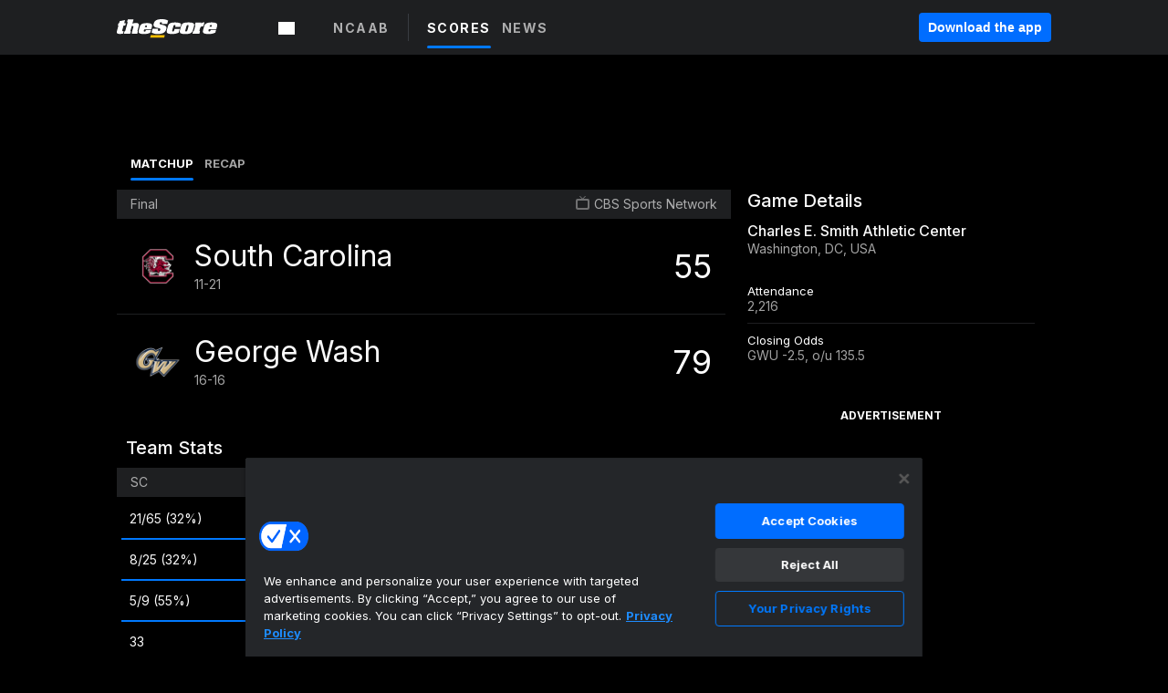

--- FILE ---
content_type: text/html; charset=utf-8
request_url: https://www.thescore.com/ncaab/events/2407324
body_size: 40667
content:
<!DOCTYPE html><html lang="en"><head><script type="5ec7c8058637bc2faef7a272-text/javascript">
      window.dataLayer = window.dataLayer || [];
      function gtag(){dataLayer.push(arguments);}

      gtag('consent', 'default', {
          ad_storage: "denied",
          analytics_storage: "denied",
          functionality_storage: "denied",
          personalization_storage: "denied",
          security_storage: "denied",
          ad_user_data: “denied”,
          ad_personalization: “denied”,
          'wait_for_update': 500
      });
</script><script type="5ec7c8058637bc2faef7a272-text/javascript" src="https://cdn.cookielaw.org/consent/0190bc90-bc78-77c9-88aa-94174b82975e/OtAutoBlock.js"></script><script src="https://cdn.cookielaw.org/scripttemplates/otSDKStub.js" type="5ec7c8058637bc2faef7a272-text/javascript" charSet="UTF-8" data-domain-script="0190bc90-bc78-77c9-88aa-94174b82975e"></script><script type="5ec7c8058637bc2faef7a272-text/javascript">
      function setupOneTrustClickHandlers() {
          const bannerAcceptBtn = document.getElementById('onetrust-accept-btn-handler');
          const bannerCloseBtn = document.getElementsByClassName(
            'onetrust-close-btn-handler ot-close-icon banner-close-button'
          )[0];
          const pcRejectAllBtn = document.getElementsByClassName('ot-pc-refuse-all-handler')[0];
          const pcSaveBtn = document.getElementsByClassName(
            'save-preference-btn-handler onetrust-close-btn-handler'
          )[0];
          if (bannerAcceptBtn) {
            bannerAcceptBtn.addEventListener('click', () => {
              location.reload();
            });
          }
          if (bannerCloseBtn) {
            bannerCloseBtn.addEventListener('click', () => {
              location.reload();
            });
          }
          if (pcRejectAllBtn) {
            pcRejectAllBtn.addEventListener('click', () => {
              location.reload();
            });
          }
          if (pcSaveBtn) {
            pcSaveBtn.addEventListener('click', () => {
              setTimeout(() => {
                location.reload();
              }, 200); // quick timeout so that the consent receipt can be sent and the cookie can be updated
            });
          }
      }
      function OnetrustAdsConsent(){
          if(googletag.apiReady){
              if(OptanonActiveGroups.match(/,C0004,/)){
                  googletag.pubads().setPrivacySettings({nonPersonalizedAds:false});
                  googletag.pubads().refresh();
                }
              else{
                  googletag.pubads().setPrivacySettings({nonPersonalizedAds:true});
                  googletag.pubads().refresh();
              }
          }
          else{
              setTimeout(()=>OnetrustAdsConsent(),100);
          }
      }
      function OptanonWrapper(){
          setupOneTrustClickHandlers();
          OnetrustAdsConsent();
      }
    </script><script src="https://cdn.cookielaw.org/opt-out/otCCPAiab.js" type="5ec7c8058637bc2faef7a272-text/javascript" charSet="UTF-8" ccpa-opt-out-ids="C0004" ccpa-opt-out-geo="all" ccpa-opt-out-lspa="false"></script><style>body {
  font-family: "Inter", sans-serif;
  background: #000;
  color: #fff;
  font-weight: 700;
  margin: 0;
  height: 100%;
}

a {
  text-decoration: none;
}

.Layout__skipToContentLink--34Mby {
  background: #006dff;
  color: #fff;
  left: 50%;
  padding: 8px;
  position: absolute;
  transform: translate(-50%, -100%);
  transition: transform 0.3s;
  z-index: 100;
}

.Layout__skipToContentLink--34Mby:focus {
  background-color: #005abe;
  transform: translate(-50%, 0%);
  outline: 2px solid #fff;
}

.Layout__headerContainer--2D6jQ {
  z-index: 3;
}

.Layout__header--15jBU {
  width: 100%;
  height: 63px;
  background-color: #1e1f21;
  box-shadow: 0 2px 6px 0 rgba(0, 0, 0, 0.5);
  display: flex;
  flex-direction: row;
  align-items: center;
  justify-content: center;
  position: fixed;
  z-index: 2;
}

.Layout__container--3VRLs {
  display: flex;
  min-height: 100vh;
  flex-direction: column;
}

.Layout__headercontainer--36Tvx {
  display: flex;
  max-width: 960px;
  align-items: center;
  justify-content: space-between;
  flex: 1 1 auto;
  margin: 0 auto;
  padding: 0 16px;
}

.Layout__downloadButton--o0OSi {
  background: #0078fd;
  width: 130px;
  height: 30px;
  border: none;
  font-size: 12px;
  color: #fff;
  display: block;
  cursor: pointer;
}

.Layout__logo--1W9FE {
  width: 130px;
  height: 24px;
  background: url(/static/vectors/thescore-logo.svg) 0 0 no-repeat;
  display: block;
  background-size: auto 225%;
}

.Layout__container--3VRLs {
  margin: 0 auto;
  overflow: hidden;
  width: 100%;
}

.Layout__content--2Vbni {
  display: flex;
  flex: 1;
  flex-direction: column;
  max-width: 1024px;
  min-height: 80vh;
  margin: 0 auto;
  width: 100%;
}

.Layout__footer--rY2uY {
  width: 100%;
}

.Layout__interstitialContainer--3CE1P {
  z-index: 10;
}

@media (max-width: 768px) {
  .Layout__desktopView--1ftg4 {
    display: none;
  }
}
@media (min-width: 768px) {
  .Layout__header--15jBU {
    margin-bottom: 32px;
  }
  .Layout__headercontainer--36Tvx {
    padding: 0 32px;
  }
}
@media (max-width: 1200px) {
  .Layout__container--3VRLs {
    background: #000 !important;
  }
}</style><style>/* latin-ext */
@font-face {
  font-family: "Roboto";
  font-style: italic;
  font-weight: 400;
  src: local("Roboto Italic"), local("Roboto-Italic"), local("sans-serif"), url(https://fonts.gstatic.com/s/roboto/v18/vSzulfKSK0LLjjfeaxcREhkAz4rYn47Zy2rvigWQf6w.woff2) format("woff2");
  unicode-range: U100-24f, U1-1eff, U20a0-20ab, U20ad-20cf, U2c60-2c7f, UA720-A7FF;
}
/* latin */
@font-face {
  font-family: "Roboto";
  font-style: italic;
  font-weight: 400;
  src: local("Roboto Italic"), local("Roboto-Italic"), local("sans-serif"), url(https://fonts.gstatic.com/s/roboto/v18/vPcynSL0qHq_6dX7lKVByXYhjbSpvc47ee6xR_80Hnw.woff2) format("woff2");
  unicode-range: U0-0ff, U131, U152-153, U2c6, U2da, U2dc, U2000-206f, U2074, U20ac, U2212, U2215;
}
/* latin-ext */
@font-face {
  font-family: "Roboto";
  font-style: normal;
  font-weight: 300;
  src: local("Roboto Light"), local("Roboto-Light"), local("sans-serif-light"), url(https://fonts.gstatic.com/s/roboto/v18/Pru33qjShpZSmG3z6VYwnYX0hVgzZQUfRDuZrPvH3D8.woff2) format("woff2");
  unicode-range: U100-24f, U1-1eff, U20a0-20ab, U20ad-20cf, U2c60-2c7f, UA720-A7FF;
}
/* latin */
@font-face {
  font-family: "Roboto";
  font-style: normal;
  font-weight: 300;
  src: local("Roboto Light"), local("Roboto-Light"), local("sans-serif-light"), url(https://fonts.gstatic.com/s/roboto/v18/Hgo13k-tfSpn0qi1SFdUfZBw1xU1rKptJj_0jans920.woff2) format("woff2");
  unicode-range: U0-0ff, U131, U152-153, U2c6, U2da, U2dc, U2000-206f, U2074, U20ac, U2212, U2215;
}
/* latin-ext */
@font-face {
  font-family: "Roboto";
  font-style: normal;
  font-weight: 400;
  src: local("Roboto"), local("Roboto-Regular"), local("sans-serif"), url(https://fonts.gstatic.com/s/roboto/v18/Ks_cVxiCiwUWVsFWFA3Bjn-_kf6ByYO6CLYdB4HQE-Y.woff2) format("woff2");
  unicode-range: U100-24f, U1-1eff, U20a0-20ab, U20ad-20cf, U2c60-2c7f, UA720-A7FF;
}
/* latin */
@font-face {
  font-family: "Roboto";
  font-style: normal;
  font-weight: 400;
  src: local("Roboto"), local("Roboto-Regular"), local("sans-serif"), url(https://fonts.gstatic.com/s/roboto/v18/oMMgfZMQthOryQo9n22dcuvvDin1pK8aKteLpeZ5c0A.woff2) format("woff2");
  unicode-range: U0-0ff, U131, U152-153, U2c6, U2da, U2dc, U2000-206f, U2074, U20ac, U2212, U2215;
}
/* latin-ext */
@font-face {
  font-family: "Roboto";
  font-style: normal;
  font-weight: 500;
  src: local("Roboto Medium"), local("Roboto-Medium"), local("sans-serif-medium"), url(https://fonts.gstatic.com/s/roboto/v18/oOeFwZNlrTefzLYmlVV1UIX0hVgzZQUfRDuZrPvH3D8.woff2) format("woff2");
  unicode-range: U100-24f, U1-1eff, U20a0-20ab, U20ad-20cf, U2c60-2c7f, UA720-A7FF;
}
/* latin */
@font-face {
  font-family: "Roboto";
  font-style: normal;
  font-weight: 500;
  src: local("Roboto Medium"), local("Roboto-Medium"), local("sans-serif-medium"), url(https://fonts.gstatic.com/s/roboto/v18/RxZJdnzeo3R5zSexge8UUZBw1xU1rKptJj_0jans920.woff2) format("woff2");
  unicode-range: U0-0ff, U131, U152-153, U2c6, U2da, U2dc, U2000-206f, U2074, U20ac, U2212, U2215;
}
/* latin-ext */
@font-face {
  font-family: "Roboto";
  font-style: normal;
  font-weight: 700;
  src: local("Roboto Bold"), local("Roboto-Bold"), local("sans-serif"), url(https://fonts.gstatic.com/s/roboto/v18/97uahxiqZRoncBaCEI3aW4X0hVgzZQUfRDuZrPvH3D8.woff2) format("woff2");
  unicode-range: U100-24f, U1-1eff, U20a0-20ab, U20ad-20cf, U2c60-2c7f, UA720-A7FF;
}
/* latin */
@font-face {
  font-family: "Roboto";
  font-style: normal;
  font-weight: 700;
  src: local("Roboto Bold"), local("Roboto-Bold"), local("sans-serif"), url(https://fonts.gstatic.com/s/roboto/v18/d-6IYplOFocCacKzxwXSOJBw1xU1rKptJj_0jans920.woff2) format("woff2");
  unicode-range: U0-0ff, U131, U152-153, U2c6, U2da, U2dc, U2000-206f, U2074, U20ac, U2212, U2215;
}
/* latin-ext */
@font-face {
  font-family: "Roboto Condensed";
  font-style: normal;
  font-weight: 400;
  src: local("Roboto Condensed"), local("RobotoCondensed-Regular"), local("sans-serif-condensed"), url(https://fonts.gstatic.com/s/robotocondensed/v16/Zd2E9abXLFGSr9G3YK2MsNKDSU5nPdoBdru70FiVyb0.woff2) format("woff2");
  unicode-range: U100-24f, U1-1eff, U20a0-20ab, U20ad-20cf, U2c60-2c7f, UA720-A7FF;
}
/* latin */
@font-face {
  font-family: "Roboto Condensed";
  font-style: normal;
  font-weight: 400;
  src: local("Roboto Condensed"), local("RobotoCondensed-Regular"), local("sans-serif-condensed"), url(https://fonts.gstatic.com/s/robotocondensed/v16/Zd2E9abXLFGSr9G3YK2MsH4vxAoi6d67T_UKWi0EoHQ.woff2) format("woff2");
  unicode-range: U0-0ff, U131, U152-153, U2c6, U2da, U2dc, U2000-206f, U2074, U20ac, U2212, U2215;
}
/* latin-ext */
@font-face {
  font-family: "Inconsolata";
  font-style: normal;
  font-weight: 400;
  src: local("Inconsolata Regular"), local("Inconsolata-Regular"), url(https://fonts.gstatic.com/s/inconsolata/v16/QldKNThLqRwH-OJ1UHjlKGlX5qhExfHwNJU.woff2) format("woff2");
  unicode-range: U100-24f, U259, U1-1eff, U2020, U20a0-20ab, U20ad-20cf, U2113, U2c60-2c7f, UA720-A7FF;
}
/* latin */
@font-face {
  font-family: "Inconsolata";
  font-style: normal;
  font-weight: 400;
  src: local("Inconsolata Regular"), local("Inconsolata-Regular"), url(https://fonts.gstatic.com/s/inconsolata/v16/QldKNThLqRwH-OJ1UHjlKGlZ5qhExfHw.woff2) format("woff2");
  unicode-range: U0-0ff, U131, U152-153, U2bb-2bc, U2c6, U2da, U2dc, U2000-206f, U2074, U20ac, U2122, U2191, U2193, U2212, U2215, UFEFF, UFFFD;
}
/* latin-ext */
@font-face {
  font-family: "Inconsolata";
  font-style: normal;
  font-weight: 700;
  src: local("Inconsolata Bold"), local("Inconsolata-Bold"), url(https://fonts.gstatic.com/s/inconsolata/v16/QldXNThLqRwH-OJ1UHjlKGHiw71n5_zaDpwm80E.woff2) format("woff2");
  unicode-range: U100-24f, U259, U1-1eff, U2020, U20a0-20ab, U20ad-20cf, U2113, U2c60-2c7f, UA720-A7FF;
}
/* latin */
@font-face {
  font-family: "Inconsolata";
  font-style: normal;
  font-weight: 700;
  src: local("Inconsolata Bold"), local("Inconsolata-Bold"), url(https://fonts.gstatic.com/s/inconsolata/v16/QldXNThLqRwH-OJ1UHjlKGHiw71p5_zaDpwm.woff2) format("woff2");
  unicode-range: U0-0ff, U131, U152-153, U2bb-2bc, U2c6, U2da, U2dc, U2000-206f, U2074, U20ac, U2122, U2191, U2193, U2212, U2215, UFEFF, UFFFD;
}</style><link rel="preconnect" href="https://fonts.gstatic.com"/><link href="https://fonts.googleapis.com/css2?family=Inter:wght@400;500;700&amp;display=swap" rel="stylesheet"/><link rel="preload" href="/static/css/grid.css" as="style"/><link rel="preload" href="/static/css/layout.css" as="style"/><meta charSet="utf-8"/><meta property="fb:app_id" content="124052647629735"/><meta property="og:site_name" content="theScore.com"/><meta name="viewport" content="initial-scale=1.0, width=device-width"/><link rel="icon" type="image/png" href="/static/images/favicon.png"/><meta name="google-site-verification" content="WHL02URiqh7UHOzRkgsUZzloEHa6suq6EBCn4m5JFGw"/><script class="kxct" data-id="tl6mtrbuw" data-timing="async" data-version="3.0" type="5ec7c8058637bc2faef7a272-text/javascript">
  window.Krux||((Krux=function(){Krux.q.push(arguments)}).q=[]);
  (function(){
    var k=document.createElement('script');k.type='text/javascript';k.async=true;
    k.src=(location.protocol==='https:'?'https:':'http:')+'//cdn.krxd.net/controltag/tl6mtrbuw.js';
    var s=document.getElementsByTagName('script')[0];s.parentNode.insertBefore(k,s);
  }());
</script><style>.Header__header--3AxUE {
  width: 100%;
  background-color: #1e1f21;
  display: flex;
  flex-direction: row;
  align-items: center;
  justify-content: center;
  z-index: 2;
  height: 60px;
}

.Header__headerWrap--1FpXt {
  width: 100%;
  height: auto;
  display: flex;
  flex-direction: column;
  background-color: #1e1f21;
  box-shadow: 0 2px 6px 0 rgba(0, 0, 0, 0.5);
}

.Header__logoNavBox--2Xi97 {
  display: flex;
  flex-direction: row;
  align-items: center;
}

.Header__logoInner--2i1J7 {
  align-items: center;
  display: flex;
}

.Header__navContainer--3Nbf6 {
  padding-left: 0;
}

.Header__headerWrap--1FpXt.Header__fixed--2j7PU {
  position: fixed;
}

.Header__headerContainer--yilsM {
  display: flex;
  max-width: 1024px;
  align-items: center;
  justify-content: space-between;
  flex: 1 1 auto;
  margin: 0 auto;
  padding: 0 16px;
  z-index: 2;
}

.Header__scheduleWrap--3KRVz {
  max-width: 1024px;
  margin: 0 16px;
}

.Header__downloadButton--2ZRMD {
  background: #0078fd;
  width: 113px;
  height: 34px;
  border: none;
  font-size: 12px;
  color: #fff;
  display: block;
  cursor: pointer;
}

.Header__logoWrapper--RVaMd {
  padding-top: 2px;
}

.Header__logo--3szyq {
  width: 110px;
  height: 24px;
  background: url(/static/vectors/thescore-logo.svg) 0 2px no-repeat;
  display: block;
  background-size: auto 190%;
}

.Header__hideOnDesktop--239HN {
  display: none;
}

@media (min-width: 992px) {
  .Header__scheduleWrap--3KRVz {
    margin: 0 auto;
  }
}
@media (max-width: 992px) {
  .Header__hideOnMobile--38_eK {
    display: none;
  }
  .Header__hideOnDesktop--239HN {
    display: block;
  }
}</style><style>.ShowBreakingNews__root--WJk-T {
  z-index: 3;
  position: fixed;
}</style><style>/*
  Chevrons in CSS: https://codepen.io/anon/pen/rYGWGY
*/
.DesktopMenu__chevron--GWSEw::before {
  border-style: solid;
  border-width: 0.15em 0.15em 0 0;
  content: "";
  display: inline-block;
  height: 0.35em;
  left: 0.15em;
  position: relative;
  top: 0;
  transform: rotate(-45deg);
  vertical-align: top;
  width: 0.35em;
  margin-top: 0.3em;
}

.DesktopMenu__chevron--GWSEw.DesktopMenu__bottom--1RUm5::before {
  top: 0;
  transform: rotate(135deg);
}

.DesktopMenu__hamburgerWrapper--2jaHU {
  background-color: transparent;
  margin-left: -16px;
  padding: 22px;
  position: relative;
  top: 2px;
}

.DesktopMenu__hamburgerWrapper--2jaHU:focus {
  outline: 2px solid #fff;
}

.DesktopMenu__highlight--2uOKF {
  margin-left: -5px;
  padding: 5px;
  border-radius: 2px;
  width: 110px;
  display: inline-block;
  background-color: rgb(62, 62, 70);
}

.DesktopMenu__chevron--GWSEw {
  padding-left: 5px;
}

.DesktopMenu__dropdownMenu--1u-qp {
  position: absolute;
  top: 100%;
  left: 0;
  background-color: #141414;
  z-index: 100;
  height: auto;
  cursor: initial;
  box-shadow: 2px 1px 5px 3px rgba(30, 31, 33, 0.25);
}
.DesktopMenu__dropdownMenu--1u-qp a:focus {
  outline: 1px solid #fff;
}

.DesktopMenu__flexWrapper--364lc {
  align-items: center;
  display: flex;
}

.DesktopMenu__dropdownMenus--sl072 {
  align-items: baseline;
}

.DesktopMenu__dropdownWrapper--3o1J9 {
  display: flex;
  padding: 20px;
  width: 850px;
}

.DesktopMenu__dropdownWrapper--3o1J9 > :first-child {
  width: 120px;
}

.DesktopMenu__mainMenu--3LU1u {
  -webkit-font-smoothing: antialiased;
  margin: 0 auto;
  position: relative;
  height: 60px;
  font-size: 13px;
  font-weight: 700;
  letter-spacing: 0.3px;
  line-height: 1.27;
  text-align: center;
  color: #f9f9f9;
  padding: 0 0 0 16px;
  cursor: pointer;
  display: flex;
  margin-left: 25px;
}

.DesktopMenu__leagues--275E- {
  flex: 1;
}

.DesktopMenu__divider--2ILjp {
  border-right: 1px solid #393c42;
  height: 30px;
  margin: 0 20px 0 0;
  padding: 0 20px;
}

.DesktopMenu__mainMenu--3LU1u ul {
  list-style: none;
  padding: 0;
  margin: 0;
}

.DesktopMenu__mainMenu--3LU1u.DesktopMenu__hide--p0oNT::after {
  display: none;
}

.DesktopMenu__mainMenu--3LU1u:focus {
  outline: none;
}

.DesktopMenu__menuButton--17JlI {
  position: relative;
  align-items: center;
  display: flex;
}

.DesktopMenu__menuButton--17JlI:focus {
  outline: none;
}

.DesktopMenu__menuHeader--2BAds {
  font-size: 16px;
  font-weight: 500;
  line-height: 1.4;
  letter-spacing: normal;
  text-align: left;
  padding-bottom: 10px;
  margin: 0;
  color: #fff;
}

.DesktopMenu__menuElement--Ixe-8 {
  opacity: 0.65;
  font-weight: 700;
  font-size: 13px;
  line-height: 1.43;
  letter-spacing: 1.5px;
  text-align: left;
  color: #f9f9f9;
  cursor: pointer;
  padding: 6px 0;
  text-transform: uppercase;
  display: flex;
  align-items: center;
}

.DesktopMenu__menuElement--Ixe-8:focus {
  outline: none;
}

.DesktopMenu__menuElement--Ixe-8:hover {
  opacity: 1;
}

.DesktopMenu__leagueHeader--2PlsL {
  -webkit-font-smoothing: antialiased;
  font-size: 14px;
  font-weight: 700;
  line-height: 1.38;
  letter-spacing: 1.5px;
  color: rgba(255, 255, 255, 0.65);
}

.DesktopMenu__leagueElement--1v_mZ {
  flex: 1;
}
.DesktopMenu__leagueElement--1v_mZ li {
  border-bottom: 1px solid #393c42;
}
.DesktopMenu__leagueElement--1v_mZ:first-child {
  margin-right: 20px;
}

.DesktopMenu__leagueIcon--1VRSr {
  width: 14px;
  height: 14px;
  display: inline-block;
  margin-right: 10px;
  background-color: #fff;
  position: relative;
  min-width: 14px;
  min-height: 14px;
}

.DesktopMenu__selected--LN__k .DesktopMenu__leagueIcon--1VRSr {
  background-color: #0078fd;
}

.DesktopMenu__selected--LN__k.DesktopMenu__menuElement--Ixe-8 {
  opacity: 1;
}

.DesktopMenu__leagueMenu--15QaT {
  -webkit-font-smoothing: antialiased;
  position: relative;
  height: 60px;
  font-size: 13px;
  font-weight: 700;
  letter-spacing: 0.3px;
  line-height: 1.27;
  text-align: center;
  color: #f9f9f9;
  cursor: pointer;
  display: -ms-flexbox;
  display: flex;
  background-color: transparent;
  align-items: center;
}

.DesktopMenu__leagueMenu--15QaT .DesktopMenu__dropdownMenu--1u-qp {
  width: auto;
  min-width: 150px;
}

.DesktopMenu__hoverMenu--1EYKj {
  background-color: #3a3d40;
}

.DesktopMenu__auto--2nbcs {
  mask: url("/static/vectors/sportIcons/auto.svg") no-repeat 0 0/cover;
}

.DesktopMenu__baseball--157ve {
  mask: url("/static/vectors/sportIcons/baseball.svg") no-repeat 0 0/cover;
}

.DesktopMenu__basketball--1fsGj {
  mask: url("/static/images/sportIcons/basketball@2x.png") no-repeat 0 0/cover;
}

.DesktopMenu__football--5C_7U {
  mask: url("/static/images/sportIcons/football@2x.png") no-repeat 0 0/cover;
}

.DesktopMenu__golf--Vrkem {
  mask: url("/static/vectors/sportIcons/golf.svg") no-repeat 0 0/cover;
}

.DesktopMenu__hockey--ijg_I {
  mask: url("/static/vectors/sportIcons/hockey.svg") no-repeat 0 0/cover;
}

.DesktopMenu__mma--1agJg {
  mask: url("/static/vectors/sportIcons/mma.svg") no-repeat 0 0/cover;
}

.DesktopMenu__soccer--19nh1 {
  mask: url("/static/images/sportIcons/soccer@2x.png") no-repeat 0 0/cover;
}

.DesktopMenu__tennis--2ebXP {
  mask: url("/static/vectors/sportIcons/tennis.svg") no-repeat 0 0/cover;
}

.DesktopMenu__hamburger--1G9cL {
  width: 18px;
  margin-right: 0;
  mask: url("/static/vectors/menu.svg") no-repeat 0 0/cover;
}

.DesktopMenu__link--jhJVn:focus {
  outline: 2px solid #fff;
}

.DesktopMenu__menuElementInnerContainer--dxs5h {
  align-items: center;
  display: flex;
  flex: 1;
  justify-content: space-between;
}</style><style>.GetTheAppModal__desktopView--4RSQi {
  display: none;
}

.GetTheAppModal__mobileView--ERBHC {
  display: block;
}

.GetTheAppModal__overlay--s7K52 {
  background-color: rgba(0, 0, 0, 0.3);
  position: fixed;
  top: 0;
  left: 0;
  width: 100vw;
  height: 100vh;
  z-index: 100;
}

.GetTheAppModal__thankYouMessage--3ENwT {
  width: 100%;
  height: 100%;
  text-align: center;
  font-size: 25px;
  font-weight: 400;
  margin-top: 220px;
}

.GetTheAppModal__modalContainer--Noqwb {
  position: absolute;
  background-color: #f9f9f9;
  left: calc(50% - 400px);
  top: calc(50% - 270px);
  width: 800px;
  height: 540px;
  border-radius: 8px;
  background-image: linear-gradient(to bottom, #f9f9f9, #eee);
  color: #000;
  box-shadow: 0 0 25px #000;
  transition: 1s;
}
.GetTheAppModal__modalContainer--Noqwb:focus {
  outline: 0;
}
.GetTheAppModal__modalContainer--Noqwb .GetTheAppModal__closeX--33p5P {
  position: absolute;
  right: 16px;
  top: 16px;
  font-size: 22px;
  cursor: pointer;
  padding: 0 2px;
}
body.user-is-tabbing .GetTheAppModal__modalContainer--Noqwb .GetTheAppModal__closeX--33p5P:focus {
  outline: 2px solid #1e1f21;
}
.GetTheAppModal__modalContainer--Noqwb .GetTheAppModal__closeX--33p5P:hover {
  color: #ddd;
}
.GetTheAppModal__modalContainer--Noqwb .GetTheAppModal__appRatingContainer--1_EFr .GetTheAppModal__appTitle--1XXmt {
  font-weight: 700;
}
.GetTheAppModal__modalContainer--Noqwb .GetTheAppModal__appRatingContainer--1_EFr .GetTheAppModal__appDownloads--2Gavz {
  font-size: 12px;
}
.GetTheAppModal__modalContainer--Noqwb .GetTheAppModal__appRatingContainer--1_EFr .GetTheAppModal__appIcon--xrudK {
  float: left;
  vertical-align: top;
  margin-right: 7px;
}
.GetTheAppModal__modalContainer--Noqwb .GetTheAppModal__appRatingContainer--1_EFr img {
  padding-left: 3px;
}
.GetTheAppModal__modalContainer--Noqwb .GetTheAppModal__title--3KxsL {
  width: 560px;
  height: 76px;
  font-size: 32px;
  text-align: center;
  color: #393c42;
  margin: 0 auto;
  margin-top: 40px;
  margin-bottom: 40px;
}
.GetTheAppModal__modalContainer--Noqwb .GetTheAppModal__sendButton--2A1jf {
  text-align: center;
  margin-top: 15px;
  box-sizing: border-box;
  width: 180px;
  height: 52px;
  border-radius: 4px;
  background-color: #006dff;
  font-size: 16px;
  font-weight: 700;
  color: #fff;
  cursor: pointer;
}
.GetTheAppModal__modalContainer--Noqwb .GetTheAppModal__sendButton--2A1jf:hover {
  background-color: #005abe;
}
body.user-is-tabbing .GetTheAppModal__modalContainer--Noqwb .GetTheAppModal__sendButton--2A1jf:focus {
  box-shadow: 0 0 0 2px #1e1f21;
}
.GetTheAppModal__modalContainer--Noqwb .GetTheAppModal__promptMessage--XuCvX {
  margin-top: 5px;
}
.GetTheAppModal__modalContainer--Noqwb .GetTheAppModal__signupContainer--1h4xV {
  font-size: 14px;
  font-weight: 400;
  vertical-align: top;
  padding: 0 38px;
  display: inline-block;
  box-sizing: border-box;
  width: 500px;
}
.GetTheAppModal__modalContainer--Noqwb .GetTheAppModal__signupContainer--1h4xV .GetTheAppModal__switchContainer--2Mjyq {
  cursor: pointer;
  margin: 20px 0;
  width: 362px;
  height: 52px;
  border-radius: 26px;
  border: solid 1px #f9f9f9;
}
.GetTheAppModal__modalContainer--Noqwb .GetTheAppModal__signupContainer--1h4xV .GetTheAppModal__switchOn--3uL6B {
  font-size: 16px;
  display: inline-block;
  text-align: center;
  box-sizing: border-box;
  color: #fff;
  width: 181px;
  height: 52px;
  border-radius: 26px;
  background-color: #aaa;
}
.GetTheAppModal__modalContainer--Noqwb .GetTheAppModal__signupContainer--1h4xV .GetTheAppModal__switchOn--3uL6B:focus {
  outline: 0;
}
.GetTheAppModal__modalContainer--Noqwb .GetTheAppModal__signupContainer--1h4xV .GetTheAppModal__switchOff--3b48R {
  font-size: 16px;
  display: inline-block;
  text-align: center;
  box-sizing: border-box;
  color: #fff;
  width: 181px;
  height: 52px;
  border-radius: 26px;
  color: #393c42;
}
.GetTheAppModal__modalContainer--Noqwb .GetTheAppModal__signupContainer--1h4xV .GetTheAppModal__switchOff--3b48R:focus {
  outline: 0;
}
.GetTheAppModal__modalContainer--Noqwb .GetTheAppModal__signupContainer--1h4xV input {
  font-size: 16px;
  margin-top: 15px;
  padding: 13px;
  border: 1px solid #acacac;
  border-radius: 5px;
  width: 280px;
}
.GetTheAppModal__modalContainer--Noqwb .GetTheAppModal__signupContainer--1h4xV select {
  font-size: 16px;
  margin-right: 15px;
}
.GetTheAppModal__modalContainer--Noqwb .GetTheAppModal__mobileImageContainer--1co_5 {
  display: inline-block;
  width: 275px;
}
.GetTheAppModal__modalContainer--Noqwb .GetTheAppModal__getAppStores--1URXu {
  margin: 10px 0;
}
.GetTheAppModal__modalContainer--Noqwb .GetTheAppModal__getAppStores--1URXu ul {
  margin: 0;
  padding: 0;
  list-style: none;
}
.GetTheAppModal__modalContainer--Noqwb .GetTheAppModal__getAppStores--1URXu li {
  margin-right: 5px;
  display: inline-block;
}

.GetTheAppModal__getTheAppButton--1tOrV {
  background-color: #006dff;
  margin-left: -100px;
  height: 32px;
  border: none;
  font-size: 14px;
  color: #fff;
  display: block;
  cursor: pointer;
  text-align: center;
  font-weight: 700;
  line-height: 32px;
  border-radius: 4px;
  padding: 0 10px;
}
.GetTheAppModal__getTheAppButton--1tOrV:hover {
  background-color: #005abe;
}
body.user-is-tabbing .GetTheAppModal__getTheAppButton--1tOrV:focus {
  box-shadow: 0 0 0 2px #fff;
}

.GetTheAppModal__appStoreButton--uC06M {
  display: inline-block;
}
.GetTheAppModal__appStoreButton--uC06M img {
  vertical-align: bottom;
}
body.user-is-tabbing .GetTheAppModal__appStoreButton--uC06M:focus {
  outline: 2px solid #3290fc;
}

@media (max-width: 768px) {
  .GetTheAppModal__modalContainer--Noqwb {
    left: 0;
    top: 0;
    width: 100%;
    height: 100%;
    border-radius: 0;
  }
  .GetTheAppModal__modalContainer--Noqwb .GetTheAppModal__title--3KxsL {
    width: auto;
    height: auto;
    font-size: 26px;
    margin-top: 0;
  }
  .GetTheAppModal__modalContainer--Noqwb .GetTheAppModal__signupContainer--1h4xV {
    width: auto;
    padding: 0;
  }
  .GetTheAppModal__modalContainer--Noqwb .GetTheAppModal__signupContainer--1h4xV input {
    width: 100%;
    box-sizing: border-box;
  }
  .GetTheAppModal__modalContainer--Noqwb .GetTheAppModal__sendButton--2A1jf {
    width: 100%;
  }
  .GetTheAppModal__modalContainer--Noqwb .GetTheAppModal__getAppStores--1URXu {
    margin: 50px 0;
    text-align: center;
  }
  .GetTheAppModal__modalContainer--Noqwb .GetTheAppModal__mobileImageContainer--1co_5 {
    display: block;
    text-align: center;
    width: 100%;
  }
  .GetTheAppModal__modalContentContainer--OtLNJ {
    padding: 50px 10px 10px;
    height: 100%;
    max-width: 400px;
    margin: 0 auto;
    overflow: auto;
  }
}</style><style>.Nav__nav--2HXbc {
  align-items: center;
  display: flex;
  height: 38px;
  max-width: 720px;
  justify-content: left;
  padding: 0 16px;
}

.Nav__desktopMenu--adRpn {
  display: none;
}

.Nav__subNavWrap--1GJe0 {
  height: 100%;
  min-width: 0;
  max-width: 100%;
}

@media (min-width: 992px) {
  .Nav__nav--2HXbc {
    margin: 0;
    justify-content: start;
    z-index: 2;
  }
  .Nav__desktopMenu--adRpn {
    display: block;
  }
  .Nav__mobileMenu--1AdSC {
    display: none;
  }
}</style><style>.SubNav__link--1XEsc:focus {
  box-shadow: inset 0 0 0 2px #fff;
  outline: none;
}</style><style>.matchup__matchupMenuContainer--3CX8P {
  padding: 10px 10px 0 15px;
}

.matchup__resultsMatchupCard--AJBxt {
  width: 50%;
}

@media (max-width: 768px) {
  .matchup__matchupMenuContainer--3CX8P {
    padding-top: 5px;
  }
  .matchup__resultsMatchupCard--AJBxt {
    width: auto;
  }
}</style><title>South Carolina Gamecocks vs. George Washington Revolutionaries | December 1, 2022 | NCAAB | Basketball | theScore.com</title><meta property="og:title" content="South Carolina Gamecocks vs. George Washington Revolutionaries | December 1, 2022 | NCAAB | Basketball"/><meta property="og:type" content="article"/><meta property="og:url"/><meta property="og:locale" content="en_CA"/><meta property="og:image"/><meta property="og:image:secure_url"/><meta property="og:image:type" content="image/jpeg"/><meta property="og:image:width" content="1200"/><meta property="og:image:height" content="630"/><meta property="og:description" content="College Basketball - Scores, Stats, News, Rumors, Videos, Standings, Teams"/><meta name="twitter:card" content="summary_large_image"/><meta name="twitter:site" content="@theScore"/><meta name="twitter:title" content="South Carolina Gamecocks vs. George Washington Revolutionaries | Decem"/><meta name="twitter:description" content="College Basketball - Scores, Stats, News, Rumors, Videos, Standings, Teams"/><meta name="twitter:image" content="/static/vectors/thescore-logo.svg"/><meta name="description" content="College Basketball - Scores, Stats, News, Rumors, Videos, Standings, Teams"/><script type="application/ld+json">{
          
    "@context": "http://schema.org",
    "@type": "CreativeWork",
    "headline": "South Carolina Gamecocks vs. George Washington Revolutionaries | December 1, 2022 | NCAAB | Basketball",
    "mainEntityOfPage": "undefined",
    "description": "College Basketball - Scores, Stats, News, Rumors, Videos, Standings, Teams",
    "datePublished": "2026-01-31T13:24:24.086Z",
    "author": {
      "@type": "Person",
      "name": "undefined"
    },
  
      "image": {
        "@type": "ImageObject",
        "url": "undefined",
        "height": 576,
        "width": 768
      },
    
          "publisher": {
            "@type": "Organization",
            "name": "theScore",
            "logo": {
              "@type": "ImageObject",
              "url": "https://thescore-web-artifacts.s3.amazonaws.com/images/theScore-60px-h.png",
              "width": 330,
              "height": 60
            }
          }
        }</script><style>.MatchupMenu__mobileView--2j2GD {
  height: 100%;
}

.MatchupMenu__link--2nyIP:focus {
  outline: none;
  box-shadow: inset 0 0 0 2px #fff;
}

@media (min-width: 768px) {
  .MatchupMenu__mobileView--2j2GD {
    display: none;
  }
}</style><style> {
  /*
   * Container style
   */
  /*
   * Scrollbar rail styles
   */
  /*
   * Scrollbar thumb styles
   */
  /* MS supports */
}
.ps {
  overflow: hidden !important;
  overflow-anchor: none;
  -ms-overflow-style: none;
  touch-action: auto;
  -ms-touch-action: auto;
}
.ps__rail-x {
  display: none;
  opacity: 0;
  transition: background-color 0.2s linear, opacity 0.2s linear;
  -webkit-transition: background-color 0.2s linear, opacity 0.2s linear;
  height: 15px;
  /* there must be 'bottom' or 'top' for ps__rail-x */
  bottom: 0px;
  /* please don't change 'position' */
  position: absolute;
}
.ps__rail-y {
  display: none;
  opacity: 0;
  transition: background-color 0.2s linear, opacity 0.2s linear;
  -webkit-transition: background-color 0.2s linear, opacity 0.2s linear;
  width: 15px;
  /* there must be 'right' or 'left' for ps__rail-y */
  right: 0;
  /* please don't change 'position' */
  position: absolute;
}
.ps--active-x > .ps__rail-x,
.ps--active-y > .ps__rail-y {
  display: block;
  background-color: transparent;
}
.ps:hover > .ps__rail-x,
.ps:hover > .ps__rail-y,
.ps--focus > .ps__rail-x,
.ps--focus > .ps__rail-y,
.ps--scrolling-x > .ps__rail-x,
.ps--scrolling-y > .ps__rail-y {
  opacity: 0.6;
}
.ps .ps__rail-x:hover,
.ps .ps__rail-y:hover,
.ps .ps__rail-x:focus,
.ps .ps__rail-y:focus,
.ps .ps__rail-x.ps--clicking,
.ps .ps__rail-y.ps--clicking {
  background-color: #eee;
  opacity: 0.9;
}
.ps__thumb-x {
  background-color: #aaa;
  border-radius: 6px;
  transition: background-color 0.2s linear, height 0.2s ease-in-out;
  -webkit-transition: background-color 0.2s linear, height 0.2s ease-in-out;
  height: 6px;
  /* there must be 'bottom' for ps__thumb-x */
  bottom: 2px;
  /* please don't change 'position' */
  position: absolute;
}
.ps__thumb-y {
  background-color: #aaa;
  border-radius: 6px;
  transition: background-color 0.2s linear, width 0.2s ease-in-out;
  -webkit-transition: background-color 0.2s linear, width 0.2s ease-in-out;
  width: 6px;
  /* there must be 'right' for ps__thumb-y */
  right: 2px;
  /* please don't change 'position' */
  position: absolute;
}
.ps__rail-x:hover > .ps__thumb-x,
.ps__rail-x:focus > .ps__thumb-x,
.ps__rail-x.ps--clicking .ps__thumb-x {
  background-color: #999;
  height: 11px;
}
.ps__rail-y:hover > .ps__thumb-y,
.ps__rail-y:focus > .ps__thumb-y,
.ps__rail-y.ps--clicking .ps__thumb-y {
  background-color: #999;
  width: 11px;
}
@supports (-ms-overflow-style: none) {
  .ps {
    overflow: auto !important;
  }
}
@media screen and (-ms-high-contrast: active), (-ms-high-contrast: none) {
  .ps {
    overflow: auto !important;
  }
}
.ps .ps__rail-x:hover,
.ps .ps__rail-y:hover,
.ps .ps__rail-x:focus,
.ps .ps__rail-y:focus,
.ps .ps__rail-x.ps--clicking,
.ps .ps__rail-y.ps--clicking {
  background-color: transparent;
}

.ScrollMenu__scrollMenu--Dyi3i {
  -webkit-font-smoothing: antialiased;
  position: relative;
  display: flex;
  width: 100%;
}

.ScrollMenu__headingScrollWrapper--2fVpa {
  overflow: hidden;
  width: 100%;
  -webkit-overflow-scrolling: touch;
}

.ScrollMenu__headingScroll--1THJf {
  position: relative;
  display: flex;
  height: 100%;
  width: 100%;
  padding-bottom: 10px;
}

.ScrollMenu__scrollButton--275mg {
  top: 0;
  bottom: 0;
  flex-shrink: 0;
  cursor: pointer;
  background: no-repeat center/80% url(/static/vectors/desktop-arrow.svg);
  padding-left: 20px;
  margin-top: -10px;
  margin-left: 10px;
  margin-right: 0;
}

.ScrollMenu__hidden--2n9bO {
  display: hidden;
}

.ScrollMenu__scrollButton--275mg:focus {
  outline: none;
}

.ScrollMenu__scrollLeft--2PKKo {
  -moz-transform: scaleX(-1);
  -o-transform: scaleX(-1);
  -webkit-transform: scaleX(-1);
  transform: scaleX(-1);
  filter: FlipH;
  -ms-filter: "FlipH";
  margin-left: 0;
  margin-right: 10px;
}

@media only screen and (max-width: 768px) {
  .ScrollMenu__scrollButton--275mg {
    display: none;
  }
}</style><style>.ScrollMenuElement__firstCard--eHH6q {
  margin-left: 20px;
}

.ScrollMenuElement__headingBox--2RLss {
  cursor: pointer;
  display: inline-flex;
  align-items: center;
  position: relative;
  height: 38px;
  margin: 0 12px 0 0;
}

.ScrollMenuElement__headingBox--2RLss[role=button]:focus {
  outline: none;
  box-shadow: inset 0 0 0 2px #fff;
}

.ScrollMenuElement__headingBox--2RLss:focus {
  outline: none;
}

.ScrollMenuElement__heading--35tvp {
  white-space: nowrap;
  font-size: 11px;
  font-weight: 700;
  color: rgba(249, 249, 249, 0.65);
  -webkit-transition: color 0.3s;
  -moz-transition: color 0.3s;
  transition: color 0.3s;
}

.ScrollMenuElement__selected--3ROWz .ScrollMenuElement__heading--35tvp::after,
.ScrollMenuElement__headingBox--2RLss .ScrollMenuElement__heading--35tvp::after {
  position: absolute;
  bottom: 0;
  left: 0;
  right: 0;
  display: block;
  margin: 0 auto;
  height: 3px;
  background-color: #0078fd;
  content: "";
  border-radius: 1.5px;
}

.ScrollMenuElement__navMenu--uX4-L .ScrollMenuElement__heading--35tvp {
  font-size: 14px;
  letter-spacing: 1.5px;
  line-height: 1.38;
}

.ScrollMenuElement__navMenu--uX4-L .ScrollMenuElement__heading--35tvp::after {
  bottom: -4px;
}

.ScrollMenuElement__headingBox--2RLss .ScrollMenuElement__heading--35tvp::after {
  width: 0;
  opacity: 0;
  -webkit-transition: width 0.3s, opacity 0.6s;
  -moz-transition: width 0.3s, opacity 0.6s;
  transition: width 0.3s, opacity 0.6s;
}

@media (min-width: 768px) {
  .ScrollMenuElement__selected--3ROWz .ScrollMenuElement__heading--35tvp::after,
  .ScrollMenuElement__headingBox--2RLss:hover .ScrollMenuElement__heading--35tvp::after,
  .ScrollMenuElement__headingBox--2RLss:focus .ScrollMenuElement__heading--35tvp::after {
    opacity: 1;
    width: 100%;
  }
  .ScrollMenuElement__selected--3ROWz .ScrollMenuElement__heading--35tvp,
  .ScrollMenuElement__headingBox--2RLss:hover .ScrollMenuElement__heading--35tvp {
    color: white;
  }
  .ScrollMenuElement__navMenu--uX4-L .ScrollMenuElement__heading--35tvp::after {
    bottom: -4px;
  }
  .ScrollMenuElement__heading--35tvp {
    font-size: 13px;
  }
}
@media (max-width: 768px) {
  .ScrollMenuElement__selected--3ROWz .ScrollMenuElement__heading--35tvp::after,
  .ScrollMenuElement__heading--35tvp::after,
  .ScrollMenuElement__headingBox--2RLss:focus .ScrollMenuElement__heading--35tvp::after {
    opacity: 1;
    width: 100%;
  }
  .ScrollMenuElement__firstCard--eHH6q {
    margin-left: 12px;
  }
  .ScrollMenuElement__navMenu--uX4-L.ScrollMenuElement__headingBox--2RLss {
    margin-right: 10px;
  }
  .ScrollMenuElement__selected--3ROWz .ScrollMenuElement__heading--35tvp,
  .ScrollMenuElement__headingBox--2RLss {
    opacity: 1;
    color: white;
  }
  .ScrollMenuElement__heading--35tvp {
    font-size: 13px;
  }
  .ScrollMenuElement__navMenu--uX4-L .ScrollMenuElement__heading--35tvp::after {
    bottom: 0;
  }
  .ScrollMenuElement__navMenu--uX4-L .ScrollMenuElement__heading--35tvp {
    font-size: 14px;
  }
}</style><style>.NCAABMatchup__column--3xhgl {
  padding-right: 5px;
  padding-bottom: 5px;
}

.NCAABMatchup__cardHeader--1pPzw {
  color: #f9f9f9;
  font-size: 16px;
  font-weight: 500;
  margin: 10px;
}

.NCAABMatchup__headerBox--HsaVw {
  background-color: #1e1f21;
  padding: 0 10px;
  line-height: 32px;
  height: 32px;
}

.NCAABMatchup__headerBoxText--10FTF {
  opacity: 0.65;
  font-size: 14px;
  color: #f9f9f9;
  font-weight: 400;
}

.NCAABMatchup__lastGameText--10K6H {
  font-size: 14px;
  color: #f9f9f9;
  font-weight: 400;
  margin: 10px;
}

.NCAABMatchup__mobileView--1BJFD {
  display: block;
}

.NCAABMatchup__desktopView--6vNPN {
  display: none;
}

@media (max-width: 768px) {
  .NCAABMatchup__teamStatsCard--t0OzN {
    height: 350px;
    margin-bottom: 50px;
  }
  .NCAABMatchup__teamStats--I1okV {
    height: 300px;
    overflow: hidden;
  }
  .NCAABMatchup__teamStatsGetTheApp--QiL8y {
    position: relative;
    top: -350px;
  }
}
@media (min-width: 768px) {
  .NCAABMatchup__desktopView--6vNPN {
    display: block;
  }
  .NCAABMatchup__mobileView--1BJFD {
    display: none;
  }
  .NCAABMatchup__column--3xhgl {
    padding-right: 10px;
    padding-bottom: 10px;
  }
  .NCAABMatchup__cardHeader--1pPzw {
    font-size: 20px;
  }
}</style><style>.Matchup__seriesTracker--3-eho {
  color: #f9f9f9;
  background-color: #0078fd;
  padding: 0 14px;
  height: 24px;
  line-height: 24px;
  font-size: 12px;
  font-weight: 400;
  letter-spacing: 0.3px;
}
.Matchup__seriesTracker--3-eho .Matchup__round--10pKb {
  width: 45%;
  float: left;
}
.Matchup__seriesTracker--3-eho .Matchup__description--3gWSn {
  width: 45%;
  float: right;
  text-align: right;
}

.Matchup__tvListing--1AotC {
  align-items: center;
  display: flex;
}

.Matchup__tvListingStation--1l92Z {
  overflow: hidden;
  text-overflow: ellipsis;
  white-space: nowrap;
  max-width: 150px;
}

.Matchup__tvListingIcon--1Tggp {
  width: 15px;
  height: 18px;
  background: url("/static/vectors/tv-icon.svg") 0 0 no-repeat;
  display: inline-block;
  vertical-align: middle;
  margin-right: 5px;
}

.Matchup__teamDetail--2atG9 {
  display: inline-block;
}

.Matchup__logoWrapper--1cGlz {
  display: inline-block;
  width: 60px;
  height: 60px;
  padding-right: 10px;
}

.Matchup__logo--23p9b {
  width: 60px;
  height: 60px;
}

.Matchup__logoDefault--Wqtxw {
  border: 8px solid #000;
  border-radius: 50%;
  box-sizing: border-box;
  background-color: #1e1f21;
  width: 60px;
  height: 60px;
}

.Matchup__teamRow--4gVKU {
  align-items: center;
  display: flex;
  flex: 1;
  flex-direction: row;
  min-height: 80px;
  padding: 5px 5px 5px 15px;
}

.Matchup__separator--np55_ {
  border-bottom: 1px solid #1e1f21;
}

.Matchup__teamName--18wWE {
  font-size: 24px;
  font-weight: 400;
  color: #f9f9f9;
  display: inline-block;
}

.Matchup__teamRecord--1G8XJ {
  opacity: 0.65;
  font-size: 14px;
  font-weight: 400;
  line-height: 1.71;
  color: #fff;
}

.Matchup__teamScoreContainer---xua3 {
  display: flex;
  margin-left: auto;
}

.Matchup__teamScore--1TouM {
  align-items: center;
  display: flex;
  margin-left: auto;
  margin-right: 10px;
  font-size: 32px;
  font-weight: 400;
  text-align: right;
  color: #fff;
}

.Matchup__teamScoreNumber--1nPpx {
  display: flex;
  min-width: 50px;
  justify-content: flex-end;
}

.Matchup__MLBMatchupInfo--dh-vq {
  align-items: center;
  display: flex;
  margin: 0 0 0 10px;
}
.Matchup__MLBMatchupInfo--dh-vq svg {
  margin: 0 0 0 6px;
}

.Matchup__clockLabel--290Pp {
  align-items: center;
  display: flex;
}

.Matchup__loader--3hxGD {
  align-items: center;
  display: flex;
  margin-left: 10px;
  width: 20px;
}
.Matchup__loader--3hxGD > div {
  height: 20px;
}
.Matchup__loader--3hxGD > div div {
  border-width: 2px;
  margin-left: 5px;
  height: 16px;
  width: 16px;
}

.Matchup__lastPlay--60RDr {
  color: #f9f9f9;
  margin-top: 10px;
}
.Matchup__lastPlay--60RDr h3 {
  font-size: 16px;
  font-weight: 500;
  margin-left: 10px;
  margin-bottom: 10px;
}

.Matchup__lastPlayContent--SG6GN {
  background-color: #0c0d0e;
  color: #eee;
  font-size: 14px;
  font-weight: 500;
  padding: 12px;
}

.Matchup__timeouts--3c0x5 {
  display: flex;
  flex-direction: column;
  padding-top: 4px;
}

.Matchup__timeout--2vxAG {
  background-color: #fabb00;
  border-radius: 100px;
  display: flex;
  margin-bottom: 5px;
  height: 4px;
  pointer-events: none;
  width: 4px;
}

.Matchup__teamAnchor--PZz3r {
  align-items: center;
  display: flex;
  text-decoration: none;
  padding: 0 6px 0 0;
}
.Matchup__teamAnchor--PZz3r:hover {
  opacity: 0.85;
  text-decoration: none;
}

.Matchup__clockLabelAndFrame--2s8TQ {
  align-items: center;
  display: flex;
}

.Matchup__ballLocation--3B8oa {
  margin: 0 0 0 10px;
}

@media (min-width: 992px) {
  .Matchup__teamScoreNumber--1nPpx {
    margin: 0 0 0 20px;
  }
}
@media (min-width: 768px) {
  .Matchup__tvListingStation--1l92Z {
    max-width: 300px;
  }
  .Matchup__teamName--18wWE {
    font-size: 32px;
  }
  .Matchup__teamRow--4gVKU {
    min-height: 94px;
  }
  .Matchup__teamScore--1TouM {
    font-size: 36px;
  }
  .Matchup__lastPlay--60RDr h3 {
    font-size: 20px;
  }
}</style><style>.TeamStats__awayTeamName--2ESDc,
.TeamStats__homeTeamName--Iaaqt {
  color: #f9f9f9;
  opacity: 0.65;
  font-weight: 400;
}

.TeamStats__awayTeamName--2ESDc {
  display: inline-block;
  text-align: left;
  width: 50%;
}

.TeamStats__homeTeamName--Iaaqt {
  display: inline-block;
  text-align: right;
  width: 50%;
}

.TeamStats__noData--2e9oe {
  font-weight: 400;
  padding: 10px;
}</style><style>.CardHeader__header--32IBm {
  align-items: center;
  display: flex;
  justify-content: space-between;
  font-size: 14px;
  min-height: 32px;
  line-height: 32px;
  background-color: #1e1f21;
  padding: 0 15px;
}
.CardHeader__header--32IBm > div,
.CardHeader__header--32IBm > span {
  color: #f9f9f9;
  opacity: 0.65;
  font-weight: 400;
}

.CardHeader__disableFlex--2_2lu {
  display: block;
}</style><style>.StatBar__container--KPH0K {
  width: 100%;
  height: 30px;
  padding-top: 10px;
}

.StatBar__team1StatBar--13bhu {
  height: 2px;
  display: inline-block;
  margin: 5px;
  background-color: #0078fd;
}

.StatBar__team2StatBar--3rVc5 {
  height: 2px;
  display: inline-block;
  margin: 5px;
  background-color: #fabb00;
}

.StatBar__seasonStatBar--cxRyl {
  height: 2px;
  display: inline-block;
  margin: 5px;
  background-color: #888;
}

.StatBar__team1StatInfo--1RA-b {
  box-sizing: border-box;
  padding-left: 14px;
  display: inline-block;
  text-align: left;
  width: 35%;
  font-size: 12px;
  font-weight: 400;
}

.StatBar__teamSeasonStatInfo--DlS-C {
  box-sizing: border-box;
  padding-left: 5px;
  display: inline-block;
  text-align: left;
  width: 65%;
  font-size: 12px;
}

.StatBar__team2StatInfo--2Vnrk {
  box-sizing: border-box;
  padding-right: 14px;
  display: inline-block;
  text-align: right;
  width: 35%;
  font-size: 12px;
  font-weight: 400;
}

.StatBar__seasonStatInfo--e8xJg {
  box-sizing: border-box;
  padding-right: 5px;
  display: inline-block;
  text-align: right;
  width: 35%;
  font-size: 12px;
}

.StatBar__statInfo--2hfIq {
  display: inline-block;
  text-align: center;
  font-size: 12px;
  width: 30%;
  font-weight: 400;
}

.StatBar__rank--XEazW {
  display: inline-block;
  font-weight: 400;
  color: #aaa;
  margin: 0 5px;
}

.StatBar__statLabelsContainer--1vH6u {
  white-space: nowrap;
  color: #f9f9f9;
  font-size: 14px;
  width: 100%;
  margin-bottom: 4px;
}

@media (min-width: 768px) {
  .StatBar__container--KPH0K {
    padding-top: 15px;
  }
  .StatBar__team1StatInfo--1RA-b,
  .StatBar__team1SeasonStatInfo--z8g09,
  .StatBar__team2StatInfo--2Vnrk,
  .StatBar__seasonStatInfo--e8xJg,
  .StatBar__statInfo--2hfIq,
  .StatBar__rank--XEazW {
    font-size: 14px;
  }
}</style><style>.TeamStatsGetTheApp__coverGradient--s502Y {
  background: linear-gradient(to bottom, rgba(0, 0, 0, 0.1), #000);
  z-index: 0;
  width: 100%;
  height: 280px;
  position: relative;
}

.TeamStatsGetTheApp__content--Yh3yH {
  position: relative;
  top: 300px;
  z-index: 1;
}

.TeamStatsGetTheApp__caption--3hi6h {
  font-size: 16px;
  color: #f9f9f9;
  text-align: center;
  font-weight: 900;
  line-height: 1.38;
}

.TeamStatsGetTheApp__getTheAppButton--383RT {
  width: 146px;
  height: 47px;
  border-radius: 2px;
  margin: 16px auto;
}

.TeamStatsGetTheApp__getTheAppText--1HdbS {
  font-size: 14px;
  font-weight: 700;
  color: #f9f9f9;
  letter-spacing: 0.3px;
  text-align: center;
  margin: auto;
  line-height: 47px;
}

.TeamStatsGetTheApp__buttonBackground--CS0XP {
  position: absolute;
  border-radius: 4px;
  z-index: -1;
  width: 146px;
  height: 47px;
  background-image: linear-gradient(72deg, #0078fd, #0078fd 75%, #014da3);
}</style><style>.GameDetailsCard__root--nSocN {
  width: 100%;
  font-weight: 400;
}

.GameDetailsCard__title--JoKju {
  font-size: 16px;
  font-weight: 500;
  color: #f9f9f9;
  margin: 0;
  padding: 0;
}

.GameDetailsCard__toRight--iGGeb {
  text-align: right;
}

.GameDetailsCard__firstRow--kdwAp,
.GameDetailsCard__row--2gB0D {
  padding: 10px 0;
}

.GameDetailsCard__firstRow--kdwAp,
.GameDetailsCard__detailRows--dNIzO {
  padding: 0 8px;
}

.GameDetailsCard__row--2gB0D {
  display: flex;
  flex-direction: column;
}

.GameDetailsCard__detailRows--dNIzO {
  margin-top: 10px;
}
.GameDetailsCard__detailRows--dNIzO .GameDetailsCard__row--2gB0D:not(:first-child) {
  border-width: 1px 0 0;
  border-color: #1e1f21;
  border-style: solid;
}

.GameDetailsCard__firstHeader--35POF {
  color: #f9f9f9;
  font-size: 13px;
  font-weight: 500;
  line-height: 1.38;
}

.GameDetailsCard__firstDetail--3prIq {
  opacity: 0.65;
}

.GameDetailsCard__firstDetail--3prIq,
.GameDetailsCard__label--3Bnb7 {
  color: #fff;
  font-size: 14px;
  text-align: left;
}

.GameDetailsCard__label--3Bnb7 {
  color: #fff;
  display: inline-block;
  font-size: 13px;
  margin-right: 5px;
}

.GameDetailsCard__content--1UweW {
  color: #f9f9f9;
  font-size: 14px;
  opacity: 0.65;
}

.GameDetailsCard__weatherRow--1NARp {
  display: flex;
  justify-content: space-between;
  padding-top: 10px;
}

.GameDetailsCard__forecastItem--1h_EK {
  padding-right: 10px;
  display: inline-block;
}

.GameDetailsCard__forecastContent--3jGwk {
  font-size: 16px;
  color: #f9f9f9;
}

.GameDetailsCard__forecastHeader--2aUCO {
  opacity: 0.65;
  font-size: 13px;
}

@media (min-width: 768px) {
  .GameDetailsCard__title--JoKju {
    font-size: 20px;
  }
  .GameDetailsCard__firstHeader--35POF {
    font-size: 16px;
  }
}</style><style>.Ad__container--MeQWT {
  background: #000;
  text-align: center;
  box-sizing: border-box;
  outline: 0;
}
.Ad__container--MeQWT:focus {
  border: 2px solid #fff;
}

.Ad__adText--3SBBt {
  color: #fff;
  font-size: 12px;
  text-transform: uppercase;
}
.Ad__bigboxDesktop--3YlS6 .Ad__adText--3SBBt {
  display: block;
}

.Ad__bigboxDesktop--3YlS6 {
  width: 300px;
  padding: 20px 0;
  margin: 0 auto;
  display: none;
}
@media (min-width: 1200px) {
  .Ad__bigboxDesktop--3YlS6 {
    display: block;
  }
}

.Ad__bigboxDesktop--3YlS6 :last-child {
  min-height: 250px;
}

.Ad__bigboxMobile--3VRdG {
  width: 300px;
  min-height: 250px;
  padding: 10px 0;
  margin: 0 auto;
  display: block;
}
@media (min-width: 768px) {
  .Ad__bigboxMobile--3VRdG {
    display: none;
  }
}

.Ad__leaderboard--2fzKP {
  text-align: center;
  background: none;
  border: 0;
  padding: 20px 0;
  min-height: 90px;
  display: none;
}
@media (min-width: 1200px) {
  .Ad__leaderboard--2fzKP {
    display: block;
  }
}

.Ad__mobileBanner--15qBa {
  background: none;
  border: 0;
  height: 50px;
  width: 320px;
  margin: 0 auto;
}

.Ad__outOfPage--FaM9P {
  border: 0;
  display: inline;
}

.Ad__teads--2Zaub {
  background: none;
  margin: 0 auto;
}

.Ad__wrap--3Y355 {
  height: 0;
}

.Ad__wrap--3Y355 div {
  height: 0;
}</style><style>.LineScoreCard__lineScoreContainer--1bROP {
  display: flex;
  position: relative;
  font-weight: 400;
  margin-bottom: 20px;
  padding-left: 70px;
}
.LineScoreCard__lineScoreContainer--1bROP table {
  border-spacing: 0;
}
.LineScoreCard__lineScoreContainer--1bROP table thead tr th {
  background-color: #1e1f21;
}
.LineScoreCard__lineScoreContainer--1bROP table th {
  font-weight: 500;
}
.LineScoreCard__lineScoreContainer--1bROP table td,
.LineScoreCard__lineScoreContainer--1bROP table th {
  padding: 10px 12px;
  text-align: center;
  height: 20px;
}
.LineScoreCard__lineScoreContainer--1bROP table td:last-child,
.LineScoreCard__lineScoreContainer--1bROP table th:last-child {
  padding-right: 25px;
}

.LineScoreCard__lineScoreStaticTotalColumn--3ivMv {
  height: 100%;
}

.LineScoreCard__activeInning--3CNBk {
  color: #0078fd;
}

.LineScoreCard__scrollableScoreTable--23fVQ {
  overflow-x: auto;
  width: 100%;
}
.LineScoreCard__scrollableScoreTable--23fVQ table {
  width: 100%;
}
.LineScoreCard__scrollableScoreTable--23fVQ::-webkit-scrollbar {
  width: 7px;
  height: 7px;
}
.LineScoreCard__scrollableScoreTable--23fVQ::-webkit-scrollbar-thumb {
  background-color: #1e1f21;
  border-radius: 7px;
}
.LineScoreCard__scrollableScoreTable--23fVQ::-webkit-scrollbar-track {
  background: #000;
}

.LineScoreCard__teamColumn--2Hzzh {
  position: absolute;
  left: 0;
  min-width: 70px;
  padding-right: 0 !important;
}
.LineScoreCard__teamColumn--2Hzzh:first-child {
  padding-left: 15px;
}</style><style>.TeamChip__gameScoreRow--vEOBX {
  display: flex;
}

.TeamChip__teamLogo--24d3w {
  display: flex;
  flex-direction: column;
  justify-content: center;
  padding-right: 8px;
}
.TeamChip__teamLogo--24d3w img {
  width: 20px;
}

.TeamChip__teamName--yhY0n {
  display: flex;
  flex-direction: column;
  justify-content: center;
}

.TeamChip__defaultLogo--3ZDvo {
  border: 2px solid #000;
  border-radius: 50%;
  box-sizing: border-box;
  background-color: #1e1f21;
  width: 20px;
  height: 20px;
}</style><style>.KeyPlayersCard__header--1vjuq {
  margin-top: 5px;
}

.KeyPlayersCard__title--3zrNJ {
  font-size: 16px;
  font-weight: 500;
  color: #f9f9f9;
  padding: 0 0 0 10px;
  margin: 0;
}

.KeyPlayersCard__playerRow--3DKJo {
  color: #fff;
  padding: 10px 0 10px 10px;
  display: flex;
  justify-content: space-between;
  font-weight: 400;
}

.KeyPlayersCard__playerInfo--Yniay {
  display: flex;
  justify-content: flex-start;
  width: 100%;
}

.KeyPlayersCard__playerContainer--1t9zU {
  border-top: 1px solid #1e1f21;
}

.KeyPlayersCard__playerContainer--1t9zU:first-child {
  border-width: 0;
}

.KeyPlayersCard__columnContainer--s99z7 {
  display: flex;
  flex-direction: column;
  min-height: 70px;
  justify-content: space-evenly;
}

.KeyPlayersCard__left--13D48,
.KeyPlayersCard__right--3uVzf,
.KeyPlayersCard__starsContainer--3XbEq {
  margin-right: 10px;
}

.KeyPlayersCard__right--3uVzf {
  flex: 1;
}

.KeyPlayersCard__playerPosition--13jXi {
  color: #aaa;
  font-size: 12px;
  text-align: right;
  font-weight: 500;
  margin-left: 4px;
}

.KeyPlayersCard__starsContainer--3XbEq {
  width: 25%;
  margin: auto 0;
}

.KeyPlayersCard__stars--16c1P {
  display: flex;
  justify-content: flex-end;
}

.KeyPlayersCard__star--3PRg4 {
  display: inline-block;
  margin: auto 0;
  width: 24px;
  height: 24px;
}

.KeyPlayersCard__teamLogo--388U9 {
  width: 20px;
}

.KeyPlayersCard__playerNumber--1cQ6f {
  text-align: center;
  color: #fff;
  opacity: 0.65;
  font-size: 14px;
}

.KeyPlayersCard__playerName--1HIQU {
  font-size: 16px;
  color: #f9f9f9;
  margin-left: 5px;
}

.KeyPlayersCard__playerStats--1JzVD {
  display: flex;
  justify-content: space-between;
  margin-left: 5px;
}

.KeyPlayersCard__playerStat--3xF69:first-child {
  margin: 0 4px 0 0;
}

.KeyPlayersCard__playerStat--3xF69 {
  display: inline-block;
  text-align: center;
  margin: 0 4px;
}

.KeyPlayersCard__statLabel--1E5r1 {
  opacity: 0.65;
  font-size: 11px;
  color: #f9f9f9;
}

.KeyPlayersCard__statInfo--10Cij {
  font-size: 12px;
  color: #f9f9f9;
}

.KeyPlayersCard__pitcherRecordContainer--2Cf4W {
  align-items: center;
  overflow: hidden;
  white-space: nowrap;
}

.KeyPlayersCard__pitcherName--3MR_r {
  padding-right: 4px;
}

.KeyPlayersCard__pitcherRecord--34bIJ {
  color: #aaa;
  font-size: 14px;
}

@media (min-width: 768px) {
  .KeyPlayersCard__title--3zrNJ {
    font-size: 20px;
  }
}
@media (max-width: 768px) {
  .KeyPlayersCard__title--3zrNJ {
    margin-bottom: 5px;
  }
}</style><style>.PlayerHeadshot__playerInitials--3BsjT {
  position: relative;
}

.PlayerHeadshot__playerInitialsContainer--Ncpcd {
  position: relative;
  z-index: 1;
  text-align: center;
}

.PlayerHeadshot__image--3YI6k {
  border-radius: 100%;
  position: relative;
  z-index: 1;
}

.PlayerHeadshot__teamLogoContainer--34DDs {
  position: relative;
  z-index: 1;
}

.PlayerHeadshot__teamLogo--2_AV- {
  height: 50px;
  width: 50px;
}

.PlayerHeadshot__headshotBackground--wkATU {
  position: relative;
  border-radius: 50%;
  z-index: 0;
}

.PlayerHeadshot__small--mcNUB.PlayerHeadshot__imageContainer--3Vznb {
  height: 60px;
  width: 60px;
  margin-right: 4px;
}

.PlayerHeadshot__tiny--2AEZt.PlayerHeadshot__imageContainer--3Vznb {
  border-radius: 12px;
  height: 26px;
  width: 24px;
}

.PlayerHeadshot__author--3Y5kY.PlayerHeadshot__imageContainer--3Vznb {
  width: 100px;
  height: 100px;
  position: relative;
}

.PlayerHeadshot__bixby--3I5bw.PlayerHeadshot__imageContainer--3Vznb {
  height: 46px;
  width: 42px;
  border-radius: 0;
}

.PlayerHeadshot__leaders--3Oln_.PlayerHeadshot__imageContainer--3Vznb {
  height: 50px;
  width: 42px;
  border-radius: 21px;
}

.PlayerHeadshot__author--3Y5kY .PlayerHeadshot__playerInitials--3BsjT {
  top: 40px;
}
.PlayerHeadshot__author--3Y5kY .PlayerHeadshot__playerInitialsContainer--Ncpcd {
  width: 100px;
  height: 100px;
}
.PlayerHeadshot__author--3Y5kY .PlayerHeadshot__image--3YI6k {
  height: 100px;
  width: 100px;
}
.PlayerHeadshot__author--3Y5kY .PlayerHeadshot__headshotBackground--wkATU {
  position: absolute;
  top: 0;
  left: 0;
  right: 0;
  bottom: 0;
}

.PlayerHeadshot__small--mcNUB .PlayerHeadshot__playerInitials--3BsjT {
  top: 21px;
}
.PlayerHeadshot__small--mcNUB .PlayerHeadshot__playerInitialsContainer--Ncpcd {
  width: 50px;
  height: 60px;
  color: #fff;
}
.PlayerHeadshot__small--mcNUB .PlayerHeadshot__image--3YI6k {
  height: 60px;
  width: 60px;
  margin-left: -5px;
}
.PlayerHeadshot__small--mcNUB .PlayerHeadshot__headshotBackground--wkATU {
  top: -54px;
  width: 50px;
  height: 50px;
}

.PlayerHeadshot__tiny--2AEZt .PlayerHeadshot__playerInitials--3BsjT {
  top: 4px;
}
.PlayerHeadshot__tiny--2AEZt .PlayerHeadshot__playerInitialsContainer--Ncpcd {
  width: 24px;
  height: 26px;
  color: #fff;
}
.PlayerHeadshot__tiny--2AEZt .PlayerHeadshot__image--3YI6k {
  height: 26px;
  width: 26px;
  margin-left: -1px;
}
.PlayerHeadshot__tiny--2AEZt .PlayerHeadshot__headshotBackground--wkATU {
  top: -28px;
  width: 24px;
  height: 24px;
  background-color: white;
}

.PlayerHeadshot__medium--1B617.PlayerHeadshot__imageContainer--3Vznb {
  height: 128px;
  width: 106px;
  margin-right: 10px;
  border-radius: 53px;
}

.PlayerHeadshot__medium--1B617 .PlayerHeadshot__playerInitials--3BsjT {
  top: 56px;
}
.PlayerHeadshot__medium--1B617 .PlayerHeadshot__playerInitialsContainer--Ncpcd {
  width: 106px;
  height: 128px;
  font-size: 24px;
  font-weight: 500;
  color: #fff;
}
.PlayerHeadshot__medium--1B617 .PlayerHeadshot__image--3YI6k {
  height: 128px;
  width: 128px;
  margin-left: -11px;
}
.PlayerHeadshot__medium--1B617 .PlayerHeadshot__headshotBackground--wkATU {
  top: -110px;
  width: 106px;
  height: 106px;
}

.PlayerHeadshot__bixby--3I5bw .PlayerHeadshot__playerInitials--3BsjT {
  top: 18px;
}
.PlayerHeadshot__bixby--3I5bw .PlayerHeadshot__playerInitialsContainer--Ncpcd {
  width: 42px;
  height: 46px;
  font-size: 8px;
}
.PlayerHeadshot__bixby--3I5bw .PlayerHeadshot__image--3YI6k {
  height: 42px;
  width: 42px;
  transform: translate(0, 2px);
  border-radius: 21px;
  margin: 0;
}
.PlayerHeadshot__bixby--3I5bw .PlayerHeadshot__headshotBackground--wkATU {
  top: -44px;
  left: 0;
  width: 42px;
  height: 42px;
}

.PlayerHeadshot__leaders--3Oln_ .PlayerHeadshot__playerInitials--3BsjT {
  top: 16px;
}
.PlayerHeadshot__leaders--3Oln_ .PlayerHeadshot__playerInitialsContainer--Ncpcd {
  width: 42px;
  height: 50px;
  color: #fff;
}
.PlayerHeadshot__leaders--3Oln_ .PlayerHeadshot__image--3YI6k {
  height: 50px;
  width: 50px;
  margin-left: -4px;
}
.PlayerHeadshot__leaders--3Oln_ .PlayerHeadshot__headshotBackground--wkATU {
  top: -46px;
  width: 42px;
  height: 42px;
}</style><style>.MatchupSection__matchupSection--2Dz3R {
  box-sizing: border-box;
  padding-bottom: 20px;
}</style><style>.RelatedNewsRiver__riverContainer--3q5ap {
  padding: 12px 0;
}

.RelatedNewsRiver__relatedNewsWrapper--1i-ty {
  margin-bottom: 10px;
}

.RelatedNewsRiver__riverHeader--2rzXW {
  margin-left: 16px;
  margin-top: 0;
  margin-bottom: 0;
  padding-top: 16px;
  padding-bottom: 16px;
  font-weight: 1000;
  letter-spacing: 2.6px;
  font-size: 14px;
  color: #aaa;
}

.RelatedNewsRiver__relatedNewsHeader--amV9G {
  position: relative;
  text-align: center;
}

.RelatedNewsRiver__relatedNewsHeader--amV9G::before {
  content: "";
  display: block;
  position: absolute;
  top: 50%;
  width: 20%;
  left: 8%;
  border-bottom: 1px solid #888;
}

.RelatedNewsRiver__relatedNewsHeader--amV9G::after {
  content: "";
  display: block;
  position: absolute;
  top: 50%;
  width: 20%;
  right: 8%;
  border-bottom: 1px solid #888;
}

@media (min-width: 768px) {
  .RelatedNewsRiver__riverHeader--2rzXW {
    padding-top: 32px;
    padding-bottom: 32px;
    font-size: 16px;
  }
  .RelatedNewsRiver__relatedNewsHeader--amV9G::before {
    width: 180px;
    left: 15%;
  }
  .RelatedNewsRiver__relatedNewsHeader--amV9G::after {
    width: 180px;
    right: 15%;
  }
}
@media (min-width: 1024px) {
  .RelatedNewsRiver__riverContainer--3q5ap {
    background-color: #000;
    border-radius: 4px;
  }
}</style><style>.masonry__grid--2qySY {
  width: 100%;
  margin: 0 auto;
}

.masonry__gridGutter--2fOti {
  width: 100%;
}

.masonry__gridSizer--h6EPu {
  width: 100%;
}

.masonry__gridItem--3gUaq {
  width: 100%;
  margin-bottom: 10px;
}

.masonry__gridItem2--3x0I2 {
  width: 100%;
}

.masonry__gridItemFullWidth--zYzUe {
  width: 100%;
}

@media (min-width: 768px) {
  .masonry__grid--2qySY {
    width: 658px;
    margin: 0 auto;
  }
  .masonry__gridGutter--2fOti {
    width: 26px;
  }
  .masonry__gridSizer--h6EPu {
    width: 316px;
  }
  .masonry__gridItem--3gUaq {
    width: 316px;
    margin-bottom: 30px;
  }
  .masonry__gridItem2--3x0I2 {
    width: 658px;
  }
  .masonry__gridItemFullWidth--zYzUe {
    width: 100%;
  }
  .masonry__gridItemHeadlines--1uOiD {
    width: 658px;
  }
}
@media (min-width: 1024px) {
  .masonry__grid--2qySY {
    width: 1000px;
  }
  .masonry__gridItem2--3x0I2 {
    width: 658px;
  }
  .masonry__gridItemFullWidth--zYzUe {
    width: 1000px;
  }
  .masonry__gridItemHeadlines--1uOiD {
    width: 316px;
  }
}</style><style>.ContentCardList__cardContainer--rjeN4 {
  padding-bottom: 10px;
}</style><style>.masonry__grid--2qySY {
  width: 100%;
  margin: 0 auto;
}

.masonry__gridGutter--2fOti {
  width: 100%;
}

.masonry__gridSizer--h6EPu {
  width: 100%;
}

.masonry__gridItem--3gUaq {
  width: 100%;
  margin-bottom: 10px;
}

.masonry__gridItem2--3x0I2 {
  width: 100%;
}

.masonry__gridItemFullWidth--zYzUe {
  width: 100%;
}

@media (min-width: 768px) {
  .masonry__grid--2qySY {
    width: 658px;
    margin: 0 auto;
  }
  .masonry__gridGutter--2fOti {
    width: 26px;
  }
  .masonry__gridSizer--h6EPu {
    width: 316px;
  }
  .masonry__gridItem--3gUaq {
    width: 316px;
    margin-bottom: 30px;
  }
  .masonry__gridItem2--3x0I2 {
    width: 658px;
  }
  .masonry__gridItemFullWidth--zYzUe {
    width: 100%;
  }
  .masonry__gridItemHeadlines--1uOiD {
    width: 658px;
  }
}
@media (min-width: 1024px) {
  .masonry__grid--2qySY {
    width: 1000px;
  }
  .masonry__gridItem2--3x0I2 {
    width: 658px;
  }
  .masonry__gridItemFullWidth--zYzUe {
    width: 1000px;
  }
  .masonry__gridItemHeadlines--1uOiD {
    width: 316px;
  }
}</style><style>.LoadMoreButton__loadMoreButton--2zgKJ {
  width: 100%;
  background-color: #1e1f21;
  text-align: center;
  height: 56px;
  display: flex;
  align-items: center;
  justify-content: space-around;
  cursor: pointer;
}

.LoadMoreButton__loadMoreButton--2zgKJ:focus {
  outline: 2px solid #fff;
}

.LoadMoreButton__loadMoreText--stB8x {
  opacity: 0.65;
  font-size: 15px;
  font-weight: 700;
  color: #f9f9f9;
  vertical-align: middle;
  margin: auto;
}</style><style>a {
  outline: none;
  text-decoration: none;
}
a:hover {
  color: #fff;
  text-decoration: underline;
}
body.user-is-tabbing a:focus {
  box-shadow: 0 0 0 2px #fff;
  border-radius: 6px;
}

.Footer__logo--3jzWq {
  width: 130px;
  height: 24px;
  background: url(/static/vectors/thescore-logo.svg) 0 0 no-repeat;
  background-size: auto 225%;
}

.Footer__logoWrapper--5wa4k {
  display: inline-block;
  padding: 2px;
}

.Footer__logoWrapper--5wa4k img {
  width: 130px;
}

.Footer__phoneBox--1qpkd {
  max-width: 320px;
  display: inline-block;
}

.Footer__footerContainer--1mIcI {
  margin: 0 auto;
  width: 100%;
  color: #f9f9f9;
  background-color: #1e1f21;
  font-size: 20px;
  font-weight: 200;
  padding-bottom: 60px;
}

.Footer__footerInnerContainer--2T_2k {
  width: 100%;
  max-width: 992px;
  margin: 0 auto;
  display: flex;
  padding: 64px 0 24px;
}

.Footer__footerLeft--3YL8c {
  flex-basis: 25%;
}

.Footer__footerRight--3jFxS {
  display: flex;
  flex: 1;
  justify-content: end;
}

.Footer__footerIconsList--3EVjv {
  padding: 10px 0;
}

.Footer__captionText--3sDsc {
  color: #fff;
  font-size: 16px;
  margin: 20px 0 0;
  line-height: 1.41;
  font-weight: 700;
  width: 250px;
}

.Footer__badgesWrapper--10DC3 {
  margin: 24px 0 0;
}

.Footer__appStoreButton--1wHA8 {
  display: inline-block;
  margin: 0 10px 0 0;
}

.Footer__footerListTitle--29QST {
  list-style: none;
  font-size: 16px;
  letter-spacing: 2px;
  color: #f9f9f9;
  margin: 0 0 15px;
  font-weight: 700;
}

.Footer__footerListTitle--29QST h2 {
  letter-spacing: 0.01em;
  font-size: 16px;
  margin: 0;
  text-transform: uppercase;
}

.Footer__footerListItem--1HMts {
  list-style: none;
  font-size: 13px;
  margin: 0 0 12px;
}

.Footer__footerListItem--1HMts img {
  max-width: 100%;
  height: auto;
}

.Footer__footerListItem--1HMts:last-child {
  margin: 0;
}

.Footer__footerListItem--1HMts a i {
  font-size: 24px;
  background: #fff;
  padding: 6px;
  border-radius: 24px;
  color: #000;
}

.Footer__footerLegalListItem--2FU1F {
  display: inline;
  list-style: none;
  padding: 0 8px;
}
.Footer__footerLegalListItem--2FU1F + .Footer__footerLegalListItem--2FU1F {
  border-left: 1px solid rgba(249, 249, 249, 0.65);
}
.Footer__footerLegalListItem--2FU1F:first-child {
  padding-left: 0;
}

.Footer__footerListIcon--k0F4A {
  display: inline;
  margin: 2px 5px;
}

.Footer__footerLink--1mO9L {
  color: rgba(255, 255, 255, 0.5);
  line-height: 1.71;
  font-weight: 400;
}

.Footer__footerShareLink--2-8Cm {
  text-decoration: none;
  color: #f9f9f9;
  font-size: 14px;
}

.Footer__pennLogo--7k_JK {
  text-align: right;
}

.Footer__pennLogoMobile--2Fzv2 {
  margin-bottom: 10px;
}

.Footer__textLeft--2AT_H {
  text-align: left;
}

.Footer__eaIcon--313MR {
  height: 1rem;
  position: relative;
  top: 2px;
}

.Footer__copySection--32Y_7 {
  border-top: 1px solid rgba(255, 255, 255, 0.08);
  display: flex;
  width: 100%;
  max-width: 992px;
  margin: 0 auto;
  padding: 24px 0 0;
  font-size: 12px;
}
@media (max-width: 992px) {
  .Footer__copySection--32Y_7 {
    flex-direction: column;
    align-items: flex-start;
  }
}

.Footer__pennLogo--7k_JK {
  width: 100%;
}

@media (min-width: 992px) {
  .Footer__mobileOnly--2BK97 {
    display: none;
  }
}

.Footer__hideMobile--1_nvm {
  display: none;
}
@media (min-width: 992px) {
  .Footer__hideMobile--1_nvm {
    display: block;
  }
}

.Footer__footerLegal--3Gj6q {
  padding: 0;
}

.Footer__section--lluxX {
  margin: 0;
}

@media (max-width: 992px) {
  .Footer__section--lluxX {
    border-bottom: 1px solid rgba(255, 255, 255, 0.08);
    padding: 24px 0;
    margin: 0;
  }
  .Footer__footerLeft--3YL8c {
    border-bottom: 1px solid rgba(255, 255, 255, 0.08);
    padding: 0 0 24px;
    margin: 0 16px;
  }
  .Footer__footerRight--3jFxS {
    flex-direction: column;
    margin: 0 16px;
    justify-content: initial;
  }
  .Footer__footerInnerContainer--2T_2k {
    padding: 40px 0 0;
    flex-direction: column;
  }
  .Footer__captionText--3sDsc {
    margin: 16px 0 0;
  }
  .Footer__logoWrapper--5wa4k img {
    width: 100px;
  }
  .Footer__footerContainer--1mIcI {
    text-align: left;
  }
  .Footer__badgesWrapper--10DC3 {
    margin: 12px 0 0;
    text-align: left;
  }
  .Footer__bottomText--mxBsY {
    margin: 0 auto;
    line-height: 1.46;
  }
  .Footer__footerLegal--3Gj6q {
    margin: 16px 0 0;
    padding: 0;
  }
  .Footer__phoneBox--1qpkd {
    margin: 6px 0 0;
  }
  ul.Footer__footerIconsList--3EVjv {
    margin: 10px 0 0 25px;
  }
  .Footer__copySection--32Y_7 {
    border: none;
    display: flex;
    margin: 24px 16px;
    width: auto;
    padding: 0;
  }
}
@media (max-width: 992px) and (max-width: 992px) {
  .Footer__copySection--32Y_7 {
    flex-direction: column;
    align-items: flex-start;
  }
}
@media (min-width: 1200px) {
  .Footer__footerIconsList--3EVjv {
    display: none;
  }
  .Footer__phoneBox--1qpkd {
    margin-bottom: 25px;
  }
}</style><noscript data-n-css="true"></noscript><link rel="preload" href="/_next/static/chunks/main-9baede29b9b95edec88b.js" as="script"/><link rel="preload" href="/_next/static/chunks/webpack-91303017235c558918f2.js" as="script"/><link rel="preload" href="/_next/static/chunks/framework.a0cc4416b9424a5588b2.js" as="script"/><link rel="preload" href="/_next/static/chunks/c36e2f1f.5f8bfdb76f27589700a8.js" as="script"/><link rel="preload" href="/_next/static/chunks/29107295.7fc2009922d1ac743b63.js" as="script"/><link rel="preload" href="/_next/static/chunks/75fc9c18.077d3f64e36776f6878e.js" as="script"/><link rel="preload" href="/_next/static/chunks/commons.eef2dc2c5acd59073aea.js" as="script"/><link rel="preload" href="/_next/static/chunks/6967bf8211fb4f07b9b74f2ba455fe89bb4e836a.03b118043bc8a44324c6.js" as="script"/><link rel="preload" href="/_next/static/chunks/3440346dcaa90c2ad19338ac9232cf5204506f8c.63255525a4acb67a61ec.js" as="script"/><link rel="preload" href="/_next/static/chunks/b1542cc239bf56c8a14913c0a930efe682b5cf86.f723167fec925d25584b.js" as="script"/><link rel="preload" href="/_next/static/chunks/pages/_app-84d240fec1211423cbdd.js" as="script"/><link rel="preload" href="/_next/static/chunks/08b808ae6354c20b75f3f343fde21049d6a18af3.b9110f98a44bf874b2e9.js" as="script"/><link rel="preload" href="/_next/static/chunks/8e3143f77c0dac5a17444434f843931ac36c2a11.ba8314740a4070c375c8.js" as="script"/><link rel="preload" href="/_next/static/chunks/ff670e5e9fe19b160fccbfd79fa5149535bc0b8f.8ac115a447c44ca5aaf1.js" as="script"/><link rel="preload" href="/_next/static/chunks/43d0cec0443c7c40834b146184bc1f8a2ed76171.ca0a789af848c6c16678.js" as="script"/><link rel="preload" href="/_next/static/chunks/65ed1115c013002ced2ec64840f29cce960c047b.9c632e5c81892d07328b.js" as="script"/><link rel="preload" href="/_next/static/chunks/a420686099141f63b5ce7163f61da080a8545ca0.ac5fe8d7eaad648a3d5e.js" as="script"/><link rel="preload" href="/_next/static/chunks/0605545f978eeb1bac6c940ff9326356656b8ed9.eb39cf0e61afb92239eb.js" as="script"/><link rel="preload" href="/_next/static/chunks/739f66e8daba3652765edd79f995223691a079ee.957e39e11c15dfc316a8.js" as="script"/><link rel="preload" href="/_next/static/chunks/ed5b8574433b5a55a355b0336f919aa84bf0053c.e396fd6cbbb7f4e6b042.js" as="script"/><link rel="preload" href="/_next/static/chunks/60060724704ce86cbb6dfcb0a34a71ff0378c994.d308432dd2fee8a91b39.js" as="script"/><link rel="preload" href="/_next/static/chunks/64c588a9dddd78204a6735d4378ef379a6b1f94a.81cd7ffa343b1b76fc93.js" as="script"/><link rel="preload" href="/_next/static/chunks/pages/matchup-127df28ee4348cce934c.js" as="script"/></head><body><noscript><iframe src="https://www.googletagmanager.com/ns.html?id=GTM-TQN8B8H" height="0" width="0" style="display:none;visibility:hidden" title="Google Tag Manager"></iframe></noscript><div id="__next"><div id="app-container" class="Layout__container--3VRLs wrapped-content"><a class="Layout__skipToContentLink--34Mby" href="#main-content">Skip to content</a><div><span></span><div class="Layout__container--3VRLs"><div><div><div></div><div class="Layout__headerContainer--2D6jQ"><div><div class="Header__headerWrap--1FpXt"><header class="Header__header--3AxUE"><div class="Header__headerContainer--yilsM"><div class="Header__logoNavBox--2Xi97"><span class="Header__logoInner--2i1J7"><a aria-label="theScore site" class="Header__logoWrapper--RVaMd" href="/"><div class="Header__logo--3szyq"></div></a></span><div class="Header__hideOnMobile--38_eK Header__navContainer--3Nbf6"><nav class="Nav__nav--2HXbc"><span> </span><div class="Nav__desktopMenu--adRpn"><div class="DesktopMenu__flexWrapper--364lc"><div class="DesktopMenu__mainMenu--3LU1u " aria-label="Main menu"><div></div><div class="DesktopMenu__menuButton--17JlI"><div class="DesktopMenu__hamburgerWrapper--2jaHU " role="button" tabindex="0" aria-label="Open Main Menu" aria-expanded="false"><span class="DesktopMenu__hamburger--1G9cL DesktopMenu__leagueIcon--1VRSr"></span></div></div></div><div class="DesktopMenu__menuButton--17JlI DesktopMenu__divider--2ILjp"><a class="DesktopMenu__leagueHeader--2PlsL" href="/ncaab/news">NCAAB</a></div></div></div><div class="Nav__subNavWrap--1GJe0"><div class="ScrollMenu__scrollMenu--Dyi3i null" style="height:50px"><div class="ScrollMenu__headingScrollWrapper--2fVpa" style="height:50px"><div class="ScrollMenu__headingScroll--1THJf"><span class=""><a class="SubNav__link--1XEsc" href="/ncaab/events"><div class="ScrollMenuElement__headingBox--2RLss ScrollMenuElement__firstCard--eHH6q ScrollMenuElement__selected--3ROWz ScrollMenuElement__navMenu--uX4-L" id=""><div class="ScrollMenuElement__heading--35tvp">SCORES</div></div></a></span><span class=""><a class="SubNav__link--1XEsc" href="/ncaab/news"><div class="ScrollMenuElement__headingBox--2RLss ScrollMenuElement__navMenu--uX4-L" id=""><div class="ScrollMenuElement__heading--35tvp">NEWS</div></div></a></span></div></div></div></div></nav></div></div><button class="GetTheAppModal__getTheAppButton--1tOrV"><span>Download the app</span></button></div></header><div class="Header__hideOnDesktop--239HN"><nav class="Nav__nav--2HXbc"><div class="Nav__subNavWrap--1GJe0"><div class="ScrollMenu__scrollMenu--Dyi3i null" style="height:50px"><div class="ScrollMenu__headingScrollWrapper--2fVpa" style="height:50px"><div class="ScrollMenu__headingScroll--1THJf"><span class=""><a class="SubNav__link--1XEsc" href="/ncaab/events"><div class="ScrollMenuElement__headingBox--2RLss ScrollMenuElement__firstCard--eHH6q ScrollMenuElement__selected--3ROWz ScrollMenuElement__navMenu--uX4-L" id=""><div class="ScrollMenuElement__heading--35tvp">SCORES</div></div></a></span><span class=""><a class="SubNav__link--1XEsc" href="/ncaab/news"><div class="ScrollMenuElement__headingBox--2RLss ScrollMenuElement__navMenu--uX4-L" id=""><div class="ScrollMenuElement__heading--35tvp">NEWS</div></div></a></span></div></div></div></div></nav></div></div></div></div></div></div><main id="main-content" class="Layout__content--2Vbni"><div class="Ad__leaderboard--2fzKP Ad__container--MeQWT"><div style="width:1px;height:1px"></div></div><div class="matchup__matchupMenuContainer--3CX8P"><div class="ScrollMenu__scrollMenu--Dyi3i null" style="height:100%"><div class="ScrollMenu__headingScrollWrapper--2fVpa" style="height:100%"><div class="ScrollMenu__headingScroll--1THJf"><span class=""><a class="MatchupMenu__link--2nyIP" href="/ncaab/events/2407324"><div class="ScrollMenuElement__headingBox--2RLss ScrollMenuElement__selected--3ROWz" id="" aria-current="page"><div class="ScrollMenuElement__heading--35tvp">MATCHUP</div></div></a></span><div class="MatchupMenu__mobileView--2j2GD"><span class=""><a class="MatchupMenu__link--2nyIP" href="/ncaab/events/2407324/tournament"><div class="ScrollMenuElement__headingBox--2RLss" id=""><div class="ScrollMenuElement__heading--35tvp">TOURNAMENT</div></div></a></span></div><span class=""><a class="MatchupMenu__link--2nyIP" href="/ncaab/events/2407324/RECAP"><div class="ScrollMenuElement__headingBox--2RLss" id=""><div class="ScrollMenuElement__heading--35tvp">RECAP</div></div></a></span></div></div></div></div><h1 class="sr-only">South Carolina Gamecocks @ George Washington Revolutionaries on December 1, 2022</h1><div><div class="row"><div class="col-sm-8 NCAABMatchup__column--3xhgl"><div class="MatchupSection__matchupSection--2Dz3R"><div><div class="CardHeader__header--32IBm"><div><span class="Matchup__clockLabel--290Pp"><div class="Matchup__clockLabelAndFrame--2s8TQ">Final</div></span></div><div class="Matchup__tvListing--1AotC"><span class="Matchup__tvListingIcon--1Tggp"></span><span class="Matchup__tvListingStation--1l92Z">CBS Sports Network</span></div></div><div><span class=""><a class="Matchup__teamAnchor--PZz3r" aria-label="South Carolina team page" href="/ncaab/teams/954"><div class="Matchup__teamRow--4gVKU Matchup__separator--np55_"><div class="Matchup__logoWrapper--1cGlz"><span><img class="Matchup__logo--23p9b" src="https://assets-sports-gcp.thescore.com/basketball/team/954/small_logo.png" srcSet="
    https://assets-sports-gcp.thescore.com/basketball/team/954/small_logo.png 1x,
    https://assets-sports-gcp.thescore.com/basketball/team/954/small_logo@2x.png 2x,
    https://assets-sports-gcp.thescore.com/basketball/team/954/small_logo@3x.png 3x
  " alt="South Carolina logo"/></span></div><div class="Matchup__teamDetail--2atG9"><div class="Matchup__teamName--18wWE">South Carolina</div><div class="Matchup__teamRecord--1G8XJ">11-21</div></div><div class="Matchup__teamScoreContainer---xua3"><div class="Matchup__teamScore--1TouM"><span class="Matchup__teamScoreNumber--1nPpx">55</span></div></div></div><div class="Matchup__timeouts--3c0x5"></div></a></span><span class=""><a class="Matchup__teamAnchor--PZz3r" aria-label="George Wash team page" href="/ncaab/teams/410"><div class="Matchup__teamRow--4gVKU"><div class="Matchup__logoWrapper--1cGlz"><span><img class="Matchup__logo--23p9b" src="https://assets-sports-gcp.thescore.com/basketball/team/410/small_logo.png" srcSet="
    https://assets-sports-gcp.thescore.com/basketball/team/410/small_logo.png 1x,
    https://assets-sports-gcp.thescore.com/basketball/team/410/small_logo@2x.png 2x,
    https://assets-sports-gcp.thescore.com/basketball/team/410/small_logo@3x.png 3x
  " alt="George Wash logo"/></span></div><div class="Matchup__teamDetail--2atG9"><div class="Matchup__teamName--18wWE">George Wash</div><div class="Matchup__teamRecord--1G8XJ">16-16</div></div><div class="Matchup__teamScoreContainer---xua3"><div class="Matchup__teamScore--1TouM"><span class="Matchup__teamScoreNumber--1nPpx">79</span></div></div></div><div class="Matchup__timeouts--3c0x5"></div></a></span></div></div></div><div class="NCAABMatchup__mobileView--1BJFD"><div class="MatchupSection__matchupSection--2Dz3R"><div class="LineScoreCard__lineScoreContainer--1bROP"><div class="LineScoreCard__scrollableScoreTable--23fVQ" id="scrollableScoreTable"><table><caption class="sr-only">Line Score</caption><thead><tr><th class="LineScoreCard__teamColumn--2Hzzh" aria-hidden="true"> </th><th scope="col" class="">1</th><th scope="col" class="">2</th></tr></thead><tbody><tr><th scope="row" class="LineScoreCard__teamColumn--2Hzzh" aria-label="South Carolina Gamecocks"><div class="TeamChip__gameScoreRow--vEOBX"><span class="TeamChip__teamLogo--24d3w"><img src="https://assets-sports-gcp.thescore.com/basketball/team/954/small_logo.png" alt="South Carolina logo"/></span><span class="TeamChip__teamName--yhY0n">SC</span></div></th><td>20</td><td>35</td></tr><tr><th scope="row" class="LineScoreCard__teamColumn--2Hzzh" aria-label="George Washington Revolutionaries"><div class="TeamChip__gameScoreRow--vEOBX"><span class="TeamChip__teamLogo--24d3w"><img src="https://assets-sports-gcp.thescore.com/basketball/team/410/small_logo.png" alt="George Wash logo"/></span><span class="TeamChip__teamName--yhY0n">GWU</span></div></th><td>40</td><td>39</td></tr></tbody></table></div><table role="presentation" aria-hidden="true" class="LineScoreCard__lineScoreStaticTotalColumn--3ivMv"><thead><tr><th>T</th></tr></thead><tbody><tr><td>55</td></tr><tr><td>79</td></tr></tbody></table></div></div><div class="MatchupSection__matchupSection--2Dz3R"><div><h2 class="KeyPlayersCard__title--3zrNJ">Key Players</h2><div><div class="KeyPlayersCard__playerContainer--1t9zU"><div class="KeyPlayersCard__playerRow--3DKJo"><div class="KeyPlayersCard__playerInfo--Yniay"><div class="KeyPlayersCard__left--13D48"><div class="KeyPlayersCard__columnContainer--s99z7"><img class="KeyPlayersCard__teamLogo--388U9" src="https://assets-sports-gcp.thescore.com/basketball/team/954/small_logo.png" alt="South Carolina Gamecocks"/><div class="KeyPlayersCard__playerNumber--1cQ6f">23</div></div></div><div><div class="PlayerHeadshot__imageContainer--3Vznb PlayerHeadshot__small--mcNUB"><div class="PlayerHeadshot__playerInitialsContainer--Ncpcd"><div class="PlayerHeadshot__playerInitials--3BsjT">G J</div></div><div class="PlayerHeadshot__headshotBackground--wkATU" style="background-color:#73000A"></div></div></div><div class="KeyPlayersCard__right--3uVzf"><div class="KeyPlayersCard__columnContainer--s99z7"><div class="KeyPlayersCard__playerName--1HIQU"><div class="KeyPlayersCard__pitcherRecordContainer--2Cf4W"><span class="KeyPlayersCard__pitcherName--3MR_r">Gregory Jackson<!-- --> </span></div></div><div class="KeyPlayersCard__playerStats--1JzVD"><div class="KeyPlayersCard__playerStat--3xF69"><div class="KeyPlayersCard__statInfo--10Cij">11</div><div class="KeyPlayersCard__statLabel--1E5r1">PTS</div></div><div class="KeyPlayersCard__playerStat--3xF69"><div class="KeyPlayersCard__statInfo--10Cij">6</div><div class="KeyPlayersCard__statLabel--1E5r1">REB</div></div><div class="KeyPlayersCard__playerStat--3xF69"><div class="KeyPlayersCard__statInfo--10Cij">1</div><div class="KeyPlayersCard__statLabel--1E5r1">AST</div></div><div class="KeyPlayersCard__playerStat--3xF69"><div class="KeyPlayersCard__statInfo--10Cij">0</div><div class="KeyPlayersCard__statLabel--1E5r1">STL</div></div><div class="KeyPlayersCard__playerStat--3xF69"><div class="KeyPlayersCard__statInfo--10Cij">3</div><div class="KeyPlayersCard__statLabel--1E5r1">BLK</div></div></div></div></div></div></div></div><div class="KeyPlayersCard__playerContainer--1t9zU"><div class="KeyPlayersCard__playerRow--3DKJo"><div class="KeyPlayersCard__playerInfo--Yniay"><div class="KeyPlayersCard__left--13D48"><div class="KeyPlayersCard__columnContainer--s99z7"><img class="KeyPlayersCard__teamLogo--388U9" src="https://assets-sports-gcp.thescore.com/basketball/team/410/small_logo.png" alt="George Washington Revolutionaries"/><div class="KeyPlayersCard__playerNumber--1cQ6f">11</div></div></div><div><div class="PlayerHeadshot__imageContainer--3Vznb PlayerHeadshot__small--mcNUB"><div class="PlayerHeadshot__playerInitialsContainer--Ncpcd"><div class="PlayerHeadshot__playerInitials--3BsjT">J B</div></div><div class="PlayerHeadshot__headshotBackground--wkATU" style="background-color:#063065"></div></div></div><div class="KeyPlayersCard__right--3uVzf"><div class="KeyPlayersCard__columnContainer--s99z7"><div class="KeyPlayersCard__playerName--1HIQU"><div class="KeyPlayersCard__pitcherRecordContainer--2Cf4W"><span class="KeyPlayersCard__pitcherName--3MR_r">James Bishop<!-- --> </span></div></div><div class="KeyPlayersCard__playerStats--1JzVD"><div class="KeyPlayersCard__playerStat--3xF69"><div class="KeyPlayersCard__statInfo--10Cij">24</div><div class="KeyPlayersCard__statLabel--1E5r1">PTS</div></div><div class="KeyPlayersCard__playerStat--3xF69"><div class="KeyPlayersCard__statInfo--10Cij">3</div><div class="KeyPlayersCard__statLabel--1E5r1">REB</div></div><div class="KeyPlayersCard__playerStat--3xF69"><div class="KeyPlayersCard__statInfo--10Cij">8</div><div class="KeyPlayersCard__statLabel--1E5r1">AST</div></div><div class="KeyPlayersCard__playerStat--3xF69"><div class="KeyPlayersCard__statInfo--10Cij">0</div><div class="KeyPlayersCard__statLabel--1E5r1">STL</div></div><div class="KeyPlayersCard__playerStat--3xF69"><div class="KeyPlayersCard__statInfo--10Cij">0</div><div class="KeyPlayersCard__statLabel--1E5r1">BLK</div></div></div></div></div></div></div></div></div></div></div></div><div class="MatchupSection__matchupSection--2Dz3R"><div class="NCAABMatchup__teamStatsCard--t0OzN"><h2 class="NCAABMatchup__cardHeader--1pPzw">Team Stats</h2><div class="NCAABMatchup__teamStats--I1okV"><div><div class="CardHeader__header--32IBm"><div class="TeamStats__awayTeamName--2ESDc">SC</div><div class="TeamStats__homeTeamName--Iaaqt">GWU</div></div><div class="StatBar__container--KPH0K"><div class="StatBar__statLabelsContainer--1vH6u"><div class="StatBar__team1StatInfo--1RA-b">21/65 (32%)</div><div class="StatBar__statInfo--2hfIq">FG (%)</div><div class="StatBar__team2StatInfo--2Vnrk">30/59 (50%)</div></div><div class="StatBar__team1StatBar--13bhu" style="width:calc(41% - 10px)"></div><div class="StatBar__team2StatBar--3rVc5" style="width:calc(59% - 10px)"></div></div><div class="StatBar__container--KPH0K"><div class="StatBar__statLabelsContainer--1vH6u"><div class="StatBar__team1StatInfo--1RA-b">8/25 (32%)</div><div class="StatBar__statInfo--2hfIq">3PT FG (%)</div><div class="StatBar__team2StatInfo--2Vnrk">12/27 (44%)</div></div><div class="StatBar__team1StatBar--13bhu" style="width:calc(40% - 10px)"></div><div class="StatBar__team2StatBar--3rVc5" style="width:calc(60% - 10px)"></div></div><div class="StatBar__container--KPH0K"><div class="StatBar__statLabelsContainer--1vH6u"><div class="StatBar__team1StatInfo--1RA-b">5/9 (55%)</div><div class="StatBar__statInfo--2hfIq">FT (%)</div><div class="StatBar__team2StatInfo--2Vnrk">7/10 (70%)</div></div><div class="StatBar__team1StatBar--13bhu" style="width:calc(42% - 10px)"></div><div class="StatBar__team2StatBar--3rVc5" style="width:calc(57.99999999999999% - 10px)"></div></div><div class="StatBar__container--KPH0K"><div class="StatBar__statLabelsContainer--1vH6u"><div class="StatBar__team1StatInfo--1RA-b">33</div><div class="StatBar__statInfo--2hfIq">Rebounds</div><div class="StatBar__team2StatInfo--2Vnrk">36</div></div><div class="StatBar__team1StatBar--13bhu" style="width:calc(48% - 10px)"></div><div class="StatBar__team2StatBar--3rVc5" style="width:calc(52% - 10px)"></div></div><div class="StatBar__container--KPH0K"><div class="StatBar__statLabelsContainer--1vH6u"><div class="StatBar__team1StatInfo--1RA-b">13</div><div class="StatBar__statInfo--2hfIq">Offensive Rebounds</div><div class="StatBar__team2StatInfo--2Vnrk">9</div></div><div class="StatBar__team1StatBar--13bhu" style="width:calc(59% - 10px)"></div><div class="StatBar__team2StatBar--3rVc5" style="width:calc(41% - 10px)"></div></div><div class="StatBar__container--KPH0K"><div class="StatBar__statLabelsContainer--1vH6u"><div class="StatBar__team1StatInfo--1RA-b">13</div><div class="StatBar__statInfo--2hfIq">Assists</div><div class="StatBar__team2StatInfo--2Vnrk">21</div></div><div class="StatBar__team1StatBar--13bhu" style="width:calc(38% - 10px)"></div><div class="StatBar__team2StatBar--3rVc5" style="width:calc(62% - 10px)"></div></div><div class="StatBar__container--KPH0K"><div class="StatBar__statLabelsContainer--1vH6u"><div class="StatBar__team1StatInfo--1RA-b">5</div><div class="StatBar__statInfo--2hfIq">Steals</div><div class="StatBar__team2StatInfo--2Vnrk">6</div></div><div class="StatBar__team1StatBar--13bhu" style="width:calc(45% - 10px)"></div><div class="StatBar__team2StatBar--3rVc5" style="width:calc(55.00000000000001% - 10px)"></div></div><div class="StatBar__container--KPH0K"><div class="StatBar__statLabelsContainer--1vH6u"><div class="StatBar__team1StatInfo--1RA-b">4</div><div class="StatBar__statInfo--2hfIq">Blocks</div><div class="StatBar__team2StatInfo--2Vnrk">3</div></div><div class="StatBar__team1StatBar--13bhu" style="width:calc(56.99999999999999% - 10px)"></div><div class="StatBar__team2StatBar--3rVc5" style="width:calc(43% - 10px)"></div></div><div class="StatBar__container--KPH0K"><div class="StatBar__statLabelsContainer--1vH6u"><div class="StatBar__team1StatInfo--1RA-b">11</div><div class="StatBar__statInfo--2hfIq">Turnovers</div><div class="StatBar__team2StatInfo--2Vnrk">12</div></div><div class="StatBar__team1StatBar--13bhu" style="width:calc(52% - 10px)"></div><div class="StatBar__team2StatBar--3rVc5" style="width:calc(48% - 10px)"></div></div><div class="StatBar__container--KPH0K"><div class="StatBar__statLabelsContainer--1vH6u"><div class="StatBar__team1StatInfo--1RA-b">11</div><div class="StatBar__statInfo--2hfIq">Fouls (Pers.)</div><div class="StatBar__team2StatInfo--2Vnrk">11</div></div><div class="StatBar__team1StatBar--13bhu" style="width:calc(50% - 10px)"></div><div class="StatBar__team2StatBar--3rVc5" style="width:calc(50% - 10px)"></div></div></div></div><div class="NCAABMatchup__teamStatsGetTheApp--QiL8y NCAABMatchup__mobileView--1BJFD"><div><div class="TeamStatsGetTheApp__content--Yh3yH"><div class="TeamStatsGetTheApp__caption--3hi6h">Get deeper into the game</div><div class="TeamStatsGetTheApp__getTheAppButton--383RT"><div class="TeamStatsGetTheApp__buttonBackground--CS0XP"></div><a href="https://thescore.app.link/nbateamstats"><div class="TeamStatsGetTheApp__getTheAppText--1HdbS"><span>Get the app</span></div></a></div></div><div class="TeamStatsGetTheApp__coverGradient--s502Y"></div></div></div></div></div><div class="NCAABMatchup__mobileView--1BJFD"><div class="MatchupSection__matchupSection--2Dz3R"><div class="GameDetailsCard__root--nSocN"><div class="GameDetailsCard__firstRow--kdwAp"><h2 class="GameDetailsCard__title--JoKju undefined">Game Details</h2><div class="GameDetailsCard__row--2gB0D"><div class="GameDetailsCard__firstHeader--35POF">Charles E. Smith Athletic Center</div><div class="GameDetailsCard__firstDetail--3prIq">Washington, DC, USA</div></div></div><div class="GameDetailsCard__detailRows--dNIzO"><div class="GameDetailsCard__row--2gB0D"><div class="GameDetailsCard__label--3Bnb7">Attendance</div><div class="GameDetailsCard__content--1UweW ">2,216</div></div><div class="GameDetailsCard__row--2gB0D"><div class="GameDetailsCard__label--3Bnb7">Closing Odds</div><div class="GameDetailsCard__content--1UweW ">GWU -2.5, o/u 135.5</div></div></div></div></div><div class="MatchupSection__matchupSection--2Dz3R"><div class="NCAABMatchup__headerBox--HsaVw"><div class="NCAABMatchup__headerBoxText--10FTF">Last Game</div></div><div class="NCAABMatchup__lastGameText--10K6H">SC 74-65, December 1st, 2019</div></div></div></div><div class="NCAABMatchup__desktopView--6vNPN col-sm-4 NCAABMatchup__column--3xhgl"><div class="MatchupSection__matchupSection--2Dz3R"><div class="GameDetailsCard__root--nSocN"><div class="GameDetailsCard__firstRow--kdwAp"><h2 class="GameDetailsCard__title--JoKju undefined">Game Details</h2><div class="GameDetailsCard__row--2gB0D"><div class="GameDetailsCard__firstHeader--35POF">Charles E. Smith Athletic Center</div><div class="GameDetailsCard__firstDetail--3prIq">Washington, DC, USA</div></div></div><div class="GameDetailsCard__detailRows--dNIzO"><div class="GameDetailsCard__row--2gB0D"><div class="GameDetailsCard__label--3Bnb7">Attendance</div><div class="GameDetailsCard__content--1UweW ">2,216</div></div><div class="GameDetailsCard__row--2gB0D"><div class="GameDetailsCard__label--3Bnb7">Closing Odds</div><div class="GameDetailsCard__content--1UweW ">GWU -2.5, o/u 135.5</div></div></div></div></div><div class="Ad__bigboxDesktop--3YlS6 Ad__container--MeQWT"><div class="Ad__adText--3SBBt">Advertisement</div><div style="width:1px;height:1px"></div></div><div class="MatchupSection__matchupSection--2Dz3R"><div class="LineScoreCard__lineScoreContainer--1bROP"><div class="LineScoreCard__scrollableScoreTable--23fVQ" id="scrollableScoreTable"><table><caption class="sr-only">Line Score</caption><thead><tr><th class="LineScoreCard__teamColumn--2Hzzh" aria-hidden="true"> </th><th scope="col" class="">1</th><th scope="col" class="">2</th></tr></thead><tbody><tr><th scope="row" class="LineScoreCard__teamColumn--2Hzzh" aria-label="South Carolina Gamecocks"><div class="TeamChip__gameScoreRow--vEOBX"><span class="TeamChip__teamLogo--24d3w"><img src="https://assets-sports-gcp.thescore.com/basketball/team/954/small_logo.png" alt="South Carolina logo"/></span><span class="TeamChip__teamName--yhY0n">SC</span></div></th><td>20</td><td>35</td></tr><tr><th scope="row" class="LineScoreCard__teamColumn--2Hzzh" aria-label="George Washington Revolutionaries"><div class="TeamChip__gameScoreRow--vEOBX"><span class="TeamChip__teamLogo--24d3w"><img src="https://assets-sports-gcp.thescore.com/basketball/team/410/small_logo.png" alt="George Wash logo"/></span><span class="TeamChip__teamName--yhY0n">GWU</span></div></th><td>40</td><td>39</td></tr></tbody></table></div><table role="presentation" aria-hidden="true" class="LineScoreCard__lineScoreStaticTotalColumn--3ivMv"><thead><tr><th>T</th></tr></thead><tbody><tr><td>55</td></tr><tr><td>79</td></tr></tbody></table></div></div><div class="MatchupSection__matchupSection--2Dz3R"><div><h2 class="KeyPlayersCard__title--3zrNJ">Key Players</h2><div><div class="KeyPlayersCard__playerContainer--1t9zU"><div class="KeyPlayersCard__playerRow--3DKJo"><div class="KeyPlayersCard__playerInfo--Yniay"><div class="KeyPlayersCard__left--13D48"><div class="KeyPlayersCard__columnContainer--s99z7"><img class="KeyPlayersCard__teamLogo--388U9" src="https://assets-sports-gcp.thescore.com/basketball/team/954/small_logo.png" alt="South Carolina Gamecocks"/><div class="KeyPlayersCard__playerNumber--1cQ6f">23</div></div></div><div><div class="PlayerHeadshot__imageContainer--3Vznb PlayerHeadshot__small--mcNUB"><div class="PlayerHeadshot__playerInitialsContainer--Ncpcd"><div class="PlayerHeadshot__playerInitials--3BsjT">G J</div></div><div class="PlayerHeadshot__headshotBackground--wkATU" style="background-color:#73000A"></div></div></div><div class="KeyPlayersCard__right--3uVzf"><div class="KeyPlayersCard__columnContainer--s99z7"><div class="KeyPlayersCard__playerName--1HIQU"><div class="KeyPlayersCard__pitcherRecordContainer--2Cf4W"><span class="KeyPlayersCard__pitcherName--3MR_r">Gregory Jackson<!-- --> </span></div></div><div class="KeyPlayersCard__playerStats--1JzVD"><div class="KeyPlayersCard__playerStat--3xF69"><div class="KeyPlayersCard__statInfo--10Cij">11</div><div class="KeyPlayersCard__statLabel--1E5r1">PTS</div></div><div class="KeyPlayersCard__playerStat--3xF69"><div class="KeyPlayersCard__statInfo--10Cij">6</div><div class="KeyPlayersCard__statLabel--1E5r1">REB</div></div><div class="KeyPlayersCard__playerStat--3xF69"><div class="KeyPlayersCard__statInfo--10Cij">1</div><div class="KeyPlayersCard__statLabel--1E5r1">AST</div></div><div class="KeyPlayersCard__playerStat--3xF69"><div class="KeyPlayersCard__statInfo--10Cij">0</div><div class="KeyPlayersCard__statLabel--1E5r1">STL</div></div><div class="KeyPlayersCard__playerStat--3xF69"><div class="KeyPlayersCard__statInfo--10Cij">3</div><div class="KeyPlayersCard__statLabel--1E5r1">BLK</div></div></div></div></div></div></div></div><div class="KeyPlayersCard__playerContainer--1t9zU"><div class="KeyPlayersCard__playerRow--3DKJo"><div class="KeyPlayersCard__playerInfo--Yniay"><div class="KeyPlayersCard__left--13D48"><div class="KeyPlayersCard__columnContainer--s99z7"><img class="KeyPlayersCard__teamLogo--388U9" src="https://assets-sports-gcp.thescore.com/basketball/team/410/small_logo.png" alt="George Washington Revolutionaries"/><div class="KeyPlayersCard__playerNumber--1cQ6f">11</div></div></div><div><div class="PlayerHeadshot__imageContainer--3Vznb PlayerHeadshot__small--mcNUB"><div class="PlayerHeadshot__playerInitialsContainer--Ncpcd"><div class="PlayerHeadshot__playerInitials--3BsjT">J B</div></div><div class="PlayerHeadshot__headshotBackground--wkATU" style="background-color:#063065"></div></div></div><div class="KeyPlayersCard__right--3uVzf"><div class="KeyPlayersCard__columnContainer--s99z7"><div class="KeyPlayersCard__playerName--1HIQU"><div class="KeyPlayersCard__pitcherRecordContainer--2Cf4W"><span class="KeyPlayersCard__pitcherName--3MR_r">James Bishop<!-- --> </span></div></div><div class="KeyPlayersCard__playerStats--1JzVD"><div class="KeyPlayersCard__playerStat--3xF69"><div class="KeyPlayersCard__statInfo--10Cij">24</div><div class="KeyPlayersCard__statLabel--1E5r1">PTS</div></div><div class="KeyPlayersCard__playerStat--3xF69"><div class="KeyPlayersCard__statInfo--10Cij">3</div><div class="KeyPlayersCard__statLabel--1E5r1">REB</div></div><div class="KeyPlayersCard__playerStat--3xF69"><div class="KeyPlayersCard__statInfo--10Cij">8</div><div class="KeyPlayersCard__statLabel--1E5r1">AST</div></div><div class="KeyPlayersCard__playerStat--3xF69"><div class="KeyPlayersCard__statInfo--10Cij">0</div><div class="KeyPlayersCard__statLabel--1E5r1">STL</div></div><div class="KeyPlayersCard__playerStat--3xF69"><div class="KeyPlayersCard__statInfo--10Cij">0</div><div class="KeyPlayersCard__statLabel--1E5r1">BLK</div></div></div></div></div></div></div></div></div></div></div><div class="MatchupSection__matchupSection--2Dz3R"><div class="NCAABMatchup__headerBox--HsaVw"><div class="NCAABMatchup__headerBoxText--10FTF">Last Game</div></div><div class="NCAABMatchup__lastGameText--10K6H">SC 74-65, December 1st, 2019</div></div></div></div></div><div class="RelatedNewsRiver__riverContainer--3q5ap"><h2 class="RelatedNewsRiver__riverHeader--2rzXW RelatedNewsRiver__relatedNewsHeader--amV9G">RELATED NEWS</h2><div class="masonry__grid--2qySY"><div class="masonry__gridSizer--h6EPu"></div><div class="masonry__gridGutter--2fOti"></div><div></div><div></div></div><button class="LoadMoreButton__loadMoreButton--2zgKJ" tabindex="0"><div class="LoadMoreButton__loadMoreText--stB8x">SEE MORE STORIES</div></button></div></main><footer class="Layout__footer--rY2uY"><div class="Footer__footerContainer--1mIcI"><div class="Footer__footerInnerContainer--2T_2k"><div class="Footer__footerLeft--3YL8c"><span class=""><a aria-label="theScore site" class="Footer__logoWrapper--5wa4k" href="/"><img src="/static/vectors/the-score-logo.svg" alt="theScore"/></a></span><div class="Footer__captionText--3sDsc">The ultimate, personalized mobile sports experience</div><div class="Footer__badgesWrapper--10DC3"><div class="Footer__phoneBox--1qpkd"><a class="Footer__appStoreButton--1wHA8" aria-label="Download from app store" href="https://thescore.app.link/uKPvChyCYG"><span><img src="/static/images/app-store-footer.png" srcSet="
    /static/images/app-store-footer.png 1x,
    /static/images/app-store-footer@2x.png 2x,
    /static/images/app-store-footer@3x.png 3x
  " alt="App Store" width="107px" height="36px"/></span></a><a class="Footer__appStoreButton--1wHA8" aria-label="Download from google play" href="https://thescore.app.link/KDCcpaGCYG"><span><img src="/static/images/google-play.png" srcSet="
    /static/images/google-play.png 1x,
    /static/images/google-play@2x.png 2x,
    /static/images/google-play@3x.png 3x
  " alt="Google Play" width="121px" height="36px"/></span></a></div></div></div><div class="Footer__footerRight--3jFxS"><ul class="Footer__section--lluxX col-lg-4"><li class="Footer__footerListTitle--29QST"><h2>Top Leagues</h2></li><li class="Footer__footerListItem--1HMts"><a href="/nba/news" class="Footer__footerLink--1mO9L">NBA Basketball</a></li><li class="Footer__footerListItem--1HMts"><a href="/nfl/news" class="Footer__footerLink--1mO9L">NFL Football</a></li><li class="Footer__footerListItem--1HMts"><a href="/nhl/news" class="Footer__footerLink--1mO9L">NHL Hockey</a></li><li class="Footer__footerListItem--1HMts"><a href="/mlb/news" class="Footer__footerLink--1mO9L">MLB Baseball</a></li><li class="Footer__footerListItem--1HMts"><a href="/ncaab/news" class="Footer__footerLink--1mO9L">NCAA Mens Basketball</a></li></ul><ul class="Footer__section--lluxX col-lg-3"><li class="Footer__footerListTitle--29QST"><h2>Company</h2></li><li class="Footer__footerListItem--1HMts"><a href="https://www.scoremediaandgaming.com/about/" class="Footer__footerLink--1mO9L">About Us</a></li><li class="Footer__footerListItem--1HMts"><a href="https://thescoresupport.zendesk.com/hc/en-us/" class="Footer__footerLink--1mO9L">Support</a></li><li class="Footer__footerListItem--1HMts"><a href="https://news.scoremediaandgaming.com/" class="Footer__footerLink--1mO9L">News</a></li><li class="Footer__footerListItem--1HMts"><a href="https://www.scoremediaandgaming.com/careers/" class="Footer__footerLink--1mO9L">Careers</a></li></ul><ul class="Footer__section--lluxX col-lg-3"><li class="Footer__footerListTitle--29QST"><h2>Follow Us</h2></li><li class="Footer__footerListItem--1HMts"><a href="https://twitter.com/theScore" class="Footer__footerLink--1mO9L">Twitter</a></li><li class="Footer__footerListItem--1HMts"><a href="https://www.facebook.com/theScore" class="Footer__footerLink--1mO9L">Facebook</a></li><li class="Footer__footerListItem--1HMts"><a href="https://instagram.com/thescore" class="Footer__footerLink--1mO9L">Instagram</a></li><li class="Footer__footerListItem--1HMts"><a href="https://www.tiktok.com/@thescore" class="Footer__footerLink--1mO9L">TikTok</a></li></ul><ul class="Footer__section--lluxX col-lg-3"><li class="Footer__footerListTitle--29QST"><h2>Products</h2></li><li class="Footer__footerListItem--1HMts"><a href="https://thescore.com" class="Footer__footerLink--1mO9L"><img src="/static/vectors/the-score-footer-logo.svg" alt="theScore"/></a></li><li class="Footer__footerListItem--1HMts"><a href="https://thescore.bet" class="Footer__footerLink--1mO9L"><img src="/static/vectors/thescore-bet-footer-logo.svg" alt="theScore Bet"/></a></li><li class="Footer__footerListItem--1HMts"><a href="https://thescoreesports.com/" class="Footer__footerLink--1mO9L"><img src="/static/vectors/e-sports-footer-logo.svg" alt="theScore eSports"/></a></li></ul></div></div><div class="Footer__copySection--32Y_7"><a class="Footer__mobileOnly--2BK97 Footer__pennLogoMobile--2Fzv2 margin-botton-10" aria-label="Visit Penn Entertainment&#x27;s website" href="https://www.pennentertainment.com/"><img src="/static/vectors/penn-gaming-logo-v2.svg" alt="Penn Entertainment&#x27;s logo"/></a><div><div class="col-xs-12"><a href="https://thescoresupport.zendesk.com/hc/en-us/sections/13873291774733-Copyright-Notices" class="Footer__footerLink--1mO9L"><span><span>Copyright © <!-- -->2026<!-- --> theScore. All Rights Reserved. Certain content reproduced under license.</span></span></a></div><ul class="Footer__footerLegal--3Gj6q col-xs-12"><li class="Footer__footerLegalListItem--2FU1F"><a href="https://thescoresupport.zendesk.com/hc/en-us/articles/13873304224397-Privacy-Policy" class="Footer__footerLink--1mO9L">Privacy Policy</a></li><li class="Footer__footerLegalListItem--2FU1F"><a class="Footer__footerLink--1mO9L" href="javascript:void(0);">Cookie Settings</a></li><li class="Footer__footerLegalListItem--2FU1F"><a href="https://thescoresupport.zendesk.com/hc/en-us/articles/13873292631949-Terms-of-Use" class="Footer__footerLink--1mO9L">Terms of Use</a></li><li class="Footer__footerLegalListItem--2FU1F"><a href="https://thescoresupport.zendesk.com/hc/en-us/articles/13873305361165-Statement-of-Commitment-to-Accessibility" class="Footer__footerLink--1mO9L">Accessibility Policies</a></li><li class="Footer__footerLegalListItem--2FU1F"><a href="https://www.essentialaccessibility.com/thescore?utm_source=thescorehomepage&amp;utm_medium=iconlarge&amp;utm_term=eachannelpage&amp;utm_content=header&amp;utm_campaign=thescore"><img class="Footer__eaIcon--313MR" src="/static/vectors/eA-Icon.svg" alt="This icon serves as a link to download the eSSENTIAL Accessibility assistive technology app for individuals with physical disabilities. It is featured as part of our commitment to diversity and inclusion."/></a></li></ul></div><div><a class="Footer__hideMobile--1_nvm Footer__pennLogo--7k_JK" aria-label="Visit Penn Entertainment&#x27;s website" href="https://www.pennentertainment.com/" title="Penn Entertainment"><img src="/static/vectors/penn-gaming-logo-v2.svg" alt="Penn Entertainment&#x27;s logo"/></a></div></div></div></footer></div><link rel="stylesheet" type="text/css" href="/static/css/grid.css"/><link rel="stylesheet" type="text/css" href="/static/css/layout.css"/></div></div></div><script type="5ec7c8058637bc2faef7a272-text/javascript">!function(e,a){"object"==typeof exports&&"undefined"!=typeof module?module.exports=a():"function"==typeof define&&define.amd?define(a):(e.ReactIntlLocaleData=e.ReactIntlLocaleData||{},e.ReactIntlLocaleData.en=a())}(this,function(){"use strict";return[{locale:"en",pluralRuleFunction:function(e,a){var n=String(e).split("."),l=!n[1],o=Number(n[0])==e,t=o&&n[0].slice(-1),r=o&&n[0].slice(-2);return a?1==t&&11!=r?"one":2==t&&12!=r?"two":3==t&&13!=r?"few":"other":1==e&&l?"one":"other"},fields:{year:{displayName:"year",relative:{0:"this year",1:"next year","-1":"last year"},relativeTime:{future:{one:"in {0} year",other:"in {0} years"},past:{one:"{0} year ago",other:"{0} years ago"}}},month:{displayName:"month",relative:{0:"this month",1:"next month","-1":"last month"},relativeTime:{future:{one:"in {0} month",other:"in {0} months"},past:{one:"{0} month ago",other:"{0} months ago"}}},day:{displayName:"day",relative:{0:"today",1:"tomorrow","-1":"yesterday"},relativeTime:{future:{one:"in {0} day",other:"in {0} days"},past:{one:"{0} day ago",other:"{0} days ago"}}},hour:{displayName:"hour",relative:{0:"this hour"},relativeTime:{future:{one:"in {0} hour",other:"in {0} hours"},past:{one:"{0} hour ago",other:"{0} hours ago"}}},minute:{displayName:"minute",relative:{0:"this minute"},relativeTime:{future:{one:"in {0} minute",other:"in {0} minutes"},past:{one:"{0} minute ago",other:"{0} minutes ago"}}},second:{displayName:"second",relative:{0:"now"},relativeTime:{future:{one:"in {0} second",other:"in {0} seconds"},past:{one:"{0} second ago",other:"{0} seconds ago"}}}}},{locale:"en-001",parentLocale:"en"},{locale:"en-150",parentLocale:"en-001"},{locale:"en-AG",parentLocale:"en-001"},{locale:"en-AI",parentLocale:"en-001"},{locale:"en-AS",parentLocale:"en"},{locale:"en-AT",parentLocale:"en-150"},{locale:"en-AU",parentLocale:"en-001"},{locale:"en-BB",parentLocale:"en-001"},{locale:"en-BE",parentLocale:"en-001"},{locale:"en-BI",parentLocale:"en"},{locale:"en-BM",parentLocale:"en-001"},{locale:"en-BS",parentLocale:"en-001"},{locale:"en-BW",parentLocale:"en-001"},{locale:"en-BZ",parentLocale:"en-001"},{locale:"en-CA",parentLocale:"en-001"},{locale:"en-CC",parentLocale:"en-001"},{locale:"en-CH",parentLocale:"en-150"},{locale:"en-CK",parentLocale:"en-001"},{locale:"en-CM",parentLocale:"en-001"},{locale:"en-CX",parentLocale:"en-001"},{locale:"en-CY",parentLocale:"en-001"},{locale:"en-DE",parentLocale:"en-150"},{locale:"en-DG",parentLocale:"en-001"},{locale:"en-DK",parentLocale:"en-150"},{locale:"en-DM",parentLocale:"en-001"},{locale:"en-Dsrt",pluralRuleFunction:function(e,a){return"other"},fields:{year:{displayName:"Year",relative:{0:"this year",1:"next year","-1":"last year"},relativeTime:{future:{other:"+{0} y"},past:{other:"-{0} y"}}},month:{displayName:"Month",relative:{0:"this month",1:"next month","-1":"last month"},relativeTime:{future:{other:"+{0} m"},past:{other:"-{0} m"}}},day:{displayName:"Day",relative:{0:"today",1:"tomorrow","-1":"yesterday"},relativeTime:{future:{other:"+{0} d"},past:{other:"-{0} d"}}},hour:{displayName:"Hour",relative:{0:"this hour"},relativeTime:{future:{other:"+{0} h"},past:{other:"-{0} h"}}},minute:{displayName:"Minute",relative:{0:"this minute"},relativeTime:{future:{other:"+{0} min"},past:{other:"-{0} min"}}},second:{displayName:"Second",relative:{0:"now"},relativeTime:{future:{other:"+{0} s"},past:{other:"-{0} s"}}}}},{locale:"en-ER",parentLocale:"en-001"},{locale:"en-FI",parentLocale:"en-150"},{locale:"en-FJ",parentLocale:"en-001"},{locale:"en-FK",parentLocale:"en-001"},{locale:"en-FM",parentLocale:"en-001"},{locale:"en-GB",parentLocale:"en-001"},{locale:"en-GD",parentLocale:"en-001"},{locale:"en-GG",parentLocale:"en-001"},{locale:"en-GH",parentLocale:"en-001"},{locale:"en-GI",parentLocale:"en-001"},{locale:"en-GM",parentLocale:"en-001"},{locale:"en-GU",parentLocale:"en"},{locale:"en-GY",parentLocale:"en-001"},{locale:"en-HK",parentLocale:"en-001"},{locale:"en-IE",parentLocale:"en-001"},{locale:"en-IL",parentLocale:"en-001"},{locale:"en-IM",parentLocale:"en-001"},{locale:"en-IN",parentLocale:"en-001"},{locale:"en-IO",parentLocale:"en-001"},{locale:"en-JE",parentLocale:"en-001"},{locale:"en-JM",parentLocale:"en-001"},{locale:"en-KE",parentLocale:"en-001"},{locale:"en-KI",parentLocale:"en-001"},{locale:"en-KN",parentLocale:"en-001"},{locale:"en-KY",parentLocale:"en-001"},{locale:"en-LC",parentLocale:"en-001"},{locale:"en-LR",parentLocale:"en-001"},{locale:"en-LS",parentLocale:"en-001"},{locale:"en-MG",parentLocale:"en-001"},{locale:"en-MH",parentLocale:"en"},{locale:"en-MO",parentLocale:"en-001"},{locale:"en-MP",parentLocale:"en"},{locale:"en-MS",parentLocale:"en-001"},{locale:"en-MT",parentLocale:"en-001"},{locale:"en-MU",parentLocale:"en-001"},{locale:"en-MW",parentLocale:"en-001"},{locale:"en-MY",parentLocale:"en-001"},{locale:"en-NA",parentLocale:"en-001"},{locale:"en-NF",parentLocale:"en-001"},{locale:"en-NG",parentLocale:"en-001"},{locale:"en-NL",parentLocale:"en-150"},{locale:"en-NR",parentLocale:"en-001"},{locale:"en-NU",parentLocale:"en-001"},{locale:"en-NZ",parentLocale:"en-001"},{locale:"en-PG",parentLocale:"en-001"},{locale:"en-PH",parentLocale:"en-001"},{locale:"en-PK",parentLocale:"en-001"},{locale:"en-PN",parentLocale:"en-001"},{locale:"en-PR",parentLocale:"en"},{locale:"en-PW",parentLocale:"en-001"},{locale:"en-RW",parentLocale:"en-001"},{locale:"en-SB",parentLocale:"en-001"},{locale:"en-SC",parentLocale:"en-001"},{locale:"en-SD",parentLocale:"en-001"},{locale:"en-SE",parentLocale:"en-150"},{locale:"en-SG",parentLocale:"en-001"},{locale:"en-SH",parentLocale:"en-001"},{locale:"en-SI",parentLocale:"en-150"},{locale:"en-SL",parentLocale:"en-001"},{locale:"en-SS",parentLocale:"en-001"},{locale:"en-SX",parentLocale:"en-001"},{locale:"en-SZ",parentLocale:"en-001"},{locale:"en-Shaw",pluralRuleFunction:function(e,a){return"other"},fields:{year:{displayName:"Year",relative:{0:"this year",1:"next year","-1":"last year"},relativeTime:{future:{other:"+{0} y"},past:{other:"-{0} y"}}},month:{displayName:"Month",relative:{0:"this month",1:"next month","-1":"last month"},relativeTime:{future:{other:"+{0} m"},past:{other:"-{0} m"}}},day:{displayName:"Day",relative:{0:"today",1:"tomorrow","-1":"yesterday"},relativeTime:{future:{other:"+{0} d"},past:{other:"-{0} d"}}},hour:{displayName:"Hour",relative:{0:"this hour"},relativeTime:{future:{other:"+{0} h"},past:{other:"-{0} h"}}},minute:{displayName:"Minute",relative:{0:"this minute"},relativeTime:{future:{other:"+{0} min"},past:{other:"-{0} min"}}},second:{displayName:"Second",relative:{0:"now"},relativeTime:{future:{other:"+{0} s"},past:{other:"-{0} s"}}}}},{locale:"en-TC",parentLocale:"en-001"},{locale:"en-TK",parentLocale:"en-001"},{locale:"en-TO",parentLocale:"en-001"},{locale:"en-TT",parentLocale:"en-001"},{locale:"en-TV",parentLocale:"en-001"},{locale:"en-TZ",parentLocale:"en-001"},{locale:"en-UG",parentLocale:"en-001"},{locale:"en-UM",parentLocale:"en"},{locale:"en-US",parentLocale:"en"},{locale:"en-VC",parentLocale:"en-001"},{locale:"en-VG",parentLocale:"en-001"},{locale:"en-VI",parentLocale:"en"},{locale:"en-VU",parentLocale:"en-001"},{locale:"en-WS",parentLocale:"en-001"},{locale:"en-ZA",parentLocale:"en-001"},{locale:"en-ZM",parentLocale:"en-001"},{locale:"en-ZW",parentLocale:"en-001"}]});
</script><script id="__NEXT_DATA__" type="application/json">{"props":{"pageProps":{"isServer":true,"store":{},"initialState":{"interstitialDisabled":{"interstitialDisabled":false},"relatedContent":{"trendingContent":{},"articles":{}},"abTest":{"data":{}},"pageData":{"schedule":{"current_season":[],"current_group":{}},"events":[],"currentSection":"events","routeParams":{},"adConfig":{},"currentLeague":{"has_standings":true,"has_leaders":true,"has_news":true,"has_poll_rankings":true,"has_conferences":true,"has_photos":false,"has_player_headshots":true,"competition_type":"team","sections":[{"key":"events","name":"Scores","analytics_key":"events","default":true},{"key":"news","name":"News","analytics_key":"news","default":false},{"key":"chat","name":"Chat","analytics_key":"chat","default":false},{"key":"standings","name":"Standings","analytics_key":"standings","default":false},{"key":"leaders","name":"Leaders","analytics_key":"leaders","default":false}],"enable_playoff_picture":false,"id":1,"daily_rollover_offset":28800,"daily_rollover_time":"13:00:00 +0000","default_section":"events","full_name":"NCAA Men's Basketball","medium_name":"NCAA Men's Basketball","season_type":"regular","short_name":"NCAAB","slug":"ncaab","sport_name":"basketball","updated_at":"Sat, 31 Jan 2026 08:09:14 -0000","subscription_count":6273243,"sex":"M","featured_for_onboarding":false,"localizations":{},"api_uri":"/ncaab","resource_uri":"/basketball/leagues/1","current_season":{"end_date":"Sat, 25 Apr 2026 04:00:00 -0000","id":82,"short_name":"2025-26","season_year":"2025","updated_at":"Sat, 31 Jan 2026 06:00:11 -0000","api_uri":"/ncaab/seasons/82","start_date":"Thu, 11 Sep 2025 04:00:00 -0000"},"bracket":null,"grouped_standings_key":null,"rss_url":"https://feeds.thescore.com/ncaab.rss","subscribable_alerts":[{"key":"breaking_news","display":"Breaking News","default":true},{"key":"social","display":"Social","default":true},{"key":"features","display":"Features","default":true},{"key":"video","display":"Video","default":true}],"conferences":[{"conferences":["Top 25","All Conferences"]},{"name":"Top","conferences":["AAC","A10","ACC","Big Ten","Big 12","Big East","SEC"]},{"name":"Mid","conferences":["America East","Atlantic Sun","Big Sky","Big South","Big West","CAA","CUSA","Horizon","Ivy League","Metro Atlantic Athletic","MAC","MEAC","Missouri Valley","Mountain West","Northeast","Ohio Valley","Patriot League","Southern","Southland","SWAC","Summit League","Sun Belt","West Coast","Western Athletic"]}],"default_scores_conf":"Top 25","default_standings_conf":"AAC"},"isLoading":false,"player":{},"playerSummary":[],"playerRecords":[],"standingsWildcard":[],"relatedNews":{"relatedContent":[]},"roster":[],"statusCode":200,"selectedDate":""},"userAgent":{"platform":"other","isIOS":false,"isAndroid":false,"isMobile":false,"value":"Mozilla/5.0 (Macintosh; Intel Mac OS X 10_15_7) AppleWebKit/537.36 (KHTML, like Gecko) Chrome/131.0.0.0 Safari/537.36; ClaudeBot/1.0; +claudebot@anthropic.com)","isBixbyUser":false},"location":{"countryCode":"-","city":"-","region":"-","metroCode":"-"},"utmSource":{"isLoading":false,"data":null},"breakingNews":{"breakingNews":{}},"teamData":{"isLoading":false},"leadersData":{"isLoading":false},"standingsData":{"isLoading":false},"conferencesData":{"isLoading":false},"scoreTicker":{"isLoading":false,"games":[],"error":null},"eventRecordsData":{"isLoading":false},"matchup":{"matchup":{"isLoading":false,"error":null,"data":{"important":false,"location":"Washington, DC, USA","stadium":"Charles E. Smith Athletic Center","station":"CBS Sports Network","sport_name":"basketball","away_region":null,"home_region":null,"slot":null,"tournament_name":null,"timestamped_odds":[{"id":4796818,"api_uri":"/ncaab/timestamped_odds/4796818","created_at":"Wed, 30 Nov 2022 04:38:04 -0000","favoured_alignment":"home","favoured_team":"/ncaab/teams/410","money_line_away":"115","money_line_home":"-145","total":null,"formatted_point_spread_away":"+2.5","formatted_point_spread_home":"-2.5","formatted_run_line":"-2.5","point_spread_away":2.5,"point_spread_home":-2.5,"point_spread_description":"-2.5","run_line":-2.5,"over_under":null},{"id":4796954,"api_uri":"/ncaab/timestamped_odds/4796954","created_at":"Wed, 30 Nov 2022 05:04:34 -0000","favoured_alignment":"home","favoured_team":"/ncaab/teams/410","money_line_away":"115","money_line_home":"-145","total":"135.5o20","formatted_point_spread_away":"+2.5","formatted_point_spread_home":"-2.5","formatted_run_line":"-2.5","point_spread_away":2.5,"point_spread_home":-2.5,"point_spread_description":"-2.5","run_line":-2.5,"over_under":135.5},{"id":4797223,"api_uri":"/ncaab/timestamped_odds/4797223","created_at":"Wed, 30 Nov 2022 09:18:04 -0000","favoured_alignment":"home","favoured_team":"/ncaab/teams/410","money_line_away":"115","money_line_home":"-145","total":"135.5o20","formatted_point_spread_away":"+2.5","formatted_point_spread_home":"-2.5","formatted_run_line":"-2.5","point_spread_away":2.5,"point_spread_home":-2.5,"point_spread_description":"-2.5","run_line":-2.5,"over_under":135.5},{"id":4797294,"api_uri":"/ncaab/timestamped_odds/4797294","created_at":"Wed, 30 Nov 2022 12:22:48 -0000","favoured_alignment":"home","favoured_team":"/ncaab/teams/410","money_line_away":"115","money_line_home":"-145","total":"135.5o20","formatted_point_spread_away":"+2.5","formatted_point_spread_home":"-2.5","formatted_run_line":"-2.5","point_spread_away":2.5,"point_spread_home":-2.5,"point_spread_description":"-2.5","run_line":-2.5,"over_under":135.5},{"id":4797861,"api_uri":"/ncaab/timestamped_odds/4797861","created_at":"Wed, 30 Nov 2022 21:10:34 -0000","favoured_alignment":"home","favoured_team":"/ncaab/teams/410","money_line_away":"115","money_line_home":"-145","total":"135.5u15","formatted_point_spread_away":"+2.5","formatted_point_spread_home":"-2.5","formatted_run_line":"-2.5","point_spread_away":2.5,"point_spread_home":-2.5,"point_spread_description":"-2.5","run_line":-2.5,"over_under":135.5},{"id":4797862,"api_uri":"/ncaab/timestamped_odds/4797862","created_at":"Wed, 30 Nov 2022 21:11:17 -0000","favoured_alignment":"home","favoured_team":"/ncaab/teams/410","money_line_away":"120","money_line_home":"-150","total":"135.5u15","formatted_point_spread_away":"+2.5","formatted_point_spread_home":"-2.5","formatted_run_line":"-2.5","point_spread_away":2.5,"point_spread_home":-2.5,"point_spread_description":"-2.5","run_line":-2.5,"over_under":135.5}],"top_performers":{"players":{"home":{"api_uri":"/ncaab/player_records/3402827","player":{"first_initial_and_last_name":"J. Bishop","first_name":"James","full_name":"James Bishop","headshots":{"original":"https://d1si3tbndbzwz9.cloudfront.net/dark_default_headshot_original.png","w192xh192":"https://d1si3tbndbzwz9.cloudfront.net/dark_default_headshot_w192xh192.png","large":"https://d1si3tbndbzwz9.cloudfront.net/dark_default_headshot_large.png","small":"https://d1si3tbndbzwz9.cloudfront.net/dark_default_headshot_small.png","transparent_large":"https://d1si3tbndbzwz9.cloudfront.net/transparent_default_headshot_large.png","transparent_medium":"https://d1si3tbndbzwz9.cloudfront.net/transparent_default_headshot_medium.png","transparent_small":"https://d1si3tbndbzwz9.cloudfront.net/transparent_default_headshot_small.png"},"id":76279,"last_name":"Bishop","number":11,"position":"Guard","position_abbreviation":"G","subscription_count":65,"api_uri":"/ncaab/players/76279","resource_uri":"/basketball/players/76279","updated_at":"Sat, 15 Mar 2025 08:22:22 -0000","teams":[{"id":410,"abbreviation":"GWU","medium_name":"George Wash","subscribable_alert_text":"Keep track of this basketball team by adding it to your feed and subscribing to various alerts.","subscribable_alerts":[{"key":"live_activity","display":"Live Activity","default":true},{"key":"breaking_news","display":"Breaking News","default":true},{"key":"game_start","display":"Game Start","default":true},{"key":"game_end","display":"Game End","default":true},{"key":"tight_game","display":"Close Game","default":false},{"key":"segment_end","display":"Score - Each Half","default":false},{"key":"every_five_minutes","display":"Score - Every 5 Minutes","default":true},{"key":"line_movement","display":"Line Movement (Pre-Game)","default":false},{"key":"over_under_movement","display":"Over/Under Movement (Pre-Game)","default":false},{"key":"over_under_watch","display":"Over/Under Watch (In-Game)","default":false},{"key":"close_bet","display":"Close Bet (In-Game)","default":false}],"colour_1":"063065","colour_2":"FFB923","division":"NCAA Division I","full_name":"George Washington Revolutionaries","name":"George Washington","search_name":"George Washington Revolutionaries","location":null,"short_name":"GWU","updated_at":"Sat, 31 Jan 2026 08:26:20 -0000","subscription_count":11085,"logos":{"large":"https://assets-sports-gcp.thescore.com/basketball/team/410/logo.png","small":"https://assets-sports-gcp.thescore.com/basketball/team/410/small_logo.png","w72xh72":"https://assets-sports-gcp.thescore.com/basketball/team/410/w72xh72_logo.png","tiny":"https://assets-sports-gcp.thescore.com/basketball/team/410/tiny_logo.png","facing":null},"api_uri":"/ncaab/teams/410","resource_uri":"/basketball/teams/410","conference":"Atlantic 10","has_injuries":false,"has_rosters":true,"has_extra_info":true}],"has_headshots":false,"has_transparent_headshots":false},"alignment":"home","assists":8,"blocked_shots":0,"dnp_reason":null,"dnp_type":null,"dnp_details":null,"ejections_player":0,"field_goals_attempted":19,"field_goals_made":8,"flagrant_fouls":0,"free_throws_attempted":3,"free_throws_made":3,"games_started":1,"id":3402827,"minutes":33,"personal_fouls":2,"personal_fouls_disqualifications":null,"plus_minus":0,"points":24,"position":"G","rebounds_defensive":3,"rebounds_offensive":0,"rebounds_total":3,"steals":0,"technical_fouls_player":0,"three_point_field_goals_attempted":8,"three_point_field_goals_made":5,"total_seconds":0,"turnovers":4,"on_court":false,"updated_at":"Thu, 01 Dec 2022 04:03:20 -0000","field_goals_percentage":".421","free_throws_percentage":"1.000","started_game":true,"three_point_field_goals_percentage":".625"},"away":{"api_uri":"/ncaab/player_records/3402843","player":{"first_initial_and_last_name":"G. Jackson","first_name":"Gregory","full_name":"Gregory Jackson","headshots":{"original":"https://d1si3tbndbzwz9.cloudfront.net/dark_default_headshot_original.png","w192xh192":"https://d1si3tbndbzwz9.cloudfront.net/dark_default_headshot_w192xh192.png","large":"https://d1si3tbndbzwz9.cloudfront.net/dark_default_headshot_large.png","small":"https://d1si3tbndbzwz9.cloudfront.net/dark_default_headshot_small.png","transparent_large":"https://d1si3tbndbzwz9.cloudfront.net/transparent_default_headshot_large.png","transparent_medium":"https://d1si3tbndbzwz9.cloudfront.net/transparent_default_headshot_medium.png","transparent_small":"https://d1si3tbndbzwz9.cloudfront.net/transparent_default_headshot_small.png"},"id":102993,"last_name":"Jackson","number":23,"position":"Forward","position_abbreviation":"F","subscription_count":77,"api_uri":"/ncaab/players/102993","resource_uri":"/basketball/players/102993","updated_at":"Fri, 30 Jan 2026 08:09:10 -0000","teams":[{"id":954,"abbreviation":"SC","medium_name":"South Carolina","subscribable_alert_text":"Keep track of this basketball team by adding it to your feed and subscribing to various alerts.","subscribable_alerts":[{"key":"live_activity","display":"Live Activity","default":true},{"key":"breaking_news","display":"Breaking News","default":true},{"key":"game_start","display":"Game Start","default":true},{"key":"game_end","display":"Game End","default":true},{"key":"tight_game","display":"Close Game","default":false},{"key":"segment_end","display":"Score - Each Half","default":false},{"key":"every_five_minutes","display":"Score - Every 5 Minutes","default":true},{"key":"line_movement","display":"Line Movement (Pre-Game)","default":false},{"key":"over_under_movement","display":"Over/Under Movement (Pre-Game)","default":false},{"key":"over_under_watch","display":"Over/Under Watch (In-Game)","default":false},{"key":"close_bet","display":"Close Bet (In-Game)","default":false}],"colour_1":"73000A","colour_2":"000000","division":"NCAA Division I","full_name":"South Carolina Gamecocks","name":"South Carolina","search_name":"South Carolina Gamecocks","location":"Columbia, South Carolina","short_name":"SC","updated_at":"Sat, 31 Jan 2026 08:26:35 -0000","subscription_count":57949,"logos":{"large":"https://assets-sports-gcp.thescore.com/basketball/team/954/logo.png","small":"https://assets-sports-gcp.thescore.com/basketball/team/954/small_logo.png","w72xh72":"https://assets-sports-gcp.thescore.com/basketball/team/954/w72xh72_logo.png","tiny":"https://assets-sports-gcp.thescore.com/basketball/team/954/tiny_logo.png","facing":null},"api_uri":"/ncaab/teams/954","resource_uri":"/basketball/teams/954","conference":"Southeastern","has_injuries":true,"has_rosters":true,"has_extra_info":true}],"has_headshots":false,"has_transparent_headshots":false},"alignment":"away","assists":1,"blocked_shots":3,"dnp_reason":null,"dnp_type":null,"dnp_details":null,"ejections_player":0,"field_goals_attempted":17,"field_goals_made":4,"flagrant_fouls":0,"free_throws_attempted":3,"free_throws_made":2,"games_started":1,"id":3402843,"minutes":26,"personal_fouls":1,"personal_fouls_disqualifications":null,"plus_minus":0,"points":11,"position":"F","rebounds_defensive":3,"rebounds_offensive":3,"rebounds_total":6,"steals":0,"technical_fouls_player":0,"three_point_field_goals_attempted":5,"three_point_field_goals_made":1,"total_seconds":0,"turnovers":0,"on_court":false,"updated_at":"Thu, 01 Dec 2022 04:02:03 -0000","field_goals_percentage":".235","free_throws_percentage":".667","started_game":true,"three_point_field_goals_percentage":".200"}}},"box_score":{"api_uri":"/ncaab/box_scores/194430","id":194430,"progress":{"clock_label":"Final","string":"Final","status":"final","event_status":"final","segment":2,"segment_string":"2nd","segment_description":"2nd Half","clock":"0:00","overtime":false},"score":{"home":{"score":79},"away":{"score":55},"winning_team":"/ncaab/teams/410","losing_team":"/ncaab/teams/954","tie_game":false},"updated_at":"Thu, 01 Dec 2022 05:04:06 -0000","has_statistics":true,"referees":null,"event":{"api_uri":"/ncaab/events/2407324"},"home_timeouts_left":null,"away_timeouts_left":null,"attendance":"2,216","total_segments":2,"line_scores":{"home":[{"team_fouls":null,"api_uri":"/ncaab/line_scores/934836","id":934836,"score":40,"segment":1,"segment_string":"1","updated_at":"Thu, 01 Dec 2022 02:58:41 -0000"},{"team_fouls":null,"api_uri":"/ncaab/line_scores/934938","id":934938,"score":39,"segment":2,"segment_string":"2","updated_at":"Thu, 01 Dec 2022 04:00:21 -0000"}],"away":[{"team_fouls":null,"api_uri":"/ncaab/line_scores/934837","id":934837,"score":20,"segment":1,"segment_string":"1","updated_at":"Thu, 01 Dec 2022 02:59:12 -0000"},{"team_fouls":null,"api_uri":"/ncaab/line_scores/934939","id":934939,"score":35,"segment":2,"segment_string":"2","updated_at":"Thu, 01 Dec 2022 04:00:30 -0000"}]},"share_url":"https://www.thescore.com/ncaab/events/2407324/box_score","team_records":{"home":{"api_uri":"/ncaab/team_records/305540","assists":21,"biggest_lead":35,"blocked_shots":3,"defensive_3_seconds":null,"dunks":null,"ejections_coach":null,"ejections_player":0,"fast_break_points":16,"field_goals_attempted":59,"field_goals_made":30,"flagrant_fouls":0,"free_throws_attempted":10,"free_throws_made":7,"hooks":null,"id":305540,"illegal_defense":null,"jumpshots":null,"layups":null,"minutes":3,"personal_fouls":11,"personal_fouls_disqualifications":0,"points":79,"points_in_paint":34,"points_off_turnovers":11,"rebounds_dead_ball":null,"rebounds_defensive":27,"rebounds_offensive":9,"rebounds_team":4,"rebounds_team_def":null,"rebounds_team_off":null,"rebounds_total":36,"second_change_points":23,"steals":6,"team_offensive_rebounds":null,"team_defensive_rebounds":null,"technical_fouls_bench":null,"technical_fouls_coach":0,"technical_fouls_player":1,"technical_fouls_team":null,"three_point_field_goals_attempted":27,"three_point_field_goals_made":12,"tipins":null,"turnovers":12,"turnovers_team":0,"updated_at":"Thu, 01 Dec 2022 05:06:07 -0000","field_goals_percentage":".508","free_throws_percentage":".700","three_point_field_goals_percentage":".444"},"away":{"api_uri":"/ncaab/team_records/305541","assists":13,"biggest_lead":0,"blocked_shots":4,"defensive_3_seconds":null,"dunks":null,"ejections_coach":null,"ejections_player":0,"fast_break_points":11,"field_goals_attempted":65,"field_goals_made":21,"flagrant_fouls":0,"free_throws_attempted":9,"free_throws_made":5,"hooks":null,"id":305541,"illegal_defense":null,"jumpshots":null,"layups":null,"minutes":3,"personal_fouls":11,"personal_fouls_disqualifications":0,"points":55,"points_in_paint":22,"points_off_turnovers":10,"rebounds_dead_ball":null,"rebounds_defensive":20,"rebounds_offensive":13,"rebounds_team":2,"rebounds_team_def":null,"rebounds_team_off":null,"rebounds_total":33,"second_change_points":6,"steals":5,"team_offensive_rebounds":null,"team_defensive_rebounds":null,"technical_fouls_bench":null,"technical_fouls_coach":0,"technical_fouls_player":0,"technical_fouls_team":null,"three_point_field_goals_attempted":25,"three_point_field_goals_made":8,"tipins":null,"turnovers":11,"turnovers_team":0,"updated_at":"Thu, 01 Dec 2022 05:06:07 -0000","field_goals_percentage":".323","free_throws_percentage":".556","three_point_field_goals_percentage":".320"}}},"share_url":"https://www.thescore.com/ncaab/events/2407324/box_score","odd":{"api_uri":"/ncaab/odds/4797862","away_odd":"T:135.5","home_odd":"-2.5","id":4797862,"line":"GWU -2.5","over_under":"135.5","closing":"GWU -2.5, o/u 135.5","eu_away_odd":"T:135.5","eu_home_odd":"-2.5","eu_over_under":"135.5"},"subscribable_alerts":[{"key":"live_activity","display":"Live Activity","default":true},{"key":"game_start","display":"Game Start","default":true},{"key":"game_end","display":"Game End","default":true},{"key":"tight_game","display":"Close Game","default":true},{"key":"every_five_minutes","display":"Score - Every 5 Minutes","default":true},{"key":"segment_end","display":"Score - Each Half","default":true},{"key":"line_movement","display":"Line Movement (Pre-Game)","default":false},{"key":"over_under_movement","display":"Over/Under Movement (Pre-Game)","default":false},{"key":"over_under_watch","display":"Over/Under Watch (In-Game)","default":false},{"key":"close_bet","display":"Close Bet (In-Game)","default":false}],"away_conference":"Southeastern","home_conference":"Atlantic 10","has_team_twitter_handles":true,"standings":{"away":{"api_uri":"/ncaab/standings/18694","streak":"L1","conference":"Southeastern","conference_abbreviation":"SEC","conference_seed":12,"division":null,"last_ten_games_record":"3-7","place":12,"short_record":"11-21","conference_rank":12,"division_rank":null,"division_seed":null,"formatted_rank":null,"short_away_record":"4-8","short_home_record":"7-8","conference_ranking":12,"division_ranking":12},"home":{"api_uri":"/ncaab/standings/18724","streak":"L2","conference":"Atlantic 10","conference_abbreviation":"A10","conference_seed":7,"division":null,"last_ten_games_record":"5-5","place":7,"short_record":"16-16","conference_rank":7,"division_rank":null,"division_seed":null,"formatted_rank":null,"short_away_record":"5-6","short_home_record":"11-6","conference_ranking":7,"division_ranking":7}},"colours":{"away":"73000A","home":"063065"},"conference_names":["A10","All Conferences","SEC"],"stubhub_url":null,"away_team":{"id":954,"abbreviation":"SC","medium_name":"South Carolina","subscribable_alert_text":"Keep track of this basketball team by adding it to your feed and subscribing to various alerts.","subscribable_alerts":[{"key":"live_activity","display":"Live Activity","default":true},{"key":"breaking_news","display":"Breaking News","default":true},{"key":"game_start","display":"Game Start","default":true},{"key":"game_end","display":"Game End","default":true},{"key":"tight_game","display":"Close Game","default":false},{"key":"segment_end","display":"Score - Each Half","default":false},{"key":"every_five_minutes","display":"Score - Every 5 Minutes","default":true},{"key":"line_movement","display":"Line Movement (Pre-Game)","default":false},{"key":"over_under_movement","display":"Over/Under Movement (Pre-Game)","default":false},{"key":"over_under_watch","display":"Over/Under Watch (In-Game)","default":false},{"key":"close_bet","display":"Close Bet (In-Game)","default":false}],"colour_1":"73000A","colour_2":"000000","division":"NCAA Division I","full_name":"South Carolina Gamecocks","name":"South Carolina","search_name":"South Carolina Gamecocks","location":"Columbia, South Carolina","short_name":"SC","updated_at":"Sat, 31 Jan 2026 08:26:35 -0000","subscription_count":57949,"logos":{"large":"https://assets-sports-gcp.thescore.com/basketball/team/954/logo.png","small":"https://assets-sports-gcp.thescore.com/basketball/team/954/small_logo.png","w72xh72":"https://assets-sports-gcp.thescore.com/basketball/team/954/w72xh72_logo.png","tiny":"https://assets-sports-gcp.thescore.com/basketball/team/954/tiny_logo.png","facing":null},"api_uri":"/ncaab/teams/954","resource_uri":"/basketball/teams/954","conference":"Southeastern","has_injuries":true,"has_rosters":true,"has_extra_info":true},"home_team":{"id":410,"abbreviation":"GWU","medium_name":"George Wash","subscribable_alert_text":"Keep track of this basketball team by adding it to your feed and subscribing to various alerts.","subscribable_alerts":[{"key":"live_activity","display":"Live Activity","default":true},{"key":"breaking_news","display":"Breaking News","default":true},{"key":"game_start","display":"Game Start","default":true},{"key":"game_end","display":"Game End","default":true},{"key":"tight_game","display":"Close Game","default":false},{"key":"segment_end","display":"Score - Each Half","default":false},{"key":"every_five_minutes","display":"Score - Every 5 Minutes","default":true},{"key":"line_movement","display":"Line Movement (Pre-Game)","default":false},{"key":"over_under_movement","display":"Over/Under Movement (Pre-Game)","default":false},{"key":"over_under_watch","display":"Over/Under Watch (In-Game)","default":false},{"key":"close_bet","display":"Close Bet (In-Game)","default":false}],"colour_1":"063065","colour_2":"FFB923","division":"NCAA Division I","full_name":"George Washington Revolutionaries","name":"George Washington","search_name":"George Washington Revolutionaries","location":null,"short_name":"GWU","updated_at":"Sat, 31 Jan 2026 08:26:20 -0000","subscription_count":11085,"logos":{"large":"https://assets-sports-gcp.thescore.com/basketball/team/410/logo.png","small":"https://assets-sports-gcp.thescore.com/basketball/team/410/small_logo.png","w72xh72":"https://assets-sports-gcp.thescore.com/basketball/team/410/w72xh72_logo.png","tiny":"https://assets-sports-gcp.thescore.com/basketball/team/410/tiny_logo.png","facing":null},"api_uri":"/ncaab/teams/410","resource_uri":"/basketball/teams/410","conference":"Atlantic 10","has_injuries":false,"has_rosters":true,"has_extra_info":true},"preview":"/articles/7674201","preview_data":{"abstract":"South Carolina Gamecocks (3-3) at George Washington Colonials (4-2)\nWashington; Wednesday, 9 p.m. EST","headline":"South Carolina hosts Adams and George Washington"},"recap":"/articles/7675212","recap_data":{"abstract":"WASHINGTON (AP) — James Bishop IV scored 15 of his 24 points in the first half when George Washington took a 20-point lead and didn't look back, beating South Carolina 79-55 on Wednesday night.\nBishop was 8-of-19 shooting, made 5 of 8 3-point attempts, and had eight assists for the Colonials (5-2), who shot 51%. Brendan Adams added four more 3-pointers and finished with 18 points while Ricky Lindo Jr. had 15.","headline":"George Washington easily beats South Carolina 79-55"},"league":{"api_uri":"/ncaab","localizations":{},"resource_uri":"/basketball/leagues/1","daily_rollover_offset":28800,"daily_rollover_time":"13:00:00 +0000","default_section":"events","full_name":"NCAA Men's Basketball","medium_name":"NCAA Men's Basketball","season_type":"regular","short_name":"NCAAB","slug":"ncaab","sport_name":"basketball","updated_at":"Sat, 31 Jan 2026 08:09:14 -0000","subscription_count":6273243,"id":1,"sex":"M"},"tv_listings_by_country_code":{"us":[{"short_name":"CBS Sports Network","long_name":"CBS Sports Network"}]},"if_necessary":false,"away_ranking":null,"home_ranking":null,"top_25_rankings":{"home":null,"away":null},"top_match":null,"event_details":[{"label":"Washington, DC, USA","content":"Charles E. Smith Athletic Center","identifier":"stadium_location"},{"label":"Attendance","content":"2,216","identifier":"stadium_attendance"},{"label":"Closing odds","content":"GWU -2.5, o/u 135.5","identifier":"closing_odds"}],"status":"final","tba":false,"resource_uri":"/basketball/events/2407324","id":2407324,"event_status":"final","game_date":"Thu, 01 Dec 2022 02:00:00 -0000","game_type":"Regular Season","game_description":"G. Jackson (SC): 11 PTS, 6 REB, 3 BLK\nJ. Bishop (GWU): 24 PTS, 8 AST, 3 REB","updated_at":"Thu, 01 Dec 2022 05:06:12 -0000","bet_works_id":null,"betradar_id":"36493781","api_uri":"/ncaab/events/2407324","has_play_by_play_records":true,"last_matchup":"SC 74-65, December 1st, 2019"}},"teamStats":{"isLoading":false,"error":null,"data":{"team":{"home":{"api_uri":"/ncaab/team_records/305540","assists":21,"biggest_lead":35,"blocked_shots":3,"defensive_3_seconds":null,"dunks":null,"ejections_coach":null,"ejections_player":0,"fast_break_points":16,"field_goals_attempted":59,"field_goals_made":30,"flagrant_fouls":0,"free_throws_attempted":10,"free_throws_made":7,"hooks":null,"id":305540,"illegal_defense":null,"jumpshots":null,"layups":null,"minutes":3,"personal_fouls":11,"personal_fouls_disqualifications":0,"points":79,"points_in_paint":34,"points_off_turnovers":11,"rebounds_dead_ball":null,"rebounds_defensive":27,"rebounds_offensive":9,"rebounds_team":4,"rebounds_team_def":null,"rebounds_team_off":null,"rebounds_total":36,"second_change_points":23,"steals":6,"team_offensive_rebounds":null,"team_defensive_rebounds":null,"technical_fouls_bench":null,"technical_fouls_coach":0,"technical_fouls_player":1,"technical_fouls_team":null,"three_point_field_goals_attempted":27,"three_point_field_goals_made":12,"tipins":null,"turnovers":12,"turnovers_team":0,"updated_at":"Thu, 01 Dec 2022 05:06:07 -0000","field_goals_percentage":".508","free_throws_percentage":".700","three_point_field_goals_percentage":".444"},"away":{"api_uri":"/ncaab/team_records/305541","assists":13,"biggest_lead":0,"blocked_shots":4,"defensive_3_seconds":null,"dunks":null,"ejections_coach":null,"ejections_player":0,"fast_break_points":11,"field_goals_attempted":65,"field_goals_made":21,"flagrant_fouls":0,"free_throws_attempted":9,"free_throws_made":5,"hooks":null,"id":305541,"illegal_defense":null,"jumpshots":null,"layups":null,"minutes":3,"personal_fouls":11,"personal_fouls_disqualifications":0,"points":55,"points_in_paint":22,"points_off_turnovers":10,"rebounds_dead_ball":null,"rebounds_defensive":20,"rebounds_offensive":13,"rebounds_team":2,"rebounds_team_def":null,"rebounds_team_off":null,"rebounds_total":33,"second_change_points":6,"steals":5,"team_offensive_rebounds":null,"team_defensive_rebounds":null,"technical_fouls_bench":null,"technical_fouls_coach":0,"technical_fouls_player":0,"technical_fouls_team":null,"three_point_field_goals_attempted":25,"three_point_field_goals_made":8,"tipins":null,"turnovers":11,"turnovers_team":0,"updated_at":"Thu, 01 Dec 2022 05:06:07 -0000","field_goals_percentage":".323","free_throws_percentage":".556","three_point_field_goals_percentage":".320"}}}}},"menuData":{"data":{"home":[{"slug":"top_news","short_name":"Top News","medium_name":"Top News","resource_uri":"/topics/10113","resource_uris":{"CA":"/topics/10112","US":"/topics/10113"},"has_news":false,"is_geo_targeted":true,"sections":[]}],"show":[{"has_standings":true,"has_leaders":true,"has_news":true,"has_poll_rankings":false,"has_conferences":false,"has_photos":true,"has_player_headshots":true,"competition_type":"team","sections":[{"key":"events","name":"Scores","analytics_key":"events","default":true},{"key":"news","name":"News","analytics_key":"news","default":false},{"key":"chat","name":"Chat","analytics_key":"chat","default":false},{"key":"standings","name":"Standings","analytics_key":"standings","default":false},{"key":"leaders","name":"Leaders","analytics_key":"leaders","default":false}],"enable_playoff_picture":false,"id":1,"daily_rollover_offset":28800,"daily_rollover_time":"13:00:00 +0000","default_section":"events","full_name":"NFL Football","medium_name":"NFL","season_type":"post","short_name":"NFL","slug":"nfl","sport_name":"football","updated_at":"Sat, 31 Jan 2026 08:26:44 -0000","subscription_count":18793523,"sex":"M","featured_for_onboarding":false,"localizations":{},"api_uri":"/nfl","resource_uri":"/football/leagues/1","current_season":{"end_date":"Sat, 07 Mar 2026 05:00:00 -0000","id":64,"short_name":"2025-26","season_year":"2025","updated_at":"Wed, 14 May 2025 15:32:00 -0000","api_uri":"/nfl/seasons/64","start_date":"Sun, 02 Mar 2025 05:00:00 -0000"},"standings_uris":{"default":"/nfl/standings","post":"/nfl/standings/post","wildcard":"/nfl/standings/wildcard"},"leaders_uris":{"default":"/nfl/leaders?league_name.eq=nfl"},"rss_url":"https://feeds.thescore.com/nfl.rss","subscribable_alerts":[{"key":"breaking_news","display":"Breaking News","default":true},{"key":"social","display":"Social","default":true},{"key":"features","display":"Features","default":true},{"key":"video","display":"Video","default":true}]},{"has_standings":true,"has_leaders":true,"has_news":true,"has_poll_rankings":false,"has_conferences":false,"has_photos":true,"has_player_headshots":true,"competition_type":"team","sections":[{"key":"events","name":"Scores","analytics_key":"events","default":true},{"key":"news","name":"News","analytics_key":"news","default":false},{"key":"chat","name":"Chat","analytics_key":"chat","default":false},{"key":"standings","name":"Standings","analytics_key":"standings","default":false},{"key":"leaders","name":"Leaders","analytics_key":"leaders","default":false}],"enable_playoff_picture":false,"id":2,"daily_rollover_offset":28800,"daily_rollover_time":"13:00:00 +0000","default_section":"events","full_name":"NBA Basketball","medium_name":"NBA","season_type":"regular","short_name":"NBA","slug":"nba","sport_name":"basketball","updated_at":"Sat, 31 Jan 2026 08:09:14 -0000","subscription_count":14257442,"sex":"M","featured_for_onboarding":false,"localizations":{},"api_uri":"/nba","resource_uri":"/basketball/leagues/2","current_season":{"end_date":"Sat, 04 Jul 2026 04:00:00 -0000","id":81,"short_name":"2025-26","season_year":"2025","updated_at":"Sat, 31 Jan 2026 06:00:13 -0000","api_uri":"/nba/seasons/81","start_date":"Mon, 11 Aug 2025 04:00:00 -0000"},"grouped_standings_key":null,"standings_uris":{"default":"/nba/standings"},"leaders_uris":{"default":"/nba/leaders","regular":"/nba/leaders?season_type=regular"},"rss_url":"https://feeds.thescore.com/nba.rss","subscribable_alerts":[{"key":"breaking_news","display":"Breaking News","default":true},{"key":"social","display":"Social","default":true},{"key":"features","display":"Features","default":true},{"key":"video","display":"Video","default":true}]},{"has_standings":true,"has_leaders":true,"has_news":true,"has_poll_rankings":false,"has_conferences":false,"has_photos":true,"has_player_headshots":true,"competition_type":"team","sections":[{"key":"events","name":"Scores","analytics_key":"events","default":true},{"key":"news","name":"News","analytics_key":"news","default":false},{"key":"chat","name":"Chat","analytics_key":"chat","default":false},{"key":"standings","name":"Standings","analytics_key":"standings","default":false},{"key":"leaders","name":"Leaders","analytics_key":"leaders","default":false}],"enable_playoff_picture":false,"id":1,"daily_rollover_offset":28800,"daily_rollover_time":"13:00:00 +0000","default_section":"events","full_name":"NHL Hockey","medium_name":"NHL","ordinal":null,"season_type":"regular","short_name":"NHL","slug":"nhl","sport_name":"hockey","updated_at":"Sat, 31 Jan 2026 09:04:19 -0000","subscription_count":10631396,"sex":"M","featured_for_onboarding":false,"localizations":{},"api_uri":"/nhl","resource_uri":"/hockey/leagues/1","current_season":{"end_date":"Sat, 13 Jun 2026 04:00:00 -0000","id":61,"short_name":"2025-26","season_year":"2025","updated_at":"Wed, 16 Jul 2025 19:44:03 -0000","api_uri":"/nhl/seasons/61","start_date":"Tue, 15 Jul 2025 04:00:00 -0000"},"standings_uris":{"default":"/nhl/standings","wildcard":"/nhl/standings/wildcard"},"leaders_uris":{"default":"/nhl/leaders","regular":"/nhl/leaders?season_type=regular"},"rss_url":"https://feeds.thescore.com/nhl.rss","subscribable_alerts":[{"key":"breaking_news","display":"Breaking News","default":true},{"key":"social","display":"Social","default":true},{"key":"features","display":"Features","default":true},{"key":"video","display":"Video","default":true}]},{"has_standings":true,"has_leaders":true,"has_news":true,"has_poll_rankings":false,"has_conferences":false,"has_photos":true,"has_player_headshots":true,"competition_type":"team","sections":[{"key":"events","name":"Scores","analytics_key":"events","default":false},{"key":"news","name":"News","analytics_key":"news","default":true},{"key":"chat","name":"Chat","analytics_key":"chat","default":false},{"key":"standings","name":"Standings","analytics_key":"standings","default":false},{"key":"leaders","name":"Leaders","analytics_key":"leaders","default":false}],"enable_playoff_picture":false,"id":1,"daily_rollover_offset":28800,"daily_rollover_time":"13:00:00 +0000","default_section":"news","full_name":"MLB Baseball","medium_name":"MLB","season_type":"spring","short_name":"MLB","slug":"mlb","sport_name":"baseball","updated_at":"Sat, 31 Jan 2026 08:04:27 -0000","subscription_count":12511441,"sex":"M","featured_for_onboarding":false,"localizations":{},"api_uri":"/mlb","resource_uri":"/baseball/leagues/1","current_season":{"end_date":"Sat, 05 Dec 2026 05:00:00 -0000","id":33,"short_name":"2025-26","season_year":"2026","updated_at":"Tue, 30 Dec 2025 03:20:41 -0000","api_uri":"/mlb/seasons/33","start_date":"Sun, 28 Dec 2025 05:00:00 -0000"},"standings_uris":{"default":"/mlb/standings"},"leaders_uris":{"default":"/mlb/leaders?season_id=31\u0026season_type=regular"},"rss_url":"https://feeds.thescore.com/mlb.rss","subscribable_alerts":[{"key":"breaking_news","display":"Breaking News","default":true},{"key":"social","display":"Social","default":true},{"key":"features","display":"Features","default":true},{"key":"video","display":"Video","default":true}]},{"has_standings":true,"has_leaders":true,"has_news":true,"has_poll_rankings":false,"has_conferences":false,"has_photos":false,"has_player_headshots":true,"competition_type":"team","sections":[{"key":"events","name":"Fixtures","analytics_key":"events","default":true},{"key":"news","name":"News","analytics_key":"news","default":false},{"key":"standings","name":"Table","analytics_key":"standings","default":false},{"key":"leaders","name":"Leaders","analytics_key":"leaders","default":false}],"enable_playoff_picture":false,"id":4,"daily_rollover_offset":18000,"daily_rollover_time":"10:00:00 +0000","default_section":"events","full_name":"EPL Soccer","medium_name":"EPL Soccer","ordinal":1,"season_type":"regular","short_name":"EPL","slug":"epl","sport_name":"soccer","updated_at":"Sat, 31 Jan 2026 09:08:48 -0000","subscription_count":3293137,"sex":"NA","featured_for_onboarding":false,"localizations":{"en":{"short_name":"EPL","medium_name":"EPL Football","full_name":"EPL Football"},"en-ca":{"short_name":"EPL","medium_name":"EPL Soccer","full_name":"EPL Soccer"},"en-us":{"short_name":"EPL","medium_name":"EPL Soccer","full_name":"EPL Soccer"}},"api_uri":"/epl","resource_uri":"/soccer/leagues/4","current_season":{"end_date":"Sat, 13 Jun 2026 04:00:00 -0000","id":355,"short_name":"2025-26","season_year":"2025","updated_at":"Wed, 18 Jun 2025 19:31:01 -0000","api_uri":"/epl/seasons/355","start_date":"Tue, 17 Jun 2025 04:00:00 -0000"},"grouped_standings_key":null,"rss_url":"https://feeds.thescore.com/epl.rss","subscribable_alerts":[{"key":"breaking_news","display":"Breaking News","default":true}]},{"has_standings":true,"has_leaders":true,"has_news":true,"has_poll_rankings":true,"has_conferences":true,"has_photos":false,"has_player_headshots":true,"competition_type":"team","sections":[{"key":"events","name":"Scores","analytics_key":"events","default":false},{"key":"news","name":"News","analytics_key":"news","default":true},{"key":"chat","name":"Chat","analytics_key":"chat","default":false},{"key":"standings","name":"Standings","analytics_key":"standings","default":false},{"key":"leaders","name":"Leaders","analytics_key":"leaders","default":false}],"enable_playoff_picture":false,"id":3,"daily_rollover_offset":28800,"daily_rollover_time":"13:00:00 +0000","default_section":"news","full_name":"NCAA Football","medium_name":"NCAA Football","season_type":"regular","short_name":"NCAAF","slug":"ncaaf","sport_name":"football","updated_at":"Sat, 31 Jan 2026 08:26:44 -0000","subscription_count":9327146,"sex":"M","featured_for_onboarding":false,"localizations":{},"api_uri":"/ncaaf","resource_uri":"/football/leagues/3","current_season":{"end_date":"Sat, 07 Feb 2026 05:00:00 -0000","id":63,"short_name":"2025-26","season_year":"2025","updated_at":"Tue, 29 Apr 2025 15:08:57 -0000","api_uri":"/ncaaf/seasons/63","start_date":"Mon, 28 Apr 2025 04:00:00 -0000"},"rss_url":"https://feeds.thescore.com/ncaaf.rss","subscribable_alerts":[{"key":"breaking_news","display":"Breaking News","default":true},{"key":"video","display":"Video","default":true},{"key":"acc","display":"ACC","default":false},{"key":"big_12","display":"Big 12","default":false},{"key":"big_10","display":"Big Ten","default":false},{"key":"pac_12","display":"Pac-12","default":false},{"key":"sec","display":"SEC","default":false}],"conferences":[{"conferences":["Top 25"]},{"name":"FBS","conferences":["All FBS","AAC","ACC","Big 12","Big Ten","CUSA","Independents (FBS)","MAC","MWC","Pac-12","SEC","Sun Belt"]},{"name":"FCS","conferences":["All FCS","Big Sky","Big South-OVC","CAA","Independents (FCS)","Ivy League","MEAC","MVFC","NEC","PFL","Patriot League","SWAC","SoCon","Southland","United Athletic"]}],"default_scores_conf":"All FBS","default_standings_conf":"ACC"},{"has_standings":true,"has_leaders":true,"has_news":true,"has_poll_rankings":true,"has_conferences":true,"has_photos":false,"has_player_headshots":true,"competition_type":"team","sections":[{"key":"events","name":"Scores","analytics_key":"events","default":true},{"key":"news","name":"News","analytics_key":"news","default":false},{"key":"chat","name":"Chat","analytics_key":"chat","default":false},{"key":"standings","name":"Standings","analytics_key":"standings","default":false},{"key":"leaders","name":"Leaders","analytics_key":"leaders","default":false}],"enable_playoff_picture":false,"id":1,"daily_rollover_offset":28800,"daily_rollover_time":"13:00:00 +0000","default_section":"events","full_name":"NCAA Men's Basketball","medium_name":"NCAA Men's Basketball","season_type":"regular","short_name":"NCAAB","slug":"ncaab","sport_name":"basketball","updated_at":"Sat, 31 Jan 2026 08:09:14 -0000","subscription_count":6273243,"sex":"M","featured_for_onboarding":false,"localizations":{},"api_uri":"/ncaab","resource_uri":"/basketball/leagues/1","current_season":{"end_date":"Sat, 25 Apr 2026 04:00:00 -0000","id":82,"short_name":"2025-26","season_year":"2025","updated_at":"Sat, 31 Jan 2026 06:00:11 -0000","api_uri":"/ncaab/seasons/82","start_date":"Thu, 11 Sep 2025 04:00:00 -0000"},"bracket":null,"grouped_standings_key":null,"rss_url":"https://feeds.thescore.com/ncaab.rss","subscribable_alerts":[{"key":"breaking_news","display":"Breaking News","default":true},{"key":"social","display":"Social","default":true},{"key":"features","display":"Features","default":true},{"key":"video","display":"Video","default":true}],"conferences":[{"conferences":["Top 25","All Conferences"]},{"name":"Top","conferences":["AAC","A10","ACC","Big Ten","Big 12","Big East","SEC"]},{"name":"Mid","conferences":["America East","Atlantic Sun","Big Sky","Big South","Big West","CAA","CUSA","Horizon","Ivy League","Metro Atlantic Athletic","MAC","MEAC","Missouri Valley","Mountain West","Northeast","Ohio Valley","Patriot League","Southern","Southland","SWAC","Summit League","Sun Belt","West Coast","Western Athletic"]}],"default_scores_conf":"Top 25","default_standings_conf":"AAC"},{"has_standings":true,"has_leaders":true,"has_news":true,"has_poll_rankings":false,"has_conferences":false,"has_photos":false,"has_player_headshots":true,"competition_type":"tournament","sections":[{"key":"events","name":"Results","analytics_key":"events","default":true},{"key":"news","name":"News","analytics_key":"news","default":false},{"key":"chat","name":"Chat","analytics_key":"chat","default":false},{"key":"standings","name":"Standings","analytics_key":"standings","default":false},{"key":"leaders","name":"Leaders","analytics_key":"leaders","default":false}],"id":1,"daily_rollover_offset":0,"daily_rollover_time":"05:00:00 +0000","default_section":"events","full_name":"PGA Tour","medium_name":"PGA Tour","short_name":"PGA","slug":"pga","sport_name":"golf","updated_at":"Sat, 31 Jan 2026 09:02:46 -0000","subscription_count":3057149,"sex":"M","featured_for_onboarding":false,"localizations":{},"api_uri":"/pga","resource_uri":"/golf/leagues/1","current_season":{"end_date":"Sat, 26 Dec 2026 05:00:00 -0000","id":66,"short_name":"2026","season_year":"2026","updated_at":"Fri, 02 Jan 2026 15:32:27 -0000","api_uri":"/pga/seasons/66","start_date":"Thu, 01 Jan 2026 05:00:00 -0000"},"rss_url":"https://feeds.thescore.com/pga.rss","subscribable_alerts":[{"key":"breaking_news","display":"Breaking News","default":true}]},{"has_standings":false,"has_leaders":false,"has_news":true,"has_poll_rankings":false,"has_conferences":false,"has_photos":false,"has_player_headshots":true,"competition_type":"tournament","sections":[{"key":"events","name":"Results","analytics_key":"events","default":true},{"key":"news","name":"News","analytics_key":"news","default":false},{"key":"chat","name":"Chat","analytics_key":"chat","default":false}],"id":3,"daily_rollover_offset":0,"daily_rollover_time":"05:00:00 +0000","default_section":"events","full_name":"LPGA Tour","medium_name":"LPGA Tour","short_name":"LPGA","slug":"lpga","sport_name":"golf","updated_at":"Sat, 31 Jan 2026 09:02:46 -0000","subscription_count":529002,"sex":"F","featured_for_onboarding":false,"localizations":{},"api_uri":"/lpga","resource_uri":"/golf/leagues/3","current_season":{"end_date":"Sat, 26 Dec 2026 05:00:00 -0000","id":67,"short_name":"2026","season_year":"2026","updated_at":"Fri, 02 Jan 2026 18:25:18 -0000","api_uri":"/lpga/seasons/67","start_date":"Thu, 01 Jan 2026 05:00:00 -0000"},"rss_url":"https://feeds.thescore.com/lpga.rss","subscribable_alerts":[{"key":"breaking_news","display":"Breaking News","default":true}]},{"has_standings":true,"has_leaders":false,"has_news":true,"has_poll_rankings":false,"has_conferences":false,"has_photos":false,"has_player_headshots":true,"competition_type":"tournament","sections":[{"key":"events","name":"Results","analytics_key":"events","default":true},{"key":"news","name":"News","analytics_key":"news","default":false},{"key":"chat","name":"Chat","analytics_key":"chat","default":false},{"key":"standings","name":"Rankings","analytics_key":"standings","default":false}],"id":1,"daily_rollover_offset":18000,"daily_rollover_time":"10:00:00 +0000","default_section":"events","full_name":"ATP Men's Tennis","medium_name":"ATP Tour","short_name":"ATP","slug":"atp","sport_name":"tennis","updated_at":"Sat, 31 Jan 2026 09:23:03 -0000","subscription_count":1306242,"sex":"M","featured_for_onboarding":false,"localizations":{},"api_uri":"/atp","resource_uri":"/tennis/leagues/1","current_season":{"end_date":"2026-12-05","id":39,"short_name":"2025-26","season_year":"2026","updated_at":"Wed, 19 Nov 2025 16:38:09 -0000","api_uri":"/atp/seasons/39","start_date":"2025-11-18"},"rss_url":"https://feeds.thescore.com/atp.rss","subscribable_alerts":[{"key":"breaking_news","display":"Breaking News","default":true}]},{"has_standings":true,"has_leaders":false,"has_news":true,"has_poll_rankings":false,"has_conferences":false,"has_photos":false,"has_player_headshots":true,"competition_type":"tournament","sections":[{"key":"events","name":"Results","analytics_key":"events","default":true},{"key":"news","name":"News","analytics_key":"news","default":false},{"key":"chat","name":"Chat","analytics_key":"chat","default":false},{"key":"standings","name":"Rankings","analytics_key":"standings","default":false}],"id":2,"daily_rollover_offset":18000,"daily_rollover_time":"10:00:00 +0000","default_section":"events","full_name":"WTA Women's Tennis","medium_name":"WTA Tour","short_name":"WTA","slug":"wta","sport_name":"tennis","updated_at":"Sat, 31 Jan 2026 09:23:03 -0000","subscription_count":1032225,"sex":"F","featured_for_onboarding":false,"localizations":{},"api_uri":"/wta","resource_uri":"/tennis/leagues/2","current_season":{"end_date":"2026-12-05","id":40,"short_name":"2025-26","season_year":"2026","updated_at":"Wed, 19 Nov 2025 16:39:40 -0000","api_uri":"/wta/seasons/40","start_date":"2025-11-09"},"rss_url":"https://feeds.thescore.com/wta.rss","subscribable_alerts":[{"key":"breaking_news","display":"Breaking News","default":true}]},{"has_standings":true,"has_leaders":false,"has_news":true,"has_poll_rankings":false,"has_conferences":false,"has_photos":false,"has_player_headshots":true,"competition_type":"individual","sections":[{"key":"events","name":"Results","analytics_key":"events","default":true},{"key":"news","name":"News","analytics_key":"news","default":false},{"key":"chat","name":"Chat","analytics_key":"chat","default":false},{"key":"standings","name":"Rankings","analytics_key":"standings","default":false}],"id":1,"daily_rollover_offset":39600,"daily_rollover_time":"16:00:00 +0000","default_section":"events","full_name":"Mixed Martial Arts","medium_name":"MMA","short_name":"MMA","slug":"mma","sport_name":"mma","updated_at":"Sat, 31 Jan 2026 09:08:46 -0000","subscription_count":2316316,"sex":"NA","featured_for_onboarding":false,"localizations":{},"api_uri":"/mma","resource_uri":"/mma/leagues/1","rss_url":"https://feeds.thescore.com/mma.rss","subscribable_alerts":[{"key":"breaking_news","display":"Breaking News","default":true}]},{"has_standings":true,"has_leaders":false,"has_news":true,"has_poll_rankings":false,"has_conferences":false,"has_photos":false,"has_player_headshots":false,"competition_type":"team","sections":[{"key":"events","name":"Scores","analytics_key":"events","default":false},{"key":"news","name":"News","analytics_key":"news","default":true},{"key":"chat","name":"Chat","analytics_key":"chat","default":false},{"key":"standings","name":"Standings","analytics_key":"standings","default":false}],"enable_playoff_picture":false,"id":2,"daily_rollover_offset":28800,"daily_rollover_time":"13:00:00 +0000","default_section":"news","full_name":"CFL Football","medium_name":"CFL","season_type":"regular","short_name":"CFL","slug":"cfl","sport_name":"football","updated_at":"Sat, 31 Jan 2026 08:26:44 -0000","subscription_count":1818118,"sex":"M","featured_for_onboarding":false,"localizations":{},"api_uri":"/cfl","resource_uri":"/football/leagues/2","current_season":{"end_date":"Sat, 05 Dec 2026 05:00:00 -0000","id":65,"short_name":"2026","season_year":"2026","updated_at":"Fri, 23 Jan 2026 21:08:11 -0000","api_uri":"/cfl/seasons/65","start_date":"Thu, 22 Jan 2026 05:00:00 -0000"},"rss_url":"https://feeds.thescore.com/cfl.rss","subscribable_alerts":[{"key":"breaking_news","display":"Breaking News","default":true}]},{"has_standings":true,"has_leaders":true,"has_news":true,"has_poll_rankings":false,"has_conferences":false,"has_photos":false,"has_player_headshots":true,"competition_type":"team","sections":[{"key":"events","name":"Fixtures","analytics_key":"events","default":false},{"key":"news","name":"News","analytics_key":"news","default":true},{"key":"chat","name":"Chat","analytics_key":"chat","default":false},{"key":"standings","name":"Table","analytics_key":"standings","default":false},{"key":"leaders","name":"Leaders","analytics_key":"leaders","default":false}],"enable_playoff_picture":false,"id":3,"daily_rollover_offset":28800,"daily_rollover_time":"13:00:00 +0000","default_section":"news","full_name":"MLS Soccer","medium_name":"MLS Soccer","ordinal":1,"season_type":"regular","short_name":"MLS","slug":"mls","sport_name":"soccer","updated_at":"Sat, 31 Jan 2026 09:08:48 -0000","subscription_count":1911881,"sex":"NA","featured_for_onboarding":false,"localizations":{},"api_uri":"/mls","resource_uri":"/soccer/leagues/3","current_season":{"end_date":"Fri, 01 Jan 2027 04:00:00 -0000","id":376,"short_name":"2026-27","season_year":"2026","updated_at":"Fri, 02 Jan 2026 14:35:57 -0000","api_uri":"/mls/seasons/376","start_date":"Fri, 02 Jan 2026 05:00:00 -0000"},"grouped_standings_key":"group","rss_url":"https://feeds.thescore.com/mls.rss","subscribable_alerts":[{"key":"breaking_news","display":"Breaking News","default":true}]},{"has_standings":true,"has_leaders":true,"has_news":true,"has_poll_rankings":false,"has_conferences":false,"has_photos":false,"has_player_headshots":true,"competition_type":"team","sections":[{"key":"events","name":"Scores","analytics_key":"events","default":false},{"key":"news","name":"News","analytics_key":"news","default":true},{"key":"chat","name":"Chat","analytics_key":"chat","default":false},{"key":"standings","name":"Standings","analytics_key":"standings","default":false},{"key":"leaders","name":"Leaders","analytics_key":"leaders","default":false}],"enable_playoff_picture":false,"id":4,"daily_rollover_offset":28800,"daily_rollover_time":"13:00:00 +0000","default_section":"news","full_name":"WNBA Basketball","medium_name":"WNBA","season_type":"regular","short_name":"WNBA","slug":"wnba","sport_name":"basketball","updated_at":"Sat, 31 Jan 2026 08:09:14 -0000","subscription_count":987758,"sex":"F","featured_for_onboarding":false,"localizations":{},"api_uri":"/wnba","resource_uri":"/basketball/leagues/4","current_season":{"end_date":"Sat, 26 Dec 2026 05:00:00 -0000","id":84,"short_name":"2026","season_year":"2026","updated_at":"Tue, 27 Jan 2026 16:21:34 -0000","api_uri":"/wnba/seasons/84","start_date":"Mon, 26 Jan 2026 05:00:00 -0000"},"grouped_standings_key":"conference","rss_url":"https://feeds.thescore.com/wnba.rss","subscribable_alerts":[{"key":"breaking_news","display":"Breaking News","default":true}]},{"has_standings":true,"has_leaders":false,"has_news":true,"has_poll_rankings":true,"has_conferences":true,"has_photos":false,"has_player_headshots":true,"competition_type":"team","sections":[{"key":"events","name":"Scores","analytics_key":"events","default":true},{"key":"news","name":"News","analytics_key":"news","default":false},{"key":"chat","name":"Chat","analytics_key":"chat","default":false},{"key":"standings","name":"Standings","analytics_key":"standings","default":false}],"enable_playoff_picture":false,"id":3,"daily_rollover_offset":28800,"daily_rollover_time":"13:00:00 +0000","default_section":"events","full_name":"NCAA Women's Basketball","medium_name":"NCAA Women's Basketball","season_type":"regular","short_name":"NCAAW","slug":"wcbk","sport_name":"basketball","updated_at":"Sat, 31 Jan 2026 08:09:14 -0000","subscription_count":1031848,"sex":"F","featured_for_onboarding":false,"localizations":{},"api_uri":"/wcbk","resource_uri":"/basketball/leagues/3","current_season":{"end_date":"Sat, 25 Apr 2026 04:00:00 -0000","id":83,"short_name":"2025-26","season_year":"2025","updated_at":"Fri, 12 Sep 2025 14:51:08 -0000","api_uri":"/wcbk/seasons/83","start_date":"Thu, 11 Sep 2025 04:00:00 -0000"},"bracket":null,"grouped_standings_key":null,"rss_url":"https://feeds.thescore.com/wcbk.rss","subscribable_alerts":[{"key":"breaking_news","display":"Breaking News","default":true}],"conferences":[{"conferences":["Top 25","All Conferences"]},{"name":"Top","conferences":["AAC","A10","ACC","Big Ten","Big 12","Big East","SEC"]},{"name":"Mid","conferences":["America East","Atlantic Sun","Big Sky","Big South","Big West","CAA","CUSA","Horizon","Ivy League","Metro Atlantic Athletic","MAC","MEAC","Missouri Valley","Mountain West","Northeast","Ohio Valley","Patriot League","Southern","Southland","SWAC","Summit League","Sun Belt","West Coast","Western Athletic"]}],"default_scores_conf":"Top 25","default_standings_conf":"ACC"},{"has_standings":true,"has_leaders":false,"has_news":true,"has_poll_rankings":false,"has_conferences":false,"has_photos":false,"has_player_headshots":true,"competition_type":"individual","sections":[{"key":"events","name":"Results","analytics_key":"events","default":true},{"key":"news","name":"News","analytics_key":"news","default":false},{"key":"standings","name":"Standings","analytics_key":"standings","default":false}],"id":1,"daily_rollover_offset":36000,"daily_rollover_time":"15:00:00 +0000","default_section":"events","full_name":"NASCAR Cup Series","medium_name":"NASCAR Cup Series","ordinal":1,"short_name":"Cup Series","slug":"nascar","sport_name":"auto","updated_at":"Sat, 31 Jan 2026 08:04:26 -0000","subscription_count":1584635,"sex":"M","featured_for_onboarding":false,"localizations":{},"api_uri":"/nascar","resource_uri":"/auto/leagues/1","current_season":{"end_date":"Sat, 12 Dec 2026 05:00:00 -0000","id":50,"short_name":"2025-26","season_year":"2026","updated_at":"Fri, 19 Dec 2025 15:36:03 -0000","api_uri":"/nascar/seasons/50","start_date":"Thu, 18 Dec 2025 05:00:00 -0000"},"rss_url":"https://feeds.thescore.com/nascar.rss","subscribable_alerts":[{"key":"breaking_news","display":"Breaking News","default":true}]},{"has_standings":true,"has_leaders":false,"has_news":true,"has_poll_rankings":false,"has_conferences":false,"has_photos":false,"has_player_headshots":true,"competition_type":"individual","sections":[{"key":"events","name":"Results","analytics_key":"events","default":false},{"key":"news","name":"News","analytics_key":"news","default":true},{"key":"chat","name":"Chat","analytics_key":"chat","default":false},{"key":"standings","name":"Standings","analytics_key":"standings","default":false}],"id":2,"daily_rollover_offset":36000,"daily_rollover_time":"15:00:00 +0000","default_section":"news","full_name":"Formula 1 Racing","medium_name":"Formula 1","ordinal":null,"short_name":"F1","slug":"formula1","sport_name":"auto","updated_at":"Sat, 31 Jan 2026 08:04:26 -0000","subscription_count":1406674,"sex":"M","featured_for_onboarding":false,"localizations":{},"api_uri":"/formula1","resource_uri":"/auto/leagues/2","current_season":{"end_date":"Sat, 26 Dec 2026 05:00:00 -0000","id":51,"short_name":"2026","season_year":"2026","updated_at":"Wed, 14 Jan 2026 16:54:06 -0000","api_uri":"/formula1/seasons/51","start_date":"Fri, 02 Jan 2026 05:00:00 -0000"},"rss_url":"https://feeds.thescore.com/formula1.rss","subscribable_alerts":[{"key":"breaking_news","display":"Breaking News","default":true}]},{"has_standings":true,"has_leaders":true,"has_news":true,"has_poll_rankings":false,"has_conferences":false,"has_photos":false,"has_player_headshots":true,"competition_type":"team","sections":[{"key":"events","name":"Fixtures","analytics_key":"events","default":true},{"key":"news","name":"News","analytics_key":"news","default":false},{"key":"chat","name":"Chat","analytics_key":"chat","default":false},{"key":"standings","name":"Standings","analytics_key":"standings","default":false},{"key":"leaders","name":"Leaders","analytics_key":"leaders","default":false}],"enable_playoff_picture":false,"id":2,"daily_rollover_offset":18000,"daily_rollover_time":"10:00:00 +0000","default_section":"events","full_name":"UEFA Champions League","medium_name":"Champions League","ordinal":2,"season_type":"regular","short_name":"UCL","slug":"chlg","sport_name":"soccer","updated_at":"Sat, 31 Jan 2026 09:08:47 -0000","subscription_count":3164661,"sex":"NA","featured_for_onboarding":false,"localizations":{"en":{"short_name":"UCL","medium_name":"Champions League","full_name":"UEFA Champions League"},"en-ca":{"short_name":"UCL","medium_name":"Champions League","full_name":"UEFA Champions League"},"en-us":{"short_name":"UCL","medium_name":"Champions League","full_name":"UEFA Champions League"}},"api_uri":"/chlg","resource_uri":"/soccer/leagues/2","current_season":{"end_date":"Fri, 28 Aug 2026 04:00:00 -0000","id":362,"short_name":"2025-26","season_year":"2025","updated_at":"Sun, 31 Aug 2025 03:13:37 -0000","api_uri":"/chlg/seasons/362","start_date":"Fri, 29 Aug 2025 04:00:00 -0000"},"grouped_standings_key":null,"rss_url":"https://feeds.thescore.com/chlg.rss","subscribable_alerts":[{"key":"breaking_news","display":"Breaking News","default":true}]},{"has_standings":true,"has_leaders":true,"has_news":true,"has_poll_rankings":false,"has_conferences":false,"has_photos":false,"has_player_headshots":true,"competition_type":"team","sections":[{"key":"events","name":"Fixtures","analytics_key":"events","default":true},{"key":"news","name":"News","analytics_key":"news","default":false},{"key":"chat","name":"Chat","analytics_key":"chat","default":false},{"key":"standings","name":"Standings","analytics_key":"standings","default":false},{"key":"leaders","name":"Leaders","analytics_key":"leaders","default":false}],"enable_playoff_picture":false,"id":12,"daily_rollover_offset":18000,"daily_rollover_time":"10:00:00 +0000","default_section":"events","full_name":"UEFA Europa League","medium_name":"Europa League","ordinal":1,"season_type":"regular","short_name":"UEL","slug":"uefa","sport_name":"soccer","updated_at":"Sat, 31 Jan 2026 09:08:47 -0000","subscription_count":2229694,"sex":"NA","featured_for_onboarding":false,"localizations":{},"api_uri":"/uefa","resource_uri":"/soccer/leagues/12","current_season":{"end_date":"Fri, 28 Aug 2026 04:00:00 -0000","id":354,"short_name":"2025-26","season_year":"2025","updated_at":"Sun, 31 Aug 2025 03:14:06 -0000","api_uri":"/uefa/seasons/354","start_date":"Fri, 29 Aug 2025 04:00:00 -0000"},"grouped_standings_key":null,"rss_url":"https://feeds.thescore.com/uefa.rss","subscribable_alerts":[{"key":"breaking_news","display":"Breaking News","default":true}]},{"has_standings":true,"has_leaders":true,"has_news":true,"has_poll_rankings":false,"has_conferences":false,"has_photos":false,"has_player_headshots":true,"competition_type":"team","sections":[{"key":"events","name":"Fixtures","analytics_key":"events","default":true},{"key":"news","name":"News","analytics_key":"news","default":false},{"key":"standings","name":"Table","analytics_key":"standings","default":false},{"key":"leaders","name":"Leaders","analytics_key":"leaders","default":false}],"enable_playoff_picture":false,"id":5,"daily_rollover_offset":18000,"daily_rollover_time":"10:00:00 +0000","default_section":"events","full_name":"Serie A Soccer","medium_name":"Serie A Soccer","ordinal":1,"season_type":"regular","short_name":"Serie A","slug":"seri","sport_name":"soccer","updated_at":"Sat, 31 Jan 2026 09:08:48 -0000","subscription_count":1894103,"sex":"NA","featured_for_onboarding":false,"localizations":{"en":{"short_name":"Serie A","medium_name":"Serie A Football","full_name":"Serie A Football"},"en-ca":{"short_name":"Serie A","medium_name":"Serie A Soccer","full_name":"Serie A Soccer"},"en-us":{"short_name":"Serie A","medium_name":"Serie A Soccer","full_name":"Serie A Soccer"}},"api_uri":"/seri","resource_uri":"/soccer/leagues/5","current_season":{"end_date":"Sat, 06 Jun 2026 04:00:00 -0000","id":359,"short_name":"2025-26","season_year":"2025","updated_at":"Tue, 01 Jul 2025 18:39:13 -0000","api_uri":"/seri/seasons/359","start_date":"Mon, 30 Jun 2025 04:00:00 -0000"},"grouped_standings_key":null,"rss_url":"https://feeds.thescore.com/seri.rss","subscribable_alerts":[{"key":"breaking_news","display":"Breaking News","default":true}]},{"has_standings":true,"has_leaders":true,"has_news":true,"has_poll_rankings":false,"has_conferences":false,"has_photos":false,"has_player_headshots":true,"competition_type":"team","sections":[{"key":"events","name":"Fixtures","analytics_key":"events","default":true},{"key":"news","name":"News","analytics_key":"news","default":false},{"key":"standings","name":"Table","analytics_key":"standings","default":false},{"key":"leaders","name":"Leaders","analytics_key":"leaders","default":false}],"enable_playoff_picture":false,"id":6,"daily_rollover_offset":18000,"daily_rollover_time":"10:00:00 +0000","default_section":"events","full_name":"Bundesliga Soccer","medium_name":"Bundesliga Soccer","ordinal":1,"season_type":"regular","short_name":"Bundesliga","slug":"bund","sport_name":"soccer","updated_at":"Sat, 31 Jan 2026 09:08:48 -0000","subscription_count":1810932,"sex":"NA","featured_for_onboarding":false,"localizations":{"en":{"short_name":"Bundesliga","medium_name":"Bundesliga Football","full_name":"Bundesliga Football"},"en-ca":{"short_name":"Bundesliga","medium_name":"Bundesliga Soccer","full_name":"Bundesliga Soccer"},"en-us":{"short_name":"Bundesliga","medium_name":"Bundesliga Soccer","full_name":"Bundesliga Soccer"}},"api_uri":"/bund","resource_uri":"/soccer/leagues/6","current_season":{"end_date":"Sat, 13 Jun 2026 04:00:00 -0000","id":350,"short_name":"2025-26","season_year":"2025","updated_at":"Fri, 27 Jun 2025 18:23:32 -0000","api_uri":"/bund/seasons/350","start_date":"Thu, 26 Jun 2025 04:00:00 -0000"},"grouped_standings_key":null,"rss_url":"https://feeds.thescore.com/bund.rss","subscribable_alerts":[{"key":"breaking_news","display":"Breaking News","default":true}]},{"has_standings":true,"has_leaders":true,"has_news":true,"has_poll_rankings":false,"has_conferences":false,"has_photos":false,"has_player_headshots":true,"competition_type":"team","sections":[{"key":"events","name":"Fixtures","analytics_key":"events","default":true},{"key":"news","name":"News","analytics_key":"news","default":false},{"key":"standings","name":"Table","analytics_key":"standings","default":false},{"key":"leaders","name":"Leaders","analytics_key":"leaders","default":false}],"enable_playoff_picture":false,"id":28,"daily_rollover_offset":18000,"daily_rollover_time":"10:00:00 +0000","default_section":"events","full_name":"Ligue 1","medium_name":"Ligue 1","ordinal":1,"season_type":"regular","short_name":"Ligue 1","slug":"fran","sport_name":"soccer","updated_at":"Sat, 31 Jan 2026 09:08:47 -0000","subscription_count":1529470,"sex":"NA","featured_for_onboarding":false,"localizations":{},"api_uri":"/fran","resource_uri":"/soccer/leagues/28","current_season":{"end_date":"Sat, 06 Jun 2026 04:00:00 -0000","id":352,"short_name":"2025-26","season_year":"2025","updated_at":"Tue, 01 Jul 2025 18:38:56 -0000","api_uri":"/fran/seasons/352","start_date":"Mon, 30 Jun 2025 04:00:00 -0000"},"grouped_standings_key":null,"rss_url":"https://feeds.thescore.com/fran.rss","subscribable_alerts":[{"key":"breaking_news","display":"Breaking News","default":true}]},{"has_standings":true,"has_leaders":true,"has_news":true,"has_poll_rankings":false,"has_conferences":false,"has_photos":false,"has_player_headshots":true,"competition_type":"team","sections":[{"key":"events","name":"Fixtures","analytics_key":"events","default":true},{"key":"news","name":"News","analytics_key":"news","default":false},{"key":"standings","name":"Table","analytics_key":"standings","default":false},{"key":"leaders","name":"Leaders","analytics_key":"leaders","default":false}],"enable_playoff_picture":false,"id":1,"daily_rollover_offset":18000,"daily_rollover_time":"10:00:00 +0000","default_section":"events","full_name":"La Liga Soccer","medium_name":"La Liga Soccer","ordinal":1,"season_type":"regular","short_name":"La Liga","slug":"liga","sport_name":"soccer","updated_at":"Sat, 31 Jan 2026 09:08:47 -0000","subscription_count":2479693,"sex":"NA","featured_for_onboarding":false,"localizations":{"en":{"short_name":"La Liga","medium_name":"La Liga Football","full_name":"La Liga Football"},"en-ca":{"short_name":"La Liga","medium_name":"La Liga Soccer","full_name":"La Liga Soccer"},"en-us":{"short_name":"La Liga","medium_name":"La Liga Soccer","full_name":"La Liga Soccer"}},"api_uri":"/liga","resource_uri":"/soccer/leagues/1","current_season":{"end_date":"Sat, 20 Jun 2026 04:00:00 -0000","id":356,"short_name":"2025-26","season_year":"2025","updated_at":"Fri, 04 Jul 2025 18:54:10 -0000","api_uri":"/liga/seasons/356","start_date":"Thu, 03 Jul 2025 04:00:00 -0000"},"grouped_standings_key":null,"rss_url":"https://feeds.thescore.com/liga.rss","subscribable_alerts":[{"key":"breaking_news","display":"Breaking News","default":true}]}],"more":[{"has_standings":false,"has_leaders":false,"has_news":true,"has_poll_rankings":false,"has_conferences":false,"has_photos":false,"has_player_headshots":false,"competition_type":"individual","sections":[{"key":"news","name":"News","analytics_key":"news","default":true},{"key":"chat","name":"Chat","analytics_key":"chat","default":false}],"id":3,"daily_rollover_offset":0,"daily_rollover_time":"05:00:00 +0000","default_section":"news","full_name":"Wrestling","medium_name":"Wrestling","short_name":"Wrestling","slug":"wwe","sport_name":"fighting","updated_at":"Sat, 31 Jan 2026 08:26:44 -0000","subscription_count":585624,"sex":"NA","featured_for_onboarding":false,"localizations":{},"api_uri":"/wwe","resource_uri":"/fighting/leagues/3","rss_url":"https://feeds.thescore.com/wwe.rss","subscribable_alerts":[{"key":"breaking_news","display":"Breaking News","default":true}]},{"has_standings":true,"has_leaders":true,"has_news":true,"has_poll_rankings":false,"has_conferences":false,"has_photos":false,"has_player_headshots":true,"competition_type":"team","sections":[{"key":"events","name":"Fixtures","analytics_key":"events","default":true},{"key":"news","name":"News","analytics_key":"news","default":false},{"key":"standings","name":"Table","analytics_key":"standings","default":false},{"key":"leaders","name":"Leaders","analytics_key":"leaders","default":false}],"enable_playoff_picture":false,"id":13,"daily_rollover_offset":21600,"daily_rollover_time":"11:00:00 +0000","default_section":"events","full_name":"English Championship","medium_name":"English Championship","ordinal":2,"season_type":"regular","short_name":"ENGCH","slug":"engch","sport_name":"soccer","updated_at":"Sat, 31 Jan 2026 09:08:47 -0000","subscription_count":2199881,"sex":"NA","featured_for_onboarding":false,"localizations":{},"api_uri":"/engch","resource_uri":"/soccer/leagues/13","current_season":{"end_date":"Sat, 06 Jun 2026 04:00:00 -0000","id":357,"short_name":"2025-26","season_year":"2025","updated_at":"Tue, 01 Jul 2025 18:38:37 -0000","api_uri":"/engch/seasons/357","start_date":"Mon, 30 Jun 2025 04:00:00 -0000"},"grouped_standings_key":null,"rss_url":"https://feeds.thescore.com/engch.rss","subscribable_alerts":[{"key":"breaking_news","display":"Breaking News","default":true}]},{"has_standings":false,"has_leaders":false,"has_news":true,"has_poll_rankings":false,"has_conferences":false,"has_photos":false,"has_player_headshots":true,"competition_type":"team","sections":[{"key":"events","name":"Fixtures","analytics_key":"events","default":true},{"key":"news","name":"News","analytics_key":"news","default":false}],"enable_playoff_picture":false,"id":22,"daily_rollover_offset":18000,"daily_rollover_time":"10:00:00 +0000","default_section":"events","full_name":"International Friendlies","medium_name":"Friendlies","ordinal":null,"season_type":"regular","short_name":"Friendlies","slug":"intfr","sport_name":"soccer","updated_at":"Sat, 31 Jan 2026 09:08:47 -0000","subscription_count":992420,"sex":"NA","featured_for_onboarding":false,"localizations":{},"api_uri":"/intfr","resource_uri":"/soccer/leagues/22","current_season":{"end_date":"Thu, 31 Dec 2026 05:00:00 -0000","id":364,"short_name":"2025-26","season_year":"2026","updated_at":"Tue, 30 Dec 2025 16:24:09 -0000","api_uri":"/intfr/seasons/364","start_date":"Mon, 29 Dec 2025 05:00:00 -0000"},"grouped_standings_key":null,"rss_url":"https://feeds.thescore.com/intfr.rss","subscribable_alerts":[{"key":"breaking_news","display":"Breaking News","default":true}]},{"has_standings":false,"has_leaders":false,"has_news":true,"has_poll_rankings":false,"has_conferences":false,"has_photos":false,"has_player_headshots":true,"competition_type":"team","sections":[{"key":"events","name":"Scores","analytics_key":"events","default":false},{"key":"news","name":"News","analytics_key":"news","default":true}],"enable_playoff_picture":false,"id":2,"daily_rollover_offset":32400,"daily_rollover_time":"14:00:00 +0000","default_section":"news","full_name":"College World Series","medium_name":"College World Series","season_type":"regular","short_name":"NCAABBL","slug":"ncaabbl","sport_name":"baseball","updated_at":"Sat, 31 Jan 2026 08:04:27 -0000","subscription_count":819521,"sex":"M","featured_for_onboarding":false,"localizations":{},"api_uri":"/ncaabbl","resource_uri":"/baseball/leagues/2","current_season":{"end_date":"Sat, 26 Jul 2025 04:00:00 -0000","id":32,"short_name":"2025","season_year":"2025","updated_at":"Mon, 26 May 2025 14:15:18 -0000","api_uri":"/ncaabbl/seasons/32","start_date":"Sun, 25 May 2025 04:00:00 -0000"},"rss_url":"https://feeds.thescore.com/ncaabbl.rss","subscribable_alerts":[{"key":"breaking_news","display":"Breaking News","default":true}]},{"has_standings":true,"has_leaders":true,"has_news":true,"has_poll_rankings":false,"has_conferences":false,"has_photos":false,"has_player_headshots":true,"competition_type":"team","sections":[{"key":"events","name":"Fixtures","analytics_key":"events","default":true},{"key":"news","name":"News","analytics_key":"news","default":false},{"key":"standings","name":"Table","analytics_key":"standings","default":false},{"key":"leaders","name":"Leaders","analytics_key":"leaders","default":false}],"enable_playoff_picture":false,"id":32,"daily_rollover_offset":32400,"daily_rollover_time":"14:00:00 +0000","default_section":"events","full_name":"FMF Apertura","medium_name":"FMF Apertura","ordinal":1,"season_type":"regular","short_name":"Apertura","slug":"fmf_ap","sport_name":"soccer","updated_at":"Sat, 31 Jan 2026 09:08:48 -0000","subscription_count":855058,"sex":"NA","featured_for_onboarding":false,"localizations":{},"api_uri":"/fmf_ap","resource_uri":"/soccer/leagues/32","current_season":{"end_date":"Sat, 27 Dec 2025 05:00:00 -0000","id":360,"short_name":"2025","season_year":"2025","updated_at":"Fri, 06 Jun 2025 14:52:33 -0000","api_uri":"/fmf_ap/seasons/360","start_date":"Thu, 05 Jun 2025 04:00:00 -0000"},"grouped_standings_key":null,"rss_url":"https://feeds.thescore.com/fmf_ap.rss","subscribable_alerts":[{"key":"breaking_news","display":"Breaking News","default":true}]},{"has_standings":true,"has_leaders":true,"has_news":true,"has_poll_rankings":false,"has_conferences":false,"has_photos":false,"has_player_headshots":true,"competition_type":"team","sections":[{"key":"events","name":"Fixtures","analytics_key":"events","default":true},{"key":"news","name":"News","analytics_key":"news","default":false},{"key":"standings","name":"Table","analytics_key":"standings","default":false},{"key":"leaders","name":"Leaders","analytics_key":"leaders","default":false}],"enable_playoff_picture":false,"id":33,"daily_rollover_offset":36000,"daily_rollover_time":"15:00:00 +0000","default_section":"events","full_name":"FMF Clausura","medium_name":"FMF Clausura","ordinal":2,"season_type":"regular","short_name":"Clausura","slug":"fmf_cl","sport_name":"soccer","updated_at":"Sat, 31 Jan 2026 09:08:48 -0000","subscription_count":854927,"sex":"NA","featured_for_onboarding":false,"localizations":{},"api_uri":"/fmf_cl","resource_uri":"/soccer/leagues/33","current_season":{"end_date":"Sat, 04 Jul 2026 04:00:00 -0000","id":361,"short_name":"2025-26","season_year":"2025","updated_at":"Fri, 19 Dec 2025 20:54:39 -0000","api_uri":"/fmf_cl/seasons/361","start_date":"Thu, 18 Dec 2025 05:00:00 -0000"},"grouped_standings_key":null,"rss_url":"https://feeds.thescore.com/fmf_cl.rss","subscribable_alerts":[{"key":"breaking_news","display":"Breaking News","default":true}]},{"has_standings":true,"has_leaders":false,"has_news":true,"has_poll_rankings":false,"has_conferences":false,"has_photos":false,"has_player_headshots":true,"competition_type":"individual","sections":[{"key":"events","name":"Results","analytics_key":"events","default":true},{"key":"news","name":"News","analytics_key":"news","default":false},{"key":"standings","name":"Standings","analytics_key":"standings","default":false}],"id":3,"daily_rollover_offset":36000,"daily_rollover_time":"15:00:00 +0000","default_section":"events","full_name":"NASCAR O'Reilly Auto Parts Series","medium_name":"NASCAR O'Reilly Auto Parts","ordinal":2,"short_name":"O'Reilly Auto Parts Series","slug":"nasnw","sport_name":"auto","updated_at":"Sat, 31 Jan 2026 08:04:26 -0000","subscription_count":1360073,"sex":"M","featured_for_onboarding":false,"localizations":{},"api_uri":"/nasnw","resource_uri":"/auto/leagues/3","current_season":{"end_date":"Sat, 12 Dec 2026 05:00:00 -0000","id":49,"short_name":"2025-26","season_year":"2026","updated_at":"Fri, 19 Dec 2025 15:35:19 -0000","api_uri":"/nasnw/seasons/49","start_date":"Thu, 18 Dec 2025 05:00:00 -0000"},"rss_url":"https://feeds.thescore.com/nasnw.rss","subscribable_alerts":[{"key":"breaking_news","display":"Breaking News","default":true}]},{"has_standings":true,"has_leaders":true,"has_news":true,"has_poll_rankings":false,"has_conferences":false,"has_photos":false,"has_player_headshots":true,"competition_type":"team","sections":[{"key":"events","name":"Fixtures","analytics_key":"events","default":false},{"key":"news","name":"News","analytics_key":"news","default":true},{"key":"standings","name":"Groups","analytics_key":"standings","default":false},{"key":"leaders","name":"Leaders","analytics_key":"leaders","default":false}],"enable_playoff_picture":false,"id":8,"daily_rollover_offset":21600,"daily_rollover_time":"11:00:00 +0000","default_section":"news","full_name":"World Cup 2026 Coverage","medium_name":"World Cup 2026 Coverage","ordinal":1,"season_type":"regular","short_name":"WCUP","slug":"worldcup","sport_name":"soccer","updated_at":"Sat, 31 Jan 2026 09:08:48 -0000","subscription_count":1163436,"sex":"M","featured_for_onboarding":false,"localizations":{},"api_uri":"/worldcup","resource_uri":"/soccer/leagues/8","current_season":{"end_date":"Sat, 02 Jan 2027 05:00:00 -0000","id":290,"short_name":"2025-27","season_year":"2026","updated_at":"Mon, 01 Dec 2025 14:57:20 -0000","api_uri":"/worldcup/seasons/290","start_date":"Thu, 04 Dec 2025 05:00:00 -0000"},"bracket":null,"grouped_standings_key":"group","rss_url":"https://feeds.thescore.com/worldcup.rss","subscribable_alerts":[{"key":"breaking_news","display":"Breaking News","default":true}]}],"all":[{"slug":"top_news","short_name":"Top News","medium_name":"Top News","resource_uri":"/topics/10113","resource_uris":{"CA":"/topics/10112","US":"/topics/10113"},"has_news":false,"is_geo_targeted":true,"sections":[]},{"has_standings":true,"has_leaders":true,"has_news":true,"has_poll_rankings":false,"has_conferences":false,"has_photos":true,"has_player_headshots":true,"competition_type":"team","sections":[{"key":"events","name":"Scores","analytics_key":"events","default":true},{"key":"news","name":"News","analytics_key":"news","default":false},{"key":"chat","name":"Chat","analytics_key":"chat","default":false},{"key":"standings","name":"Standings","analytics_key":"standings","default":false},{"key":"leaders","name":"Leaders","analytics_key":"leaders","default":false}],"enable_playoff_picture":false,"id":1,"daily_rollover_offset":28800,"daily_rollover_time":"13:00:00 +0000","default_section":"events","full_name":"NFL Football","medium_name":"NFL","season_type":"post","short_name":"NFL","slug":"nfl","sport_name":"football","updated_at":"Sat, 31 Jan 2026 08:26:44 -0000","subscription_count":18793523,"sex":"M","featured_for_onboarding":false,"localizations":{},"api_uri":"/nfl","resource_uri":"/football/leagues/1","current_season":{"end_date":"Sat, 07 Mar 2026 05:00:00 -0000","id":64,"short_name":"2025-26","season_year":"2025","updated_at":"Wed, 14 May 2025 15:32:00 -0000","api_uri":"/nfl/seasons/64","start_date":"Sun, 02 Mar 2025 05:00:00 -0000"},"standings_uris":{"default":"/nfl/standings","post":"/nfl/standings/post","wildcard":"/nfl/standings/wildcard"},"leaders_uris":{"default":"/nfl/leaders?league_name.eq=nfl"},"rss_url":"https://feeds.thescore.com/nfl.rss","subscribable_alerts":[{"key":"breaking_news","display":"Breaking News","default":true},{"key":"social","display":"Social","default":true},{"key":"features","display":"Features","default":true},{"key":"video","display":"Video","default":true}]},{"has_standings":true,"has_leaders":true,"has_news":true,"has_poll_rankings":false,"has_conferences":false,"has_photos":true,"has_player_headshots":true,"competition_type":"team","sections":[{"key":"events","name":"Scores","analytics_key":"events","default":true},{"key":"news","name":"News","analytics_key":"news","default":false},{"key":"chat","name":"Chat","analytics_key":"chat","default":false},{"key":"standings","name":"Standings","analytics_key":"standings","default":false},{"key":"leaders","name":"Leaders","analytics_key":"leaders","default":false}],"enable_playoff_picture":false,"id":2,"daily_rollover_offset":28800,"daily_rollover_time":"13:00:00 +0000","default_section":"events","full_name":"NBA Basketball","medium_name":"NBA","season_type":"regular","short_name":"NBA","slug":"nba","sport_name":"basketball","updated_at":"Sat, 31 Jan 2026 08:09:14 -0000","subscription_count":14257442,"sex":"M","featured_for_onboarding":false,"localizations":{},"api_uri":"/nba","resource_uri":"/basketball/leagues/2","current_season":{"end_date":"Sat, 04 Jul 2026 04:00:00 -0000","id":81,"short_name":"2025-26","season_year":"2025","updated_at":"Sat, 31 Jan 2026 06:00:13 -0000","api_uri":"/nba/seasons/81","start_date":"Mon, 11 Aug 2025 04:00:00 -0000"},"grouped_standings_key":null,"standings_uris":{"default":"/nba/standings"},"leaders_uris":{"default":"/nba/leaders","regular":"/nba/leaders?season_type=regular"},"rss_url":"https://feeds.thescore.com/nba.rss","subscribable_alerts":[{"key":"breaking_news","display":"Breaking News","default":true},{"key":"social","display":"Social","default":true},{"key":"features","display":"Features","default":true},{"key":"video","display":"Video","default":true}]},{"has_standings":true,"has_leaders":true,"has_news":true,"has_poll_rankings":false,"has_conferences":false,"has_photos":true,"has_player_headshots":true,"competition_type":"team","sections":[{"key":"events","name":"Scores","analytics_key":"events","default":true},{"key":"news","name":"News","analytics_key":"news","default":false},{"key":"chat","name":"Chat","analytics_key":"chat","default":false},{"key":"standings","name":"Standings","analytics_key":"standings","default":false},{"key":"leaders","name":"Leaders","analytics_key":"leaders","default":false}],"enable_playoff_picture":false,"id":1,"daily_rollover_offset":28800,"daily_rollover_time":"13:00:00 +0000","default_section":"events","full_name":"NHL Hockey","medium_name":"NHL","ordinal":null,"season_type":"regular","short_name":"NHL","slug":"nhl","sport_name":"hockey","updated_at":"Sat, 31 Jan 2026 09:04:19 -0000","subscription_count":10631396,"sex":"M","featured_for_onboarding":false,"localizations":{},"api_uri":"/nhl","resource_uri":"/hockey/leagues/1","current_season":{"end_date":"Sat, 13 Jun 2026 04:00:00 -0000","id":61,"short_name":"2025-26","season_year":"2025","updated_at":"Wed, 16 Jul 2025 19:44:03 -0000","api_uri":"/nhl/seasons/61","start_date":"Tue, 15 Jul 2025 04:00:00 -0000"},"standings_uris":{"default":"/nhl/standings","wildcard":"/nhl/standings/wildcard"},"leaders_uris":{"default":"/nhl/leaders","regular":"/nhl/leaders?season_type=regular"},"rss_url":"https://feeds.thescore.com/nhl.rss","subscribable_alerts":[{"key":"breaking_news","display":"Breaking News","default":true},{"key":"social","display":"Social","default":true},{"key":"features","display":"Features","default":true},{"key":"video","display":"Video","default":true}]},{"has_standings":true,"has_leaders":true,"has_news":true,"has_poll_rankings":false,"has_conferences":false,"has_photos":true,"has_player_headshots":true,"competition_type":"team","sections":[{"key":"events","name":"Scores","analytics_key":"events","default":false},{"key":"news","name":"News","analytics_key":"news","default":true},{"key":"chat","name":"Chat","analytics_key":"chat","default":false},{"key":"standings","name":"Standings","analytics_key":"standings","default":false},{"key":"leaders","name":"Leaders","analytics_key":"leaders","default":false}],"enable_playoff_picture":false,"id":1,"daily_rollover_offset":28800,"daily_rollover_time":"13:00:00 +0000","default_section":"news","full_name":"MLB Baseball","medium_name":"MLB","season_type":"spring","short_name":"MLB","slug":"mlb","sport_name":"baseball","updated_at":"Sat, 31 Jan 2026 08:04:27 -0000","subscription_count":12511441,"sex":"M","featured_for_onboarding":false,"localizations":{},"api_uri":"/mlb","resource_uri":"/baseball/leagues/1","current_season":{"end_date":"Sat, 05 Dec 2026 05:00:00 -0000","id":33,"short_name":"2025-26","season_year":"2026","updated_at":"Tue, 30 Dec 2025 03:20:41 -0000","api_uri":"/mlb/seasons/33","start_date":"Sun, 28 Dec 2025 05:00:00 -0000"},"standings_uris":{"default":"/mlb/standings"},"leaders_uris":{"default":"/mlb/leaders?season_id=31\u0026season_type=regular"},"rss_url":"https://feeds.thescore.com/mlb.rss","subscribable_alerts":[{"key":"breaking_news","display":"Breaking News","default":true},{"key":"social","display":"Social","default":true},{"key":"features","display":"Features","default":true},{"key":"video","display":"Video","default":true}]},{"has_standings":true,"has_leaders":true,"has_news":true,"has_poll_rankings":false,"has_conferences":false,"has_photos":false,"has_player_headshots":true,"competition_type":"team","sections":[{"key":"events","name":"Fixtures","analytics_key":"events","default":true},{"key":"news","name":"News","analytics_key":"news","default":false},{"key":"standings","name":"Table","analytics_key":"standings","default":false},{"key":"leaders","name":"Leaders","analytics_key":"leaders","default":false}],"enable_playoff_picture":false,"id":4,"daily_rollover_offset":18000,"daily_rollover_time":"10:00:00 +0000","default_section":"events","full_name":"EPL Soccer","medium_name":"EPL Soccer","ordinal":1,"season_type":"regular","short_name":"EPL","slug":"epl","sport_name":"soccer","updated_at":"Sat, 31 Jan 2026 09:08:48 -0000","subscription_count":3293137,"sex":"NA","featured_for_onboarding":false,"localizations":{"en":{"short_name":"EPL","medium_name":"EPL Football","full_name":"EPL Football"},"en-ca":{"short_name":"EPL","medium_name":"EPL Soccer","full_name":"EPL Soccer"},"en-us":{"short_name":"EPL","medium_name":"EPL Soccer","full_name":"EPL Soccer"}},"api_uri":"/epl","resource_uri":"/soccer/leagues/4","current_season":{"end_date":"Sat, 13 Jun 2026 04:00:00 -0000","id":355,"short_name":"2025-26","season_year":"2025","updated_at":"Wed, 18 Jun 2025 19:31:01 -0000","api_uri":"/epl/seasons/355","start_date":"Tue, 17 Jun 2025 04:00:00 -0000"},"grouped_standings_key":null,"rss_url":"https://feeds.thescore.com/epl.rss","subscribable_alerts":[{"key":"breaking_news","display":"Breaking News","default":true}]},{"has_standings":true,"has_leaders":true,"has_news":true,"has_poll_rankings":true,"has_conferences":true,"has_photos":false,"has_player_headshots":true,"competition_type":"team","sections":[{"key":"events","name":"Scores","analytics_key":"events","default":false},{"key":"news","name":"News","analytics_key":"news","default":true},{"key":"chat","name":"Chat","analytics_key":"chat","default":false},{"key":"standings","name":"Standings","analytics_key":"standings","default":false},{"key":"leaders","name":"Leaders","analytics_key":"leaders","default":false}],"enable_playoff_picture":false,"id":3,"daily_rollover_offset":28800,"daily_rollover_time":"13:00:00 +0000","default_section":"news","full_name":"NCAA Football","medium_name":"NCAA Football","season_type":"regular","short_name":"NCAAF","slug":"ncaaf","sport_name":"football","updated_at":"Sat, 31 Jan 2026 08:26:44 -0000","subscription_count":9327146,"sex":"M","featured_for_onboarding":false,"localizations":{},"api_uri":"/ncaaf","resource_uri":"/football/leagues/3","current_season":{"end_date":"Sat, 07 Feb 2026 05:00:00 -0000","id":63,"short_name":"2025-26","season_year":"2025","updated_at":"Tue, 29 Apr 2025 15:08:57 -0000","api_uri":"/ncaaf/seasons/63","start_date":"Mon, 28 Apr 2025 04:00:00 -0000"},"rss_url":"https://feeds.thescore.com/ncaaf.rss","subscribable_alerts":[{"key":"breaking_news","display":"Breaking News","default":true},{"key":"video","display":"Video","default":true},{"key":"acc","display":"ACC","default":false},{"key":"big_12","display":"Big 12","default":false},{"key":"big_10","display":"Big Ten","default":false},{"key":"pac_12","display":"Pac-12","default":false},{"key":"sec","display":"SEC","default":false}],"conferences":[{"conferences":["Top 25"]},{"name":"FBS","conferences":["All FBS","AAC","ACC","Big 12","Big Ten","CUSA","Independents (FBS)","MAC","MWC","Pac-12","SEC","Sun Belt"]},{"name":"FCS","conferences":["All FCS","Big Sky","Big South-OVC","CAA","Independents (FCS)","Ivy League","MEAC","MVFC","NEC","PFL","Patriot League","SWAC","SoCon","Southland","United Athletic"]}],"default_scores_conf":"All FBS","default_standings_conf":"ACC"},{"has_standings":true,"has_leaders":true,"has_news":true,"has_poll_rankings":true,"has_conferences":true,"has_photos":false,"has_player_headshots":true,"competition_type":"team","sections":[{"key":"events","name":"Scores","analytics_key":"events","default":true},{"key":"news","name":"News","analytics_key":"news","default":false},{"key":"chat","name":"Chat","analytics_key":"chat","default":false},{"key":"standings","name":"Standings","analytics_key":"standings","default":false},{"key":"leaders","name":"Leaders","analytics_key":"leaders","default":false}],"enable_playoff_picture":false,"id":1,"daily_rollover_offset":28800,"daily_rollover_time":"13:00:00 +0000","default_section":"events","full_name":"NCAA Men's Basketball","medium_name":"NCAA Men's Basketball","season_type":"regular","short_name":"NCAAB","slug":"ncaab","sport_name":"basketball","updated_at":"Sat, 31 Jan 2026 08:09:14 -0000","subscription_count":6273243,"sex":"M","featured_for_onboarding":false,"localizations":{},"api_uri":"/ncaab","resource_uri":"/basketball/leagues/1","current_season":{"end_date":"Sat, 25 Apr 2026 04:00:00 -0000","id":82,"short_name":"2025-26","season_year":"2025","updated_at":"Sat, 31 Jan 2026 06:00:11 -0000","api_uri":"/ncaab/seasons/82","start_date":"Thu, 11 Sep 2025 04:00:00 -0000"},"bracket":null,"grouped_standings_key":null,"rss_url":"https://feeds.thescore.com/ncaab.rss","subscribable_alerts":[{"key":"breaking_news","display":"Breaking News","default":true},{"key":"social","display":"Social","default":true},{"key":"features","display":"Features","default":true},{"key":"video","display":"Video","default":true}],"conferences":[{"conferences":["Top 25","All Conferences"]},{"name":"Top","conferences":["AAC","A10","ACC","Big Ten","Big 12","Big East","SEC"]},{"name":"Mid","conferences":["America East","Atlantic Sun","Big Sky","Big South","Big West","CAA","CUSA","Horizon","Ivy League","Metro Atlantic Athletic","MAC","MEAC","Missouri Valley","Mountain West","Northeast","Ohio Valley","Patriot League","Southern","Southland","SWAC","Summit League","Sun Belt","West Coast","Western Athletic"]}],"default_scores_conf":"Top 25","default_standings_conf":"AAC"},{"has_standings":true,"has_leaders":true,"has_news":true,"has_poll_rankings":false,"has_conferences":false,"has_photos":false,"has_player_headshots":true,"competition_type":"tournament","sections":[{"key":"events","name":"Results","analytics_key":"events","default":true},{"key":"news","name":"News","analytics_key":"news","default":false},{"key":"chat","name":"Chat","analytics_key":"chat","default":false},{"key":"standings","name":"Standings","analytics_key":"standings","default":false},{"key":"leaders","name":"Leaders","analytics_key":"leaders","default":false}],"id":1,"daily_rollover_offset":0,"daily_rollover_time":"05:00:00 +0000","default_section":"events","full_name":"PGA Tour","medium_name":"PGA Tour","short_name":"PGA","slug":"pga","sport_name":"golf","updated_at":"Sat, 31 Jan 2026 09:02:46 -0000","subscription_count":3057149,"sex":"M","featured_for_onboarding":false,"localizations":{},"api_uri":"/pga","resource_uri":"/golf/leagues/1","current_season":{"end_date":"Sat, 26 Dec 2026 05:00:00 -0000","id":66,"short_name":"2026","season_year":"2026","updated_at":"Fri, 02 Jan 2026 15:32:27 -0000","api_uri":"/pga/seasons/66","start_date":"Thu, 01 Jan 2026 05:00:00 -0000"},"rss_url":"https://feeds.thescore.com/pga.rss","subscribable_alerts":[{"key":"breaking_news","display":"Breaking News","default":true}]},{"has_standings":false,"has_leaders":false,"has_news":true,"has_poll_rankings":false,"has_conferences":false,"has_photos":false,"has_player_headshots":true,"competition_type":"tournament","sections":[{"key":"events","name":"Results","analytics_key":"events","default":true},{"key":"news","name":"News","analytics_key":"news","default":false},{"key":"chat","name":"Chat","analytics_key":"chat","default":false}],"id":3,"daily_rollover_offset":0,"daily_rollover_time":"05:00:00 +0000","default_section":"events","full_name":"LPGA Tour","medium_name":"LPGA Tour","short_name":"LPGA","slug":"lpga","sport_name":"golf","updated_at":"Sat, 31 Jan 2026 09:02:46 -0000","subscription_count":529002,"sex":"F","featured_for_onboarding":false,"localizations":{},"api_uri":"/lpga","resource_uri":"/golf/leagues/3","current_season":{"end_date":"Sat, 26 Dec 2026 05:00:00 -0000","id":67,"short_name":"2026","season_year":"2026","updated_at":"Fri, 02 Jan 2026 18:25:18 -0000","api_uri":"/lpga/seasons/67","start_date":"Thu, 01 Jan 2026 05:00:00 -0000"},"rss_url":"https://feeds.thescore.com/lpga.rss","subscribable_alerts":[{"key":"breaking_news","display":"Breaking News","default":true}]},{"has_standings":true,"has_leaders":false,"has_news":true,"has_poll_rankings":false,"has_conferences":false,"has_photos":false,"has_player_headshots":true,"competition_type":"tournament","sections":[{"key":"events","name":"Results","analytics_key":"events","default":true},{"key":"news","name":"News","analytics_key":"news","default":false},{"key":"chat","name":"Chat","analytics_key":"chat","default":false},{"key":"standings","name":"Rankings","analytics_key":"standings","default":false}],"id":1,"daily_rollover_offset":18000,"daily_rollover_time":"10:00:00 +0000","default_section":"events","full_name":"ATP Men's Tennis","medium_name":"ATP Tour","short_name":"ATP","slug":"atp","sport_name":"tennis","updated_at":"Sat, 31 Jan 2026 09:23:03 -0000","subscription_count":1306242,"sex":"M","featured_for_onboarding":false,"localizations":{},"api_uri":"/atp","resource_uri":"/tennis/leagues/1","current_season":{"end_date":"2026-12-05","id":39,"short_name":"2025-26","season_year":"2026","updated_at":"Wed, 19 Nov 2025 16:38:09 -0000","api_uri":"/atp/seasons/39","start_date":"2025-11-18"},"rss_url":"https://feeds.thescore.com/atp.rss","subscribable_alerts":[{"key":"breaking_news","display":"Breaking News","default":true}]},{"has_standings":true,"has_leaders":false,"has_news":true,"has_poll_rankings":false,"has_conferences":false,"has_photos":false,"has_player_headshots":true,"competition_type":"tournament","sections":[{"key":"events","name":"Results","analytics_key":"events","default":true},{"key":"news","name":"News","analytics_key":"news","default":false},{"key":"chat","name":"Chat","analytics_key":"chat","default":false},{"key":"standings","name":"Rankings","analytics_key":"standings","default":false}],"id":2,"daily_rollover_offset":18000,"daily_rollover_time":"10:00:00 +0000","default_section":"events","full_name":"WTA Women's Tennis","medium_name":"WTA Tour","short_name":"WTA","slug":"wta","sport_name":"tennis","updated_at":"Sat, 31 Jan 2026 09:23:03 -0000","subscription_count":1032225,"sex":"F","featured_for_onboarding":false,"localizations":{},"api_uri":"/wta","resource_uri":"/tennis/leagues/2","current_season":{"end_date":"2026-12-05","id":40,"short_name":"2025-26","season_year":"2026","updated_at":"Wed, 19 Nov 2025 16:39:40 -0000","api_uri":"/wta/seasons/40","start_date":"2025-11-09"},"rss_url":"https://feeds.thescore.com/wta.rss","subscribable_alerts":[{"key":"breaking_news","display":"Breaking News","default":true}]},{"has_standings":true,"has_leaders":false,"has_news":true,"has_poll_rankings":false,"has_conferences":false,"has_photos":false,"has_player_headshots":true,"competition_type":"individual","sections":[{"key":"events","name":"Results","analytics_key":"events","default":true},{"key":"news","name":"News","analytics_key":"news","default":false},{"key":"chat","name":"Chat","analytics_key":"chat","default":false},{"key":"standings","name":"Rankings","analytics_key":"standings","default":false}],"id":1,"daily_rollover_offset":39600,"daily_rollover_time":"16:00:00 +0000","default_section":"events","full_name":"Mixed Martial Arts","medium_name":"MMA","short_name":"MMA","slug":"mma","sport_name":"mma","updated_at":"Sat, 31 Jan 2026 09:08:46 -0000","subscription_count":2316316,"sex":"NA","featured_for_onboarding":false,"localizations":{},"api_uri":"/mma","resource_uri":"/mma/leagues/1","rss_url":"https://feeds.thescore.com/mma.rss","subscribable_alerts":[{"key":"breaking_news","display":"Breaking News","default":true}]},{"has_standings":true,"has_leaders":false,"has_news":true,"has_poll_rankings":false,"has_conferences":false,"has_photos":false,"has_player_headshots":false,"competition_type":"team","sections":[{"key":"events","name":"Scores","analytics_key":"events","default":false},{"key":"news","name":"News","analytics_key":"news","default":true},{"key":"chat","name":"Chat","analytics_key":"chat","default":false},{"key":"standings","name":"Standings","analytics_key":"standings","default":false}],"enable_playoff_picture":false,"id":2,"daily_rollover_offset":28800,"daily_rollover_time":"13:00:00 +0000","default_section":"news","full_name":"CFL Football","medium_name":"CFL","season_type":"regular","short_name":"CFL","slug":"cfl","sport_name":"football","updated_at":"Sat, 31 Jan 2026 08:26:44 -0000","subscription_count":1818118,"sex":"M","featured_for_onboarding":false,"localizations":{},"api_uri":"/cfl","resource_uri":"/football/leagues/2","current_season":{"end_date":"Sat, 05 Dec 2026 05:00:00 -0000","id":65,"short_name":"2026","season_year":"2026","updated_at":"Fri, 23 Jan 2026 21:08:11 -0000","api_uri":"/cfl/seasons/65","start_date":"Thu, 22 Jan 2026 05:00:00 -0000"},"rss_url":"https://feeds.thescore.com/cfl.rss","subscribable_alerts":[{"key":"breaking_news","display":"Breaking News","default":true}]},{"has_standings":true,"has_leaders":true,"has_news":true,"has_poll_rankings":false,"has_conferences":false,"has_photos":false,"has_player_headshots":true,"competition_type":"team","sections":[{"key":"events","name":"Fixtures","analytics_key":"events","default":false},{"key":"news","name":"News","analytics_key":"news","default":true},{"key":"chat","name":"Chat","analytics_key":"chat","default":false},{"key":"standings","name":"Table","analytics_key":"standings","default":false},{"key":"leaders","name":"Leaders","analytics_key":"leaders","default":false}],"enable_playoff_picture":false,"id":3,"daily_rollover_offset":28800,"daily_rollover_time":"13:00:00 +0000","default_section":"news","full_name":"MLS Soccer","medium_name":"MLS Soccer","ordinal":1,"season_type":"regular","short_name":"MLS","slug":"mls","sport_name":"soccer","updated_at":"Sat, 31 Jan 2026 09:08:48 -0000","subscription_count":1911881,"sex":"NA","featured_for_onboarding":false,"localizations":{},"api_uri":"/mls","resource_uri":"/soccer/leagues/3","current_season":{"end_date":"Fri, 01 Jan 2027 04:00:00 -0000","id":376,"short_name":"2026-27","season_year":"2026","updated_at":"Fri, 02 Jan 2026 14:35:57 -0000","api_uri":"/mls/seasons/376","start_date":"Fri, 02 Jan 2026 05:00:00 -0000"},"grouped_standings_key":"group","rss_url":"https://feeds.thescore.com/mls.rss","subscribable_alerts":[{"key":"breaking_news","display":"Breaking News","default":true}]},{"has_standings":true,"has_leaders":true,"has_news":true,"has_poll_rankings":false,"has_conferences":false,"has_photos":false,"has_player_headshots":true,"competition_type":"team","sections":[{"key":"events","name":"Scores","analytics_key":"events","default":false},{"key":"news","name":"News","analytics_key":"news","default":true},{"key":"chat","name":"Chat","analytics_key":"chat","default":false},{"key":"standings","name":"Standings","analytics_key":"standings","default":false},{"key":"leaders","name":"Leaders","analytics_key":"leaders","default":false}],"enable_playoff_picture":false,"id":4,"daily_rollover_offset":28800,"daily_rollover_time":"13:00:00 +0000","default_section":"news","full_name":"WNBA Basketball","medium_name":"WNBA","season_type":"regular","short_name":"WNBA","slug":"wnba","sport_name":"basketball","updated_at":"Sat, 31 Jan 2026 08:09:14 -0000","subscription_count":987758,"sex":"F","featured_for_onboarding":false,"localizations":{},"api_uri":"/wnba","resource_uri":"/basketball/leagues/4","current_season":{"end_date":"Sat, 26 Dec 2026 05:00:00 -0000","id":84,"short_name":"2026","season_year":"2026","updated_at":"Tue, 27 Jan 2026 16:21:34 -0000","api_uri":"/wnba/seasons/84","start_date":"Mon, 26 Jan 2026 05:00:00 -0000"},"grouped_standings_key":"conference","rss_url":"https://feeds.thescore.com/wnba.rss","subscribable_alerts":[{"key":"breaking_news","display":"Breaking News","default":true}]},{"has_standings":true,"has_leaders":false,"has_news":true,"has_poll_rankings":true,"has_conferences":true,"has_photos":false,"has_player_headshots":true,"competition_type":"team","sections":[{"key":"events","name":"Scores","analytics_key":"events","default":true},{"key":"news","name":"News","analytics_key":"news","default":false},{"key":"chat","name":"Chat","analytics_key":"chat","default":false},{"key":"standings","name":"Standings","analytics_key":"standings","default":false}],"enable_playoff_picture":false,"id":3,"daily_rollover_offset":28800,"daily_rollover_time":"13:00:00 +0000","default_section":"events","full_name":"NCAA Women's Basketball","medium_name":"NCAA Women's Basketball","season_type":"regular","short_name":"NCAAW","slug":"wcbk","sport_name":"basketball","updated_at":"Sat, 31 Jan 2026 08:09:14 -0000","subscription_count":1031848,"sex":"F","featured_for_onboarding":false,"localizations":{},"api_uri":"/wcbk","resource_uri":"/basketball/leagues/3","current_season":{"end_date":"Sat, 25 Apr 2026 04:00:00 -0000","id":83,"short_name":"2025-26","season_year":"2025","updated_at":"Fri, 12 Sep 2025 14:51:08 -0000","api_uri":"/wcbk/seasons/83","start_date":"Thu, 11 Sep 2025 04:00:00 -0000"},"bracket":null,"grouped_standings_key":null,"rss_url":"https://feeds.thescore.com/wcbk.rss","subscribable_alerts":[{"key":"breaking_news","display":"Breaking News","default":true}],"conferences":[{"conferences":["Top 25","All Conferences"]},{"name":"Top","conferences":["AAC","A10","ACC","Big Ten","Big 12","Big East","SEC"]},{"name":"Mid","conferences":["America East","Atlantic Sun","Big Sky","Big South","Big West","CAA","CUSA","Horizon","Ivy League","Metro Atlantic Athletic","MAC","MEAC","Missouri Valley","Mountain West","Northeast","Ohio Valley","Patriot League","Southern","Southland","SWAC","Summit League","Sun Belt","West Coast","Western Athletic"]}],"default_scores_conf":"Top 25","default_standings_conf":"ACC"},{"has_standings":true,"has_leaders":false,"has_news":true,"has_poll_rankings":false,"has_conferences":false,"has_photos":false,"has_player_headshots":true,"competition_type":"individual","sections":[{"key":"events","name":"Results","analytics_key":"events","default":true},{"key":"news","name":"News","analytics_key":"news","default":false},{"key":"standings","name":"Standings","analytics_key":"standings","default":false}],"id":1,"daily_rollover_offset":36000,"daily_rollover_time":"15:00:00 +0000","default_section":"events","full_name":"NASCAR Cup Series","medium_name":"NASCAR Cup Series","ordinal":1,"short_name":"Cup Series","slug":"nascar","sport_name":"auto","updated_at":"Sat, 31 Jan 2026 08:04:26 -0000","subscription_count":1584635,"sex":"M","featured_for_onboarding":false,"localizations":{},"api_uri":"/nascar","resource_uri":"/auto/leagues/1","current_season":{"end_date":"Sat, 12 Dec 2026 05:00:00 -0000","id":50,"short_name":"2025-26","season_year":"2026","updated_at":"Fri, 19 Dec 2025 15:36:03 -0000","api_uri":"/nascar/seasons/50","start_date":"Thu, 18 Dec 2025 05:00:00 -0000"},"rss_url":"https://feeds.thescore.com/nascar.rss","subscribable_alerts":[{"key":"breaking_news","display":"Breaking News","default":true}]},{"has_standings":true,"has_leaders":false,"has_news":true,"has_poll_rankings":false,"has_conferences":false,"has_photos":false,"has_player_headshots":true,"competition_type":"individual","sections":[{"key":"events","name":"Results","analytics_key":"events","default":false},{"key":"news","name":"News","analytics_key":"news","default":true},{"key":"chat","name":"Chat","analytics_key":"chat","default":false},{"key":"standings","name":"Standings","analytics_key":"standings","default":false}],"id":2,"daily_rollover_offset":36000,"daily_rollover_time":"15:00:00 +0000","default_section":"news","full_name":"Formula 1 Racing","medium_name":"Formula 1","ordinal":null,"short_name":"F1","slug":"formula1","sport_name":"auto","updated_at":"Sat, 31 Jan 2026 08:04:26 -0000","subscription_count":1406674,"sex":"M","featured_for_onboarding":false,"localizations":{},"api_uri":"/formula1","resource_uri":"/auto/leagues/2","current_season":{"end_date":"Sat, 26 Dec 2026 05:00:00 -0000","id":51,"short_name":"2026","season_year":"2026","updated_at":"Wed, 14 Jan 2026 16:54:06 -0000","api_uri":"/formula1/seasons/51","start_date":"Fri, 02 Jan 2026 05:00:00 -0000"},"rss_url":"https://feeds.thescore.com/formula1.rss","subscribable_alerts":[{"key":"breaking_news","display":"Breaking News","default":true}]},{"has_standings":true,"has_leaders":true,"has_news":true,"has_poll_rankings":false,"has_conferences":false,"has_photos":false,"has_player_headshots":true,"competition_type":"team","sections":[{"key":"events","name":"Fixtures","analytics_key":"events","default":true},{"key":"news","name":"News","analytics_key":"news","default":false},{"key":"chat","name":"Chat","analytics_key":"chat","default":false},{"key":"standings","name":"Standings","analytics_key":"standings","default":false},{"key":"leaders","name":"Leaders","analytics_key":"leaders","default":false}],"enable_playoff_picture":false,"id":2,"daily_rollover_offset":18000,"daily_rollover_time":"10:00:00 +0000","default_section":"events","full_name":"UEFA Champions League","medium_name":"Champions League","ordinal":2,"season_type":"regular","short_name":"UCL","slug":"chlg","sport_name":"soccer","updated_at":"Sat, 31 Jan 2026 09:08:47 -0000","subscription_count":3164661,"sex":"NA","featured_for_onboarding":false,"localizations":{"en":{"short_name":"UCL","medium_name":"Champions League","full_name":"UEFA Champions League"},"en-ca":{"short_name":"UCL","medium_name":"Champions League","full_name":"UEFA Champions League"},"en-us":{"short_name":"UCL","medium_name":"Champions League","full_name":"UEFA Champions League"}},"api_uri":"/chlg","resource_uri":"/soccer/leagues/2","current_season":{"end_date":"Fri, 28 Aug 2026 04:00:00 -0000","id":362,"short_name":"2025-26","season_year":"2025","updated_at":"Sun, 31 Aug 2025 03:13:37 -0000","api_uri":"/chlg/seasons/362","start_date":"Fri, 29 Aug 2025 04:00:00 -0000"},"grouped_standings_key":null,"rss_url":"https://feeds.thescore.com/chlg.rss","subscribable_alerts":[{"key":"breaking_news","display":"Breaking News","default":true}]},{"has_standings":true,"has_leaders":true,"has_news":true,"has_poll_rankings":false,"has_conferences":false,"has_photos":false,"has_player_headshots":true,"competition_type":"team","sections":[{"key":"events","name":"Fixtures","analytics_key":"events","default":true},{"key":"news","name":"News","analytics_key":"news","default":false},{"key":"chat","name":"Chat","analytics_key":"chat","default":false},{"key":"standings","name":"Standings","analytics_key":"standings","default":false},{"key":"leaders","name":"Leaders","analytics_key":"leaders","default":false}],"enable_playoff_picture":false,"id":12,"daily_rollover_offset":18000,"daily_rollover_time":"10:00:00 +0000","default_section":"events","full_name":"UEFA Europa League","medium_name":"Europa League","ordinal":1,"season_type":"regular","short_name":"UEL","slug":"uefa","sport_name":"soccer","updated_at":"Sat, 31 Jan 2026 09:08:47 -0000","subscription_count":2229694,"sex":"NA","featured_for_onboarding":false,"localizations":{},"api_uri":"/uefa","resource_uri":"/soccer/leagues/12","current_season":{"end_date":"Fri, 28 Aug 2026 04:00:00 -0000","id":354,"short_name":"2025-26","season_year":"2025","updated_at":"Sun, 31 Aug 2025 03:14:06 -0000","api_uri":"/uefa/seasons/354","start_date":"Fri, 29 Aug 2025 04:00:00 -0000"},"grouped_standings_key":null,"rss_url":"https://feeds.thescore.com/uefa.rss","subscribable_alerts":[{"key":"breaking_news","display":"Breaking News","default":true}]},{"has_standings":true,"has_leaders":true,"has_news":true,"has_poll_rankings":false,"has_conferences":false,"has_photos":false,"has_player_headshots":true,"competition_type":"team","sections":[{"key":"events","name":"Fixtures","analytics_key":"events","default":true},{"key":"news","name":"News","analytics_key":"news","default":false},{"key":"standings","name":"Table","analytics_key":"standings","default":false},{"key":"leaders","name":"Leaders","analytics_key":"leaders","default":false}],"enable_playoff_picture":false,"id":5,"daily_rollover_offset":18000,"daily_rollover_time":"10:00:00 +0000","default_section":"events","full_name":"Serie A Soccer","medium_name":"Serie A Soccer","ordinal":1,"season_type":"regular","short_name":"Serie A","slug":"seri","sport_name":"soccer","updated_at":"Sat, 31 Jan 2026 09:08:48 -0000","subscription_count":1894103,"sex":"NA","featured_for_onboarding":false,"localizations":{"en":{"short_name":"Serie A","medium_name":"Serie A Football","full_name":"Serie A Football"},"en-ca":{"short_name":"Serie A","medium_name":"Serie A Soccer","full_name":"Serie A Soccer"},"en-us":{"short_name":"Serie A","medium_name":"Serie A Soccer","full_name":"Serie A Soccer"}},"api_uri":"/seri","resource_uri":"/soccer/leagues/5","current_season":{"end_date":"Sat, 06 Jun 2026 04:00:00 -0000","id":359,"short_name":"2025-26","season_year":"2025","updated_at":"Tue, 01 Jul 2025 18:39:13 -0000","api_uri":"/seri/seasons/359","start_date":"Mon, 30 Jun 2025 04:00:00 -0000"},"grouped_standings_key":null,"rss_url":"https://feeds.thescore.com/seri.rss","subscribable_alerts":[{"key":"breaking_news","display":"Breaking News","default":true}]},{"has_standings":true,"has_leaders":true,"has_news":true,"has_poll_rankings":false,"has_conferences":false,"has_photos":false,"has_player_headshots":true,"competition_type":"team","sections":[{"key":"events","name":"Fixtures","analytics_key":"events","default":true},{"key":"news","name":"News","analytics_key":"news","default":false},{"key":"standings","name":"Table","analytics_key":"standings","default":false},{"key":"leaders","name":"Leaders","analytics_key":"leaders","default":false}],"enable_playoff_picture":false,"id":6,"daily_rollover_offset":18000,"daily_rollover_time":"10:00:00 +0000","default_section":"events","full_name":"Bundesliga Soccer","medium_name":"Bundesliga Soccer","ordinal":1,"season_type":"regular","short_name":"Bundesliga","slug":"bund","sport_name":"soccer","updated_at":"Sat, 31 Jan 2026 09:08:48 -0000","subscription_count":1810932,"sex":"NA","featured_for_onboarding":false,"localizations":{"en":{"short_name":"Bundesliga","medium_name":"Bundesliga Football","full_name":"Bundesliga Football"},"en-ca":{"short_name":"Bundesliga","medium_name":"Bundesliga Soccer","full_name":"Bundesliga Soccer"},"en-us":{"short_name":"Bundesliga","medium_name":"Bundesliga Soccer","full_name":"Bundesliga Soccer"}},"api_uri":"/bund","resource_uri":"/soccer/leagues/6","current_season":{"end_date":"Sat, 13 Jun 2026 04:00:00 -0000","id":350,"short_name":"2025-26","season_year":"2025","updated_at":"Fri, 27 Jun 2025 18:23:32 -0000","api_uri":"/bund/seasons/350","start_date":"Thu, 26 Jun 2025 04:00:00 -0000"},"grouped_standings_key":null,"rss_url":"https://feeds.thescore.com/bund.rss","subscribable_alerts":[{"key":"breaking_news","display":"Breaking News","default":true}]},{"has_standings":true,"has_leaders":true,"has_news":true,"has_poll_rankings":false,"has_conferences":false,"has_photos":false,"has_player_headshots":true,"competition_type":"team","sections":[{"key":"events","name":"Fixtures","analytics_key":"events","default":true},{"key":"news","name":"News","analytics_key":"news","default":false},{"key":"standings","name":"Table","analytics_key":"standings","default":false},{"key":"leaders","name":"Leaders","analytics_key":"leaders","default":false}],"enable_playoff_picture":false,"id":28,"daily_rollover_offset":18000,"daily_rollover_time":"10:00:00 +0000","default_section":"events","full_name":"Ligue 1","medium_name":"Ligue 1","ordinal":1,"season_type":"regular","short_name":"Ligue 1","slug":"fran","sport_name":"soccer","updated_at":"Sat, 31 Jan 2026 09:08:47 -0000","subscription_count":1529470,"sex":"NA","featured_for_onboarding":false,"localizations":{},"api_uri":"/fran","resource_uri":"/soccer/leagues/28","current_season":{"end_date":"Sat, 06 Jun 2026 04:00:00 -0000","id":352,"short_name":"2025-26","season_year":"2025","updated_at":"Tue, 01 Jul 2025 18:38:56 -0000","api_uri":"/fran/seasons/352","start_date":"Mon, 30 Jun 2025 04:00:00 -0000"},"grouped_standings_key":null,"rss_url":"https://feeds.thescore.com/fran.rss","subscribable_alerts":[{"key":"breaking_news","display":"Breaking News","default":true}]},{"has_standings":true,"has_leaders":true,"has_news":true,"has_poll_rankings":false,"has_conferences":false,"has_photos":false,"has_player_headshots":true,"competition_type":"team","sections":[{"key":"events","name":"Fixtures","analytics_key":"events","default":true},{"key":"news","name":"News","analytics_key":"news","default":false},{"key":"standings","name":"Table","analytics_key":"standings","default":false},{"key":"leaders","name":"Leaders","analytics_key":"leaders","default":false}],"enable_playoff_picture":false,"id":1,"daily_rollover_offset":18000,"daily_rollover_time":"10:00:00 +0000","default_section":"events","full_name":"La Liga Soccer","medium_name":"La Liga Soccer","ordinal":1,"season_type":"regular","short_name":"La Liga","slug":"liga","sport_name":"soccer","updated_at":"Sat, 31 Jan 2026 09:08:47 -0000","subscription_count":2479693,"sex":"NA","featured_for_onboarding":false,"localizations":{"en":{"short_name":"La Liga","medium_name":"La Liga Football","full_name":"La Liga Football"},"en-ca":{"short_name":"La Liga","medium_name":"La Liga Soccer","full_name":"La Liga Soccer"},"en-us":{"short_name":"La Liga","medium_name":"La Liga Soccer","full_name":"La Liga Soccer"}},"api_uri":"/liga","resource_uri":"/soccer/leagues/1","current_season":{"end_date":"Sat, 20 Jun 2026 04:00:00 -0000","id":356,"short_name":"2025-26","season_year":"2025","updated_at":"Fri, 04 Jul 2025 18:54:10 -0000","api_uri":"/liga/seasons/356","start_date":"Thu, 03 Jul 2025 04:00:00 -0000"},"grouped_standings_key":null,"rss_url":"https://feeds.thescore.com/liga.rss","subscribable_alerts":[{"key":"breaking_news","display":"Breaking News","default":true}]},{"has_standings":false,"has_leaders":false,"has_news":true,"has_poll_rankings":false,"has_conferences":false,"has_photos":false,"has_player_headshots":false,"competition_type":"individual","sections":[{"key":"news","name":"News","analytics_key":"news","default":true},{"key":"chat","name":"Chat","analytics_key":"chat","default":false}],"id":3,"daily_rollover_offset":0,"daily_rollover_time":"05:00:00 +0000","default_section":"news","full_name":"Wrestling","medium_name":"Wrestling","short_name":"Wrestling","slug":"wwe","sport_name":"fighting","updated_at":"Sat, 31 Jan 2026 08:26:44 -0000","subscription_count":585624,"sex":"NA","featured_for_onboarding":false,"localizations":{},"api_uri":"/wwe","resource_uri":"/fighting/leagues/3","rss_url":"https://feeds.thescore.com/wwe.rss","subscribable_alerts":[{"key":"breaking_news","display":"Breaking News","default":true}]},{"has_standings":true,"has_leaders":true,"has_news":true,"has_poll_rankings":false,"has_conferences":false,"has_photos":false,"has_player_headshots":true,"competition_type":"team","sections":[{"key":"events","name":"Fixtures","analytics_key":"events","default":true},{"key":"news","name":"News","analytics_key":"news","default":false},{"key":"standings","name":"Table","analytics_key":"standings","default":false},{"key":"leaders","name":"Leaders","analytics_key":"leaders","default":false}],"enable_playoff_picture":false,"id":13,"daily_rollover_offset":21600,"daily_rollover_time":"11:00:00 +0000","default_section":"events","full_name":"English Championship","medium_name":"English Championship","ordinal":2,"season_type":"regular","short_name":"ENGCH","slug":"engch","sport_name":"soccer","updated_at":"Sat, 31 Jan 2026 09:08:47 -0000","subscription_count":2199881,"sex":"NA","featured_for_onboarding":false,"localizations":{},"api_uri":"/engch","resource_uri":"/soccer/leagues/13","current_season":{"end_date":"Sat, 06 Jun 2026 04:00:00 -0000","id":357,"short_name":"2025-26","season_year":"2025","updated_at":"Tue, 01 Jul 2025 18:38:37 -0000","api_uri":"/engch/seasons/357","start_date":"Mon, 30 Jun 2025 04:00:00 -0000"},"grouped_standings_key":null,"rss_url":"https://feeds.thescore.com/engch.rss","subscribable_alerts":[{"key":"breaking_news","display":"Breaking News","default":true}]},{"has_standings":false,"has_leaders":false,"has_news":true,"has_poll_rankings":false,"has_conferences":false,"has_photos":false,"has_player_headshots":true,"competition_type":"team","sections":[{"key":"events","name":"Fixtures","analytics_key":"events","default":true},{"key":"news","name":"News","analytics_key":"news","default":false}],"enable_playoff_picture":false,"id":22,"daily_rollover_offset":18000,"daily_rollover_time":"10:00:00 +0000","default_section":"events","full_name":"International Friendlies","medium_name":"Friendlies","ordinal":null,"season_type":"regular","short_name":"Friendlies","slug":"intfr","sport_name":"soccer","updated_at":"Sat, 31 Jan 2026 09:08:47 -0000","subscription_count":992420,"sex":"NA","featured_for_onboarding":false,"localizations":{},"api_uri":"/intfr","resource_uri":"/soccer/leagues/22","current_season":{"end_date":"Thu, 31 Dec 2026 05:00:00 -0000","id":364,"short_name":"2025-26","season_year":"2026","updated_at":"Tue, 30 Dec 2025 16:24:09 -0000","api_uri":"/intfr/seasons/364","start_date":"Mon, 29 Dec 2025 05:00:00 -0000"},"grouped_standings_key":null,"rss_url":"https://feeds.thescore.com/intfr.rss","subscribable_alerts":[{"key":"breaking_news","display":"Breaking News","default":true}]},{"has_standings":false,"has_leaders":false,"has_news":true,"has_poll_rankings":false,"has_conferences":false,"has_photos":false,"has_player_headshots":true,"competition_type":"team","sections":[{"key":"events","name":"Scores","analytics_key":"events","default":false},{"key":"news","name":"News","analytics_key":"news","default":true}],"enable_playoff_picture":false,"id":2,"daily_rollover_offset":32400,"daily_rollover_time":"14:00:00 +0000","default_section":"news","full_name":"College World Series","medium_name":"College World Series","season_type":"regular","short_name":"NCAABBL","slug":"ncaabbl","sport_name":"baseball","updated_at":"Sat, 31 Jan 2026 08:04:27 -0000","subscription_count":819521,"sex":"M","featured_for_onboarding":false,"localizations":{},"api_uri":"/ncaabbl","resource_uri":"/baseball/leagues/2","current_season":{"end_date":"Sat, 26 Jul 2025 04:00:00 -0000","id":32,"short_name":"2025","season_year":"2025","updated_at":"Mon, 26 May 2025 14:15:18 -0000","api_uri":"/ncaabbl/seasons/32","start_date":"Sun, 25 May 2025 04:00:00 -0000"},"rss_url":"https://feeds.thescore.com/ncaabbl.rss","subscribable_alerts":[{"key":"breaking_news","display":"Breaking News","default":true}]},{"has_standings":true,"has_leaders":true,"has_news":true,"has_poll_rankings":false,"has_conferences":false,"has_photos":false,"has_player_headshots":true,"competition_type":"team","sections":[{"key":"events","name":"Fixtures","analytics_key":"events","default":true},{"key":"news","name":"News","analytics_key":"news","default":false},{"key":"standings","name":"Table","analytics_key":"standings","default":false},{"key":"leaders","name":"Leaders","analytics_key":"leaders","default":false}],"enable_playoff_picture":false,"id":32,"daily_rollover_offset":32400,"daily_rollover_time":"14:00:00 +0000","default_section":"events","full_name":"FMF Apertura","medium_name":"FMF Apertura","ordinal":1,"season_type":"regular","short_name":"Apertura","slug":"fmf_ap","sport_name":"soccer","updated_at":"Sat, 31 Jan 2026 09:08:48 -0000","subscription_count":855058,"sex":"NA","featured_for_onboarding":false,"localizations":{},"api_uri":"/fmf_ap","resource_uri":"/soccer/leagues/32","current_season":{"end_date":"Sat, 27 Dec 2025 05:00:00 -0000","id":360,"short_name":"2025","season_year":"2025","updated_at":"Fri, 06 Jun 2025 14:52:33 -0000","api_uri":"/fmf_ap/seasons/360","start_date":"Thu, 05 Jun 2025 04:00:00 -0000"},"grouped_standings_key":null,"rss_url":"https://feeds.thescore.com/fmf_ap.rss","subscribable_alerts":[{"key":"breaking_news","display":"Breaking News","default":true}]},{"has_standings":true,"has_leaders":true,"has_news":true,"has_poll_rankings":false,"has_conferences":false,"has_photos":false,"has_player_headshots":true,"competition_type":"team","sections":[{"key":"events","name":"Fixtures","analytics_key":"events","default":true},{"key":"news","name":"News","analytics_key":"news","default":false},{"key":"standings","name":"Table","analytics_key":"standings","default":false},{"key":"leaders","name":"Leaders","analytics_key":"leaders","default":false}],"enable_playoff_picture":false,"id":33,"daily_rollover_offset":36000,"daily_rollover_time":"15:00:00 +0000","default_section":"events","full_name":"FMF Clausura","medium_name":"FMF Clausura","ordinal":2,"season_type":"regular","short_name":"Clausura","slug":"fmf_cl","sport_name":"soccer","updated_at":"Sat, 31 Jan 2026 09:08:48 -0000","subscription_count":854927,"sex":"NA","featured_for_onboarding":false,"localizations":{},"api_uri":"/fmf_cl","resource_uri":"/soccer/leagues/33","current_season":{"end_date":"Sat, 04 Jul 2026 04:00:00 -0000","id":361,"short_name":"2025-26","season_year":"2025","updated_at":"Fri, 19 Dec 2025 20:54:39 -0000","api_uri":"/fmf_cl/seasons/361","start_date":"Thu, 18 Dec 2025 05:00:00 -0000"},"grouped_standings_key":null,"rss_url":"https://feeds.thescore.com/fmf_cl.rss","subscribable_alerts":[{"key":"breaking_news","display":"Breaking News","default":true}]},{"has_standings":true,"has_leaders":false,"has_news":true,"has_poll_rankings":false,"has_conferences":false,"has_photos":false,"has_player_headshots":true,"competition_type":"individual","sections":[{"key":"events","name":"Results","analytics_key":"events","default":true},{"key":"news","name":"News","analytics_key":"news","default":false},{"key":"standings","name":"Standings","analytics_key":"standings","default":false}],"id":3,"daily_rollover_offset":36000,"daily_rollover_time":"15:00:00 +0000","default_section":"events","full_name":"NASCAR O'Reilly Auto Parts Series","medium_name":"NASCAR O'Reilly Auto Parts","ordinal":2,"short_name":"O'Reilly Auto Parts Series","slug":"nasnw","sport_name":"auto","updated_at":"Sat, 31 Jan 2026 08:04:26 -0000","subscription_count":1360073,"sex":"M","featured_for_onboarding":false,"localizations":{},"api_uri":"/nasnw","resource_uri":"/auto/leagues/3","current_season":{"end_date":"Sat, 12 Dec 2026 05:00:00 -0000","id":49,"short_name":"2025-26","season_year":"2026","updated_at":"Fri, 19 Dec 2025 15:35:19 -0000","api_uri":"/nasnw/seasons/49","start_date":"Thu, 18 Dec 2025 05:00:00 -0000"},"rss_url":"https://feeds.thescore.com/nasnw.rss","subscribable_alerts":[{"key":"breaking_news","display":"Breaking News","default":true}]},{"has_standings":true,"has_leaders":true,"has_news":true,"has_poll_rankings":false,"has_conferences":false,"has_photos":false,"has_player_headshots":true,"competition_type":"team","sections":[{"key":"events","name":"Fixtures","analytics_key":"events","default":false},{"key":"news","name":"News","analytics_key":"news","default":true},{"key":"standings","name":"Groups","analytics_key":"standings","default":false},{"key":"leaders","name":"Leaders","analytics_key":"leaders","default":false}],"enable_playoff_picture":false,"id":8,"daily_rollover_offset":21600,"daily_rollover_time":"11:00:00 +0000","default_section":"news","full_name":"World Cup 2026 Coverage","medium_name":"World Cup 2026 Coverage","ordinal":1,"season_type":"regular","short_name":"WCUP","slug":"worldcup","sport_name":"soccer","updated_at":"Sat, 31 Jan 2026 09:08:48 -0000","subscription_count":1163436,"sex":"M","featured_for_onboarding":false,"localizations":{},"api_uri":"/worldcup","resource_uri":"/soccer/leagues/8","current_season":{"end_date":"Sat, 02 Jan 2027 05:00:00 -0000","id":290,"short_name":"2025-27","season_year":"2026","updated_at":"Mon, 01 Dec 2025 14:57:20 -0000","api_uri":"/worldcup/seasons/290","start_date":"Thu, 04 Dec 2025 05:00:00 -0000"},"bracket":null,"grouped_standings_key":"group","rss_url":"https://feeds.thescore.com/worldcup.rss","subscribable_alerts":[{"key":"breaking_news","display":"Breaking News","default":true}]}],"spotlights":[]},"isLoading":false,"error":false}},"initialProps":{"statusCode":200,"bixbyUser":false,"isResultsMatchup":false,"leagueSlug":"ncaab","locale":"en","messages":{"game_details.attendance":"Attendance","game_details.broadcast":"Watch on","game_details.closing_odds":"Closing Odds","game_details.linesman_one":"Linesman 1","game_details.linesman_two":"Linesman 2","game_details.location":"Location","game_details.officials":"Referees","game_details.umpires":"Umpires","game_details.previous_matchup":"Previous Matchup","game_details.referee":"Referee","game_details.stadium":"Stadium","game_details.stadium_attendance":"Attendance","get_the_app.title":"Find out why millions of sports fans trust theScore as their number one sports app!","get_the_app.bulletPoint1":"In-depth stats \u0026 matchup coverage","get_the_app.bulletPoint2":"Lightning fast scores and news alerts","get_the_app.bulletPoint3":"Videos \u0026 news of 30+ leagues","get_the_app.download_app":"Download the app","header.get_the_app.error":"An error occured. Please try again later.","header.get_the_app.invalid_number":"Invalid phone number","header.get_the_app.invalid_email":"Invalid email address","header.get_the_app.email_address":"email address","header.get_the_app.phone_number":"phone number","header.get_the_app.download_now":"DOWNLOAD NOW!","header.get_the_app.email":"Email","header.get_the_app.sms":"SMS","header.get_the_app.instructions":"Enter your {platformText} and we'll send you a link to download","header.get_the_app.send":"SEND","header.get_the_app.title":"Get all your news, scores and stats personalized to you!","header.get_the_app.thank_you_message":"Thanks! Please check your {platformType} for the link{br} to download theScore\n                  app","header.get_the_app.apptitle":"theScore App","header.get_the_app.app_rating":"200,000+ 5-star reviews","header.get_the_app.download_the_app":"Download the app","leader.leader_stats.players":"Players","leader.leader_stats.leader":"LEADER","matchup_menu.matchup":"MATCHUP","matchup_menu.preview":"PREVIEW","matchup_menu.recap":"RECAP","matchup_menu.stats":"STATS","matchup_menu.tournament":"TOURNAMENT","player_lineup.lineup":"Lineup","game_detials.substitutions":"Substitutions","privacy_policy.string1":"theScore uses cookies for advertising personalization and","privacy_policy.string2":"other purposes. By continuing to use our service, you agree to","privacy_policy.string3":"our use of cookies.","privacy_policy.learn_more":"Learn more.","teamstats.get_the_app":"Get the app","translated_by.copy":"Translated by Google","translation_rating.rate_translation":"Rate translation","translation_rating.thank_you_message":"Thank you for rating!","league_river.related_news":"RELATED NEWS","league_river.load_more":"SEE MORE STORIES","league_river.loading":"LOADING","events.matchup.goaltending":"Goaltending","events.matchup.key_players":"Key Players","events.matchup.scoring_summary":"Scoring Summary","events.matchup.three_stars":"3 Stars","events.matchup.team_stats":"Team Stats","events.matchup.shootout":"Shootout","events.matchup.offensive_stats":"Offensive Stats (per game)","events.matchup.defensive_stats":"Defensive Stats (per game)","events.matchup.shots_on_goal":"Shots on Goal","events.matchup.goals":"Goals","events.matchup.cards":"Cards","events.matchups.substitutions":"Substitutions","events.matchup.missed_penalties":"Missed Penalties","events.matchup.top_performers":"Top Performers","teamstats.soccer.ball_possession":"Possession","teamstats.soccer.formation":"Formation","teamstats.soccer.shots_on_goal":"Shots On Goal","teamstats.soccer.corner_kicks":"Corner Kicks","teamstats.soccer.crosses":"Crosses","teamstats.soccer.fouls":"Fouls","teamstats.soccer.yellow_cards":"Yellow Cards","teamstats.soccer.red_cards":"Red Cards","teamstats.soccer.offsides":"Offsides","teamstats.soccer.assists":"Assists","teamstats.baseball.runs_per_game":"Runs","teamstats.baseball.runs_against_per_game":"Runs Allowed","teamstats.baseball.hits_per_game":"Hits","teamstats.baseball.hits_against_per_game":"Hits Allowed","teamstats.baseball.batting_average":"AVG","teamstats.baseball.on_base_percentage":"OBP","teamstats.baseball.slugging_percentage":"SLG","teamstats.baseball.on_base_plus_slugging":"OPS","teamstats.baseball.home_runs":"HR","teamstats.baseball.stolen_bases":"SB","teamstats.baseball.earned_run_average":"ERA","teamstats.baseball.walks_plus_hits_per_inning_pitched":"WHIP","teamstats.baseball.strikeouts_per_9_innings_pitched":"K/9","teamstats.baseball.fielding_percentage":"FLD%","teamstats.baseball.batting_average_against":"BAA","teamstats.basketball.pace":"Pace","teamstats.basketball.field_goals_percentage":"FG (%)","teamstats.basketball.three_point_field_goals_made_average":"3PT FG","teamstats.basketball.three_point_field_goals_percentage":"3PT FG (%)","teamstats.basketball.free_throws_percentage":"FT (%)","teamstats.basketball.rebounds_total_average":"Rebounds","teamstats.basketball.rebounds_offensive_average":"Offensive Rebounds","teamstats.basketball.assists_average":"Assists","teamstats.basketball.assist_rate":"Assist (%)","teamstats.basketball.steals_average":"Steals","teamstats.basketball.turnovers_average":"Turnovers","teamstats.basketball.true_shooting_percentage":"True Shooting (%)","teamstats.basketball.effective_field_goal_percentage":"Effective Field Goal (%)","teamstats.basketball.offensive_rating":"Offensive Rating","teamstats.basketball.defensive_rating":"Defensive Rating","teamstats.basketball.pythagorean_wins":"Pythagorean Wins","teamstats.basketball.rebounds_total":"Rebounds","teamstats.basketball.rebounds_offensive":"Offensive Rebounds","teamstats.basketball.assists":"Assists","teamstats.basketball.steals":"Steals","teamstats.basketball.blocked_shots":"Blocks","teamstats.basketball.turnovers":"Turnovers","teamstats.basketball.personal_fouls":"Fouls (Pers.)","teamstats.baseball.goals_allowed_per_game":"Goals Allowed","teamstats.baseball.shots_on_goal_allowed_per_game":"SOG Allowed","teamstats.baseball.penalty_minutes_per_game":"Penalty Minutes","teamstats.baseball.penalty_kill_percentage":"Penalty Kill (%)","teamstats.baseball.goals_per_game":"Goals","teamstats.baseball.shots_on_goal_per_game":"Shots On Goal","teamstats.baseball.power_play_percentage":"Power Play (%)","teamstats.baseball.faceoff_win_percentage":"Faceoffs (%)","teamstats.baseball.team_shooting_percentage":"Shooting (%)","teamstats.baseball.faceoff_winning_percentage":"Faceoffs (%)","teamstats.baseball.power_play_opportunities":"Power Plays","teamstats.baseball.hits":"Hits","teamstats.baseball.shots":"Shots on Goal","teamstats.football.points_per_game":"Points Per Game","teamstats.football.yards_per_game":"Yards Per Game","teamstats.football.passing_yards_per_game":"Passing Yards","teamstats.football.rushing_yards_per_game":"Rushing Yards","teamstats.football.third_downs_percentage":"Third Downs Percentage","teamstats.football.first_downs":"First Downs","teamstats.football.third_downs_efficiency":"Third Downs Efficiency","teamstats.football.sack_yards":"Sacks (yards)","teamstats.football.interceptions_thrown":"Interceptions Thrown","teamstats.football.punting_average":"Punting Average","teamstats.football.penalty_yards":"Penalty Yards","teamstats.football.fumbles_lost":"Fumbles Lost","teamstats.football.possession":"Possession","timeline.timeline_title":"Timeline","timeline.penalties_title":"Penalty Kicks","timeline.segment_halftime":"HALFTIME","timeline.segment_extra_time":"EXTRA TIME","stats.cta_text_1":"Want to see more stats?","stats.get_the_app":"Get the app"},"now":1769865864082},"locale":"en","messages":{"game_details.attendance":"Attendance","game_details.broadcast":"Watch on","game_details.closing_odds":"Closing Odds","game_details.linesman_one":"Linesman 1","game_details.linesman_two":"Linesman 2","game_details.location":"Location","game_details.officials":"Referees","game_details.umpires":"Umpires","game_details.previous_matchup":"Previous Matchup","game_details.referee":"Referee","game_details.stadium":"Stadium","game_details.stadium_attendance":"Attendance","get_the_app.title":"Find out why millions of sports fans trust theScore as their number one sports app!","get_the_app.bulletPoint1":"In-depth stats \u0026 matchup coverage","get_the_app.bulletPoint2":"Lightning fast scores and news alerts","get_the_app.bulletPoint3":"Videos \u0026 news of 30+ leagues","get_the_app.download_app":"Download the app","header.get_the_app.error":"An error occured. Please try again later.","header.get_the_app.invalid_number":"Invalid phone number","header.get_the_app.invalid_email":"Invalid email address","header.get_the_app.email_address":"email address","header.get_the_app.phone_number":"phone number","header.get_the_app.download_now":"DOWNLOAD NOW!","header.get_the_app.email":"Email","header.get_the_app.sms":"SMS","header.get_the_app.instructions":"Enter your {platformText} and we'll send you a link to download","header.get_the_app.send":"SEND","header.get_the_app.title":"Get all your news, scores and stats personalized to you!","header.get_the_app.thank_you_message":"Thanks! Please check your {platformType} for the link{br} to download theScore\n                  app","header.get_the_app.apptitle":"theScore App","header.get_the_app.app_rating":"200,000+ 5-star reviews","header.get_the_app.download_the_app":"Download the app","leader.leader_stats.players":"Players","leader.leader_stats.leader":"LEADER","matchup_menu.matchup":"MATCHUP","matchup_menu.preview":"PREVIEW","matchup_menu.recap":"RECAP","matchup_menu.stats":"STATS","matchup_menu.tournament":"TOURNAMENT","player_lineup.lineup":"Lineup","game_detials.substitutions":"Substitutions","privacy_policy.string1":"theScore uses cookies for advertising personalization and","privacy_policy.string2":"other purposes. By continuing to use our service, you agree to","privacy_policy.string3":"our use of cookies.","privacy_policy.learn_more":"Learn more.","teamstats.get_the_app":"Get the app","translated_by.copy":"Translated by Google","translation_rating.rate_translation":"Rate translation","translation_rating.thank_you_message":"Thank you for rating!","league_river.related_news":"RELATED NEWS","league_river.load_more":"SEE MORE STORIES","league_river.loading":"LOADING","events.matchup.goaltending":"Goaltending","events.matchup.key_players":"Key Players","events.matchup.scoring_summary":"Scoring Summary","events.matchup.three_stars":"3 Stars","events.matchup.team_stats":"Team Stats","events.matchup.shootout":"Shootout","events.matchup.offensive_stats":"Offensive Stats (per game)","events.matchup.defensive_stats":"Defensive Stats (per game)","events.matchup.shots_on_goal":"Shots on Goal","events.matchup.goals":"Goals","events.matchup.cards":"Cards","events.matchups.substitutions":"Substitutions","events.matchup.missed_penalties":"Missed Penalties","events.matchup.top_performers":"Top Performers","teamstats.soccer.ball_possession":"Possession","teamstats.soccer.formation":"Formation","teamstats.soccer.shots_on_goal":"Shots On Goal","teamstats.soccer.corner_kicks":"Corner Kicks","teamstats.soccer.crosses":"Crosses","teamstats.soccer.fouls":"Fouls","teamstats.soccer.yellow_cards":"Yellow Cards","teamstats.soccer.red_cards":"Red Cards","teamstats.soccer.offsides":"Offsides","teamstats.soccer.assists":"Assists","teamstats.baseball.runs_per_game":"Runs","teamstats.baseball.runs_against_per_game":"Runs Allowed","teamstats.baseball.hits_per_game":"Hits","teamstats.baseball.hits_against_per_game":"Hits Allowed","teamstats.baseball.batting_average":"AVG","teamstats.baseball.on_base_percentage":"OBP","teamstats.baseball.slugging_percentage":"SLG","teamstats.baseball.on_base_plus_slugging":"OPS","teamstats.baseball.home_runs":"HR","teamstats.baseball.stolen_bases":"SB","teamstats.baseball.earned_run_average":"ERA","teamstats.baseball.walks_plus_hits_per_inning_pitched":"WHIP","teamstats.baseball.strikeouts_per_9_innings_pitched":"K/9","teamstats.baseball.fielding_percentage":"FLD%","teamstats.baseball.batting_average_against":"BAA","teamstats.basketball.pace":"Pace","teamstats.basketball.field_goals_percentage":"FG (%)","teamstats.basketball.three_point_field_goals_made_average":"3PT FG","teamstats.basketball.three_point_field_goals_percentage":"3PT FG (%)","teamstats.basketball.free_throws_percentage":"FT (%)","teamstats.basketball.rebounds_total_average":"Rebounds","teamstats.basketball.rebounds_offensive_average":"Offensive Rebounds","teamstats.basketball.assists_average":"Assists","teamstats.basketball.assist_rate":"Assist (%)","teamstats.basketball.steals_average":"Steals","teamstats.basketball.turnovers_average":"Turnovers","teamstats.basketball.true_shooting_percentage":"True Shooting (%)","teamstats.basketball.effective_field_goal_percentage":"Effective Field Goal (%)","teamstats.basketball.offensive_rating":"Offensive Rating","teamstats.basketball.defensive_rating":"Defensive Rating","teamstats.basketball.pythagorean_wins":"Pythagorean Wins","teamstats.basketball.rebounds_total":"Rebounds","teamstats.basketball.rebounds_offensive":"Offensive Rebounds","teamstats.basketball.assists":"Assists","teamstats.basketball.steals":"Steals","teamstats.basketball.blocked_shots":"Blocks","teamstats.basketball.turnovers":"Turnovers","teamstats.basketball.personal_fouls":"Fouls (Pers.)","teamstats.baseball.goals_allowed_per_game":"Goals Allowed","teamstats.baseball.shots_on_goal_allowed_per_game":"SOG Allowed","teamstats.baseball.penalty_minutes_per_game":"Penalty Minutes","teamstats.baseball.penalty_kill_percentage":"Penalty Kill (%)","teamstats.baseball.goals_per_game":"Goals","teamstats.baseball.shots_on_goal_per_game":"Shots On Goal","teamstats.baseball.power_play_percentage":"Power Play (%)","teamstats.baseball.faceoff_win_percentage":"Faceoffs (%)","teamstats.baseball.team_shooting_percentage":"Shooting (%)","teamstats.baseball.faceoff_winning_percentage":"Faceoffs (%)","teamstats.baseball.power_play_opportunities":"Power Plays","teamstats.baseball.hits":"Hits","teamstats.baseball.shots":"Shots on Goal","teamstats.football.points_per_game":"Points Per Game","teamstats.football.yards_per_game":"Yards Per Game","teamstats.football.passing_yards_per_game":"Passing Yards","teamstats.football.rushing_yards_per_game":"Rushing Yards","teamstats.football.third_downs_percentage":"Third Downs Percentage","teamstats.football.first_downs":"First Downs","teamstats.football.third_downs_efficiency":"Third Downs Efficiency","teamstats.football.sack_yards":"Sacks (yards)","teamstats.football.interceptions_thrown":"Interceptions Thrown","teamstats.football.punting_average":"Punting Average","teamstats.football.penalty_yards":"Penalty Yards","teamstats.football.fumbles_lost":"Fumbles Lost","teamstats.football.possession":"Possession","timeline.timeline_title":"Timeline","timeline.penalties_title":"Penalty Kicks","timeline.segment_halftime":"HALFTIME","timeline.segment_extra_time":"EXTRA TIME","stats.cta_text_1":"Want to see more stats?","stats.get_the_app":"Get the app"},"now":1769865864082}},"page":"/matchup","query":{"leagueSlug":"ncaab","section":"events","eventId":"2407324"},"buildId":"137a093367c78f2815b35ea5408e2c73428cacf3","runtimeConfig":{"BUGSNAG_API_KEY":"2dba7259fea46f8480f1c9e48c3b7850"},"isFallback":false,"customServer":true,"gip":true,"head":[["style",{"dangerouslySetInnerHTML":{"__html":"body {\n  font-family: \"Inter\", sans-serif;\n  background: #000;\n  color: #fff;\n  font-weight: 700;\n  margin: 0;\n  height: 100%;\n}\n\na {\n  text-decoration: none;\n}\n\n.Layout__skipToContentLink--34Mby {\n  background: #006dff;\n  color: #fff;\n  left: 50%;\n  padding: 8px;\n  position: absolute;\n  transform: translate(-50%, -100%);\n  transition: transform 0.3s;\n  z-index: 100;\n}\n\n.Layout__skipToContentLink--34Mby:focus {\n  background-color: #005abe;\n  transform: translate(-50%, 0%);\n  outline: 2px solid #fff;\n}\n\n.Layout__headerContainer--2D6jQ {\n  z-index: 3;\n}\n\n.Layout__header--15jBU {\n  width: 100%;\n  height: 63px;\n  background-color: #1e1f21;\n  box-shadow: 0 2px 6px 0 rgba(0, 0, 0, 0.5);\n  display: flex;\n  flex-direction: row;\n  align-items: center;\n  justify-content: center;\n  position: fixed;\n  z-index: 2;\n}\n\n.Layout__container--3VRLs {\n  display: flex;\n  min-height: 100vh;\n  flex-direction: column;\n}\n\n.Layout__headercontainer--36Tvx {\n  display: flex;\n  max-width: 960px;\n  align-items: center;\n  justify-content: space-between;\n  flex: 1 1 auto;\n  margin: 0 auto;\n  padding: 0 16px;\n}\n\n.Layout__downloadButton--o0OSi {\n  background: #0078fd;\n  width: 130px;\n  height: 30px;\n  border: none;\n  font-size: 12px;\n  color: #fff;\n  display: block;\n  cursor: pointer;\n}\n\n.Layout__logo--1W9FE {\n  width: 130px;\n  height: 24px;\n  background: url(/static/vectors/thescore-logo.svg) 0 0 no-repeat;\n  display: block;\n  background-size: auto 225%;\n}\n\n.Layout__container--3VRLs {\n  margin: 0 auto;\n  overflow: hidden;\n  width: 100%;\n}\n\n.Layout__content--2Vbni {\n  display: flex;\n  flex: 1;\n  flex-direction: column;\n  max-width: 1024px;\n  min-height: 80vh;\n  margin: 0 auto;\n  width: 100%;\n}\n\n.Layout__footer--rY2uY {\n  width: 100%;\n}\n\n.Layout__interstitialContainer--3CE1P {\n  z-index: 10;\n}\n\n@media (max-width: 768px) {\n  .Layout__desktopView--1ftg4 {\n    display: none;\n  }\n}\n@media (min-width: 768px) {\n  .Layout__header--15jBU {\n    margin-bottom: 32px;\n  }\n  .Layout__headercontainer--36Tvx {\n    padding: 0 32px;\n  }\n}\n@media (max-width: 1200px) {\n  .Layout__container--3VRLs {\n    background: #000 !important;\n  }\n}"}}],["style",{"dangerouslySetInnerHTML":{"__html":"/* latin-ext */\n@font-face {\n  font-family: \"Roboto\";\n  font-style: italic;\n  font-weight: 400;\n  src: local(\"Roboto Italic\"), local(\"Roboto-Italic\"), local(\"sans-serif\"), url(https://fonts.gstatic.com/s/roboto/v18/vSzulfKSK0LLjjfeaxcREhkAz4rYn47Zy2rvigWQf6w.woff2) format(\"woff2\");\n  unicode-range: U100-24f, U1-1eff, U20a0-20ab, U20ad-20cf, U2c60-2c7f, UA720-A7FF;\n}\n/* latin */\n@font-face {\n  font-family: \"Roboto\";\n  font-style: italic;\n  font-weight: 400;\n  src: local(\"Roboto Italic\"), local(\"Roboto-Italic\"), local(\"sans-serif\"), url(https://fonts.gstatic.com/s/roboto/v18/vPcynSL0qHq_6dX7lKVByXYhjbSpvc47ee6xR_80Hnw.woff2) format(\"woff2\");\n  unicode-range: U0-0ff, U131, U152-153, U2c6, U2da, U2dc, U2000-206f, U2074, U20ac, U2212, U2215;\n}\n/* latin-ext */\n@font-face {\n  font-family: \"Roboto\";\n  font-style: normal;\n  font-weight: 300;\n  src: local(\"Roboto Light\"), local(\"Roboto-Light\"), local(\"sans-serif-light\"), url(https://fonts.gstatic.com/s/roboto/v18/Pru33qjShpZSmG3z6VYwnYX0hVgzZQUfRDuZrPvH3D8.woff2) format(\"woff2\");\n  unicode-range: U100-24f, U1-1eff, U20a0-20ab, U20ad-20cf, U2c60-2c7f, UA720-A7FF;\n}\n/* latin */\n@font-face {\n  font-family: \"Roboto\";\n  font-style: normal;\n  font-weight: 300;\n  src: local(\"Roboto Light\"), local(\"Roboto-Light\"), local(\"sans-serif-light\"), url(https://fonts.gstatic.com/s/roboto/v18/Hgo13k-tfSpn0qi1SFdUfZBw1xU1rKptJj_0jans920.woff2) format(\"woff2\");\n  unicode-range: U0-0ff, U131, U152-153, U2c6, U2da, U2dc, U2000-206f, U2074, U20ac, U2212, U2215;\n}\n/* latin-ext */\n@font-face {\n  font-family: \"Roboto\";\n  font-style: normal;\n  font-weight: 400;\n  src: local(\"Roboto\"), local(\"Roboto-Regular\"), local(\"sans-serif\"), url(https://fonts.gstatic.com/s/roboto/v18/Ks_cVxiCiwUWVsFWFA3Bjn-_kf6ByYO6CLYdB4HQE-Y.woff2) format(\"woff2\");\n  unicode-range: U100-24f, U1-1eff, U20a0-20ab, U20ad-20cf, U2c60-2c7f, UA720-A7FF;\n}\n/* latin */\n@font-face {\n  font-family: \"Roboto\";\n  font-style: normal;\n  font-weight: 400;\n  src: local(\"Roboto\"), local(\"Roboto-Regular\"), local(\"sans-serif\"), url(https://fonts.gstatic.com/s/roboto/v18/oMMgfZMQthOryQo9n22dcuvvDin1pK8aKteLpeZ5c0A.woff2) format(\"woff2\");\n  unicode-range: U0-0ff, U131, U152-153, U2c6, U2da, U2dc, U2000-206f, U2074, U20ac, U2212, U2215;\n}\n/* latin-ext */\n@font-face {\n  font-family: \"Roboto\";\n  font-style: normal;\n  font-weight: 500;\n  src: local(\"Roboto Medium\"), local(\"Roboto-Medium\"), local(\"sans-serif-medium\"), url(https://fonts.gstatic.com/s/roboto/v18/oOeFwZNlrTefzLYmlVV1UIX0hVgzZQUfRDuZrPvH3D8.woff2) format(\"woff2\");\n  unicode-range: U100-24f, U1-1eff, U20a0-20ab, U20ad-20cf, U2c60-2c7f, UA720-A7FF;\n}\n/* latin */\n@font-face {\n  font-family: \"Roboto\";\n  font-style: normal;\n  font-weight: 500;\n  src: local(\"Roboto Medium\"), local(\"Roboto-Medium\"), local(\"sans-serif-medium\"), url(https://fonts.gstatic.com/s/roboto/v18/RxZJdnzeo3R5zSexge8UUZBw1xU1rKptJj_0jans920.woff2) format(\"woff2\");\n  unicode-range: U0-0ff, U131, U152-153, U2c6, U2da, U2dc, U2000-206f, U2074, U20ac, U2212, U2215;\n}\n/* latin-ext */\n@font-face {\n  font-family: \"Roboto\";\n  font-style: normal;\n  font-weight: 700;\n  src: local(\"Roboto Bold\"), local(\"Roboto-Bold\"), local(\"sans-serif\"), url(https://fonts.gstatic.com/s/roboto/v18/97uahxiqZRoncBaCEI3aW4X0hVgzZQUfRDuZrPvH3D8.woff2) format(\"woff2\");\n  unicode-range: U100-24f, U1-1eff, U20a0-20ab, U20ad-20cf, U2c60-2c7f, UA720-A7FF;\n}\n/* latin */\n@font-face {\n  font-family: \"Roboto\";\n  font-style: normal;\n  font-weight: 700;\n  src: local(\"Roboto Bold\"), local(\"Roboto-Bold\"), local(\"sans-serif\"), url(https://fonts.gstatic.com/s/roboto/v18/d-6IYplOFocCacKzxwXSOJBw1xU1rKptJj_0jans920.woff2) format(\"woff2\");\n  unicode-range: U0-0ff, U131, U152-153, U2c6, U2da, U2dc, U2000-206f, U2074, U20ac, U2212, U2215;\n}\n/* latin-ext */\n@font-face {\n  font-family: \"Roboto Condensed\";\n  font-style: normal;\n  font-weight: 400;\n  src: local(\"Roboto Condensed\"), local(\"RobotoCondensed-Regular\"), local(\"sans-serif-condensed\"), url(https://fonts.gstatic.com/s/robotocondensed/v16/Zd2E9abXLFGSr9G3YK2MsNKDSU5nPdoBdru70FiVyb0.woff2) format(\"woff2\");\n  unicode-range: U100-24f, U1-1eff, U20a0-20ab, U20ad-20cf, U2c60-2c7f, UA720-A7FF;\n}\n/* latin */\n@font-face {\n  font-family: \"Roboto Condensed\";\n  font-style: normal;\n  font-weight: 400;\n  src: local(\"Roboto Condensed\"), local(\"RobotoCondensed-Regular\"), local(\"sans-serif-condensed\"), url(https://fonts.gstatic.com/s/robotocondensed/v16/Zd2E9abXLFGSr9G3YK2MsH4vxAoi6d67T_UKWi0EoHQ.woff2) format(\"woff2\");\n  unicode-range: U0-0ff, U131, U152-153, U2c6, U2da, U2dc, U2000-206f, U2074, U20ac, U2212, U2215;\n}\n/* latin-ext */\n@font-face {\n  font-family: \"Inconsolata\";\n  font-style: normal;\n  font-weight: 400;\n  src: local(\"Inconsolata Regular\"), local(\"Inconsolata-Regular\"), url(https://fonts.gstatic.com/s/inconsolata/v16/QldKNThLqRwH-OJ1UHjlKGlX5qhExfHwNJU.woff2) format(\"woff2\");\n  unicode-range: U100-24f, U259, U1-1eff, U2020, U20a0-20ab, U20ad-20cf, U2113, U2c60-2c7f, UA720-A7FF;\n}\n/* latin */\n@font-face {\n  font-family: \"Inconsolata\";\n  font-style: normal;\n  font-weight: 400;\n  src: local(\"Inconsolata Regular\"), local(\"Inconsolata-Regular\"), url(https://fonts.gstatic.com/s/inconsolata/v16/QldKNThLqRwH-OJ1UHjlKGlZ5qhExfHw.woff2) format(\"woff2\");\n  unicode-range: U0-0ff, U131, U152-153, U2bb-2bc, U2c6, U2da, U2dc, U2000-206f, U2074, U20ac, U2122, U2191, U2193, U2212, U2215, UFEFF, UFFFD;\n}\n/* latin-ext */\n@font-face {\n  font-family: \"Inconsolata\";\n  font-style: normal;\n  font-weight: 700;\n  src: local(\"Inconsolata Bold\"), local(\"Inconsolata-Bold\"), url(https://fonts.gstatic.com/s/inconsolata/v16/QldXNThLqRwH-OJ1UHjlKGHiw71n5_zaDpwm80E.woff2) format(\"woff2\");\n  unicode-range: U100-24f, U259, U1-1eff, U2020, U20a0-20ab, U20ad-20cf, U2113, U2c60-2c7f, UA720-A7FF;\n}\n/* latin */\n@font-face {\n  font-family: \"Inconsolata\";\n  font-style: normal;\n  font-weight: 700;\n  src: local(\"Inconsolata Bold\"), local(\"Inconsolata-Bold\"), url(https://fonts.gstatic.com/s/inconsolata/v16/QldXNThLqRwH-OJ1UHjlKGHiw71p5_zaDpwm.woff2) format(\"woff2\");\n  unicode-range: U0-0ff, U131, U152-153, U2bb-2bc, U2c6, U2da, U2dc, U2000-206f, U2074, U20ac, U2122, U2191, U2193, U2212, U2215, UFEFF, UFFFD;\n}"}}],["link",{"rel":"preconnect","href":"https://fonts.gstatic.com"}],["link",{"href":"https://fonts.googleapis.com/css2?family=Inter:wght@400;500;700\u0026display=swap","rel":"stylesheet"}],["link",{"rel":"preload","href":"/static/css/grid.css","as":"style"}],["link",{"rel":"preload","href":"/static/css/layout.css","as":"style"}],["meta",{"charSet":"utf-8"}],["meta",{"property":"fb:app_id","content":"124052647629735"}],["meta",{"property":"og:site_name","content":"theScore.com"}],["meta",{"name":"viewport","content":"initial-scale=1.0, width=device-width"}],["link",{"rel":"icon","type":"image/png","href":"/static/images/favicon.png"}],["meta",{"name":"google-site-verification","content":"WHL02URiqh7UHOzRkgsUZzloEHa6suq6EBCn4m5JFGw"}],["script",{"className":"kxct","data-id":"tl6mtrbuw","data-timing":"async","data-version":"3.0","type":"text/javascript","dangerouslySetInnerHTML":{"__html":"\n  window.Krux||((Krux=function(){Krux.q.push(arguments)}).q=[]);\n  (function(){\n    var k=document.createElement('script');k.type='text/javascript';k.async=true;\n    k.src=(location.protocol==='https:'?'https:':'http:')+'//cdn.krxd.net/controltag/tl6mtrbuw.js';\n    var s=document.getElementsByTagName('script')[0];s.parentNode.insertBefore(k,s);\n  }());\n"}}],["style",{"dangerouslySetInnerHTML":{"__html":".Header__header--3AxUE {\n  width: 100%;\n  background-color: #1e1f21;\n  display: flex;\n  flex-direction: row;\n  align-items: center;\n  justify-content: center;\n  z-index: 2;\n  height: 60px;\n}\n\n.Header__headerWrap--1FpXt {\n  width: 100%;\n  height: auto;\n  display: flex;\n  flex-direction: column;\n  background-color: #1e1f21;\n  box-shadow: 0 2px 6px 0 rgba(0, 0, 0, 0.5);\n}\n\n.Header__logoNavBox--2Xi97 {\n  display: flex;\n  flex-direction: row;\n  align-items: center;\n}\n\n.Header__logoInner--2i1J7 {\n  align-items: center;\n  display: flex;\n}\n\n.Header__navContainer--3Nbf6 {\n  padding-left: 0;\n}\n\n.Header__headerWrap--1FpXt.Header__fixed--2j7PU {\n  position: fixed;\n}\n\n.Header__headerContainer--yilsM {\n  display: flex;\n  max-width: 1024px;\n  align-items: center;\n  justify-content: space-between;\n  flex: 1 1 auto;\n  margin: 0 auto;\n  padding: 0 16px;\n  z-index: 2;\n}\n\n.Header__scheduleWrap--3KRVz {\n  max-width: 1024px;\n  margin: 0 16px;\n}\n\n.Header__downloadButton--2ZRMD {\n  background: #0078fd;\n  width: 113px;\n  height: 34px;\n  border: none;\n  font-size: 12px;\n  color: #fff;\n  display: block;\n  cursor: pointer;\n}\n\n.Header__logoWrapper--RVaMd {\n  padding-top: 2px;\n}\n\n.Header__logo--3szyq {\n  width: 110px;\n  height: 24px;\n  background: url(/static/vectors/thescore-logo.svg) 0 2px no-repeat;\n  display: block;\n  background-size: auto 190%;\n}\n\n.Header__hideOnDesktop--239HN {\n  display: none;\n}\n\n@media (min-width: 992px) {\n  .Header__scheduleWrap--3KRVz {\n    margin: 0 auto;\n  }\n}\n@media (max-width: 992px) {\n  .Header__hideOnMobile--38_eK {\n    display: none;\n  }\n  .Header__hideOnDesktop--239HN {\n    display: block;\n  }\n}"}}],["style",{"dangerouslySetInnerHTML":{"__html":".ShowBreakingNews__root--WJk-T {\n  z-index: 3;\n  position: fixed;\n}"}}],["style",{"dangerouslySetInnerHTML":{"__html":"/*\n  Chevrons in CSS: https://codepen.io/anon/pen/rYGWGY\n*/\n.DesktopMenu__chevron--GWSEw::before {\n  border-style: solid;\n  border-width: 0.15em 0.15em 0 0;\n  content: \"\";\n  display: inline-block;\n  height: 0.35em;\n  left: 0.15em;\n  position: relative;\n  top: 0;\n  transform: rotate(-45deg);\n  vertical-align: top;\n  width: 0.35em;\n  margin-top: 0.3em;\n}\n\n.DesktopMenu__chevron--GWSEw.DesktopMenu__bottom--1RUm5::before {\n  top: 0;\n  transform: rotate(135deg);\n}\n\n.DesktopMenu__hamburgerWrapper--2jaHU {\n  background-color: transparent;\n  margin-left: -16px;\n  padding: 22px;\n  position: relative;\n  top: 2px;\n}\n\n.DesktopMenu__hamburgerWrapper--2jaHU:focus {\n  outline: 2px solid #fff;\n}\n\n.DesktopMenu__highlight--2uOKF {\n  margin-left: -5px;\n  padding: 5px;\n  border-radius: 2px;\n  width: 110px;\n  display: inline-block;\n  background-color: rgb(62, 62, 70);\n}\n\n.DesktopMenu__chevron--GWSEw {\n  padding-left: 5px;\n}\n\n.DesktopMenu__dropdownMenu--1u-qp {\n  position: absolute;\n  top: 100%;\n  left: 0;\n  background-color: #141414;\n  z-index: 100;\n  height: auto;\n  cursor: initial;\n  box-shadow: 2px 1px 5px 3px rgba(30, 31, 33, 0.25);\n}\n.DesktopMenu__dropdownMenu--1u-qp a:focus {\n  outline: 1px solid #fff;\n}\n\n.DesktopMenu__flexWrapper--364lc {\n  align-items: center;\n  display: flex;\n}\n\n.DesktopMenu__dropdownMenus--sl072 {\n  align-items: baseline;\n}\n\n.DesktopMenu__dropdownWrapper--3o1J9 {\n  display: flex;\n  padding: 20px;\n  width: 850px;\n}\n\n.DesktopMenu__dropdownWrapper--3o1J9 \u003e :first-child {\n  width: 120px;\n}\n\n.DesktopMenu__mainMenu--3LU1u {\n  -webkit-font-smoothing: antialiased;\n  margin: 0 auto;\n  position: relative;\n  height: 60px;\n  font-size: 13px;\n  font-weight: 700;\n  letter-spacing: 0.3px;\n  line-height: 1.27;\n  text-align: center;\n  color: #f9f9f9;\n  padding: 0 0 0 16px;\n  cursor: pointer;\n  display: flex;\n  margin-left: 25px;\n}\n\n.DesktopMenu__leagues--275E- {\n  flex: 1;\n}\n\n.DesktopMenu__divider--2ILjp {\n  border-right: 1px solid #393c42;\n  height: 30px;\n  margin: 0 20px 0 0;\n  padding: 0 20px;\n}\n\n.DesktopMenu__mainMenu--3LU1u ul {\n  list-style: none;\n  padding: 0;\n  margin: 0;\n}\n\n.DesktopMenu__mainMenu--3LU1u.DesktopMenu__hide--p0oNT::after {\n  display: none;\n}\n\n.DesktopMenu__mainMenu--3LU1u:focus {\n  outline: none;\n}\n\n.DesktopMenu__menuButton--17JlI {\n  position: relative;\n  align-items: center;\n  display: flex;\n}\n\n.DesktopMenu__menuButton--17JlI:focus {\n  outline: none;\n}\n\n.DesktopMenu__menuHeader--2BAds {\n  font-size: 16px;\n  font-weight: 500;\n  line-height: 1.4;\n  letter-spacing: normal;\n  text-align: left;\n  padding-bottom: 10px;\n  margin: 0;\n  color: #fff;\n}\n\n.DesktopMenu__menuElement--Ixe-8 {\n  opacity: 0.65;\n  font-weight: 700;\n  font-size: 13px;\n  line-height: 1.43;\n  letter-spacing: 1.5px;\n  text-align: left;\n  color: #f9f9f9;\n  cursor: pointer;\n  padding: 6px 0;\n  text-transform: uppercase;\n  display: flex;\n  align-items: center;\n}\n\n.DesktopMenu__menuElement--Ixe-8:focus {\n  outline: none;\n}\n\n.DesktopMenu__menuElement--Ixe-8:hover {\n  opacity: 1;\n}\n\n.DesktopMenu__leagueHeader--2PlsL {\n  -webkit-font-smoothing: antialiased;\n  font-size: 14px;\n  font-weight: 700;\n  line-height: 1.38;\n  letter-spacing: 1.5px;\n  color: rgba(255, 255, 255, 0.65);\n}\n\n.DesktopMenu__leagueElement--1v_mZ {\n  flex: 1;\n}\n.DesktopMenu__leagueElement--1v_mZ li {\n  border-bottom: 1px solid #393c42;\n}\n.DesktopMenu__leagueElement--1v_mZ:first-child {\n  margin-right: 20px;\n}\n\n.DesktopMenu__leagueIcon--1VRSr {\n  width: 14px;\n  height: 14px;\n  display: inline-block;\n  margin-right: 10px;\n  background-color: #fff;\n  position: relative;\n  min-width: 14px;\n  min-height: 14px;\n}\n\n.DesktopMenu__selected--LN__k .DesktopMenu__leagueIcon--1VRSr {\n  background-color: #0078fd;\n}\n\n.DesktopMenu__selected--LN__k.DesktopMenu__menuElement--Ixe-8 {\n  opacity: 1;\n}\n\n.DesktopMenu__leagueMenu--15QaT {\n  -webkit-font-smoothing: antialiased;\n  position: relative;\n  height: 60px;\n  font-size: 13px;\n  font-weight: 700;\n  letter-spacing: 0.3px;\n  line-height: 1.27;\n  text-align: center;\n  color: #f9f9f9;\n  cursor: pointer;\n  display: -ms-flexbox;\n  display: flex;\n  background-color: transparent;\n  align-items: center;\n}\n\n.DesktopMenu__leagueMenu--15QaT .DesktopMenu__dropdownMenu--1u-qp {\n  width: auto;\n  min-width: 150px;\n}\n\n.DesktopMenu__hoverMenu--1EYKj {\n  background-color: #3a3d40;\n}\n\n.DesktopMenu__auto--2nbcs {\n  mask: url(\"/static/vectors/sportIcons/auto.svg\") no-repeat 0 0/cover;\n}\n\n.DesktopMenu__baseball--157ve {\n  mask: url(\"/static/vectors/sportIcons/baseball.svg\") no-repeat 0 0/cover;\n}\n\n.DesktopMenu__basketball--1fsGj {\n  mask: url(\"/static/images/sportIcons/basketball@2x.png\") no-repeat 0 0/cover;\n}\n\n.DesktopMenu__football--5C_7U {\n  mask: url(\"/static/images/sportIcons/football@2x.png\") no-repeat 0 0/cover;\n}\n\n.DesktopMenu__golf--Vrkem {\n  mask: url(\"/static/vectors/sportIcons/golf.svg\") no-repeat 0 0/cover;\n}\n\n.DesktopMenu__hockey--ijg_I {\n  mask: url(\"/static/vectors/sportIcons/hockey.svg\") no-repeat 0 0/cover;\n}\n\n.DesktopMenu__mma--1agJg {\n  mask: url(\"/static/vectors/sportIcons/mma.svg\") no-repeat 0 0/cover;\n}\n\n.DesktopMenu__soccer--19nh1 {\n  mask: url(\"/static/images/sportIcons/soccer@2x.png\") no-repeat 0 0/cover;\n}\n\n.DesktopMenu__tennis--2ebXP {\n  mask: url(\"/static/vectors/sportIcons/tennis.svg\") no-repeat 0 0/cover;\n}\n\n.DesktopMenu__hamburger--1G9cL {\n  width: 18px;\n  margin-right: 0;\n  mask: url(\"/static/vectors/menu.svg\") no-repeat 0 0/cover;\n}\n\n.DesktopMenu__link--jhJVn:focus {\n  outline: 2px solid #fff;\n}\n\n.DesktopMenu__menuElementInnerContainer--dxs5h {\n  align-items: center;\n  display: flex;\n  flex: 1;\n  justify-content: space-between;\n}"}}],["style",{"dangerouslySetInnerHTML":{"__html":".GetTheAppModal__desktopView--4RSQi {\n  display: none;\n}\n\n.GetTheAppModal__mobileView--ERBHC {\n  display: block;\n}\n\n.GetTheAppModal__overlay--s7K52 {\n  background-color: rgba(0, 0, 0, 0.3);\n  position: fixed;\n  top: 0;\n  left: 0;\n  width: 100vw;\n  height: 100vh;\n  z-index: 100;\n}\n\n.GetTheAppModal__thankYouMessage--3ENwT {\n  width: 100%;\n  height: 100%;\n  text-align: center;\n  font-size: 25px;\n  font-weight: 400;\n  margin-top: 220px;\n}\n\n.GetTheAppModal__modalContainer--Noqwb {\n  position: absolute;\n  background-color: #f9f9f9;\n  left: calc(50% - 400px);\n  top: calc(50% - 270px);\n  width: 800px;\n  height: 540px;\n  border-radius: 8px;\n  background-image: linear-gradient(to bottom, #f9f9f9, #eee);\n  color: #000;\n  box-shadow: 0 0 25px #000;\n  transition: 1s;\n}\n.GetTheAppModal__modalContainer--Noqwb:focus {\n  outline: 0;\n}\n.GetTheAppModal__modalContainer--Noqwb .GetTheAppModal__closeX--33p5P {\n  position: absolute;\n  right: 16px;\n  top: 16px;\n  font-size: 22px;\n  cursor: pointer;\n  padding: 0 2px;\n}\nbody.user-is-tabbing .GetTheAppModal__modalContainer--Noqwb .GetTheAppModal__closeX--33p5P:focus {\n  outline: 2px solid #1e1f21;\n}\n.GetTheAppModal__modalContainer--Noqwb .GetTheAppModal__closeX--33p5P:hover {\n  color: #ddd;\n}\n.GetTheAppModal__modalContainer--Noqwb .GetTheAppModal__appRatingContainer--1_EFr .GetTheAppModal__appTitle--1XXmt {\n  font-weight: 700;\n}\n.GetTheAppModal__modalContainer--Noqwb .GetTheAppModal__appRatingContainer--1_EFr .GetTheAppModal__appDownloads--2Gavz {\n  font-size: 12px;\n}\n.GetTheAppModal__modalContainer--Noqwb .GetTheAppModal__appRatingContainer--1_EFr .GetTheAppModal__appIcon--xrudK {\n  float: left;\n  vertical-align: top;\n  margin-right: 7px;\n}\n.GetTheAppModal__modalContainer--Noqwb .GetTheAppModal__appRatingContainer--1_EFr img {\n  padding-left: 3px;\n}\n.GetTheAppModal__modalContainer--Noqwb .GetTheAppModal__title--3KxsL {\n  width: 560px;\n  height: 76px;\n  font-size: 32px;\n  text-align: center;\n  color: #393c42;\n  margin: 0 auto;\n  margin-top: 40px;\n  margin-bottom: 40px;\n}\n.GetTheAppModal__modalContainer--Noqwb .GetTheAppModal__sendButton--2A1jf {\n  text-align: center;\n  margin-top: 15px;\n  box-sizing: border-box;\n  width: 180px;\n  height: 52px;\n  border-radius: 4px;\n  background-color: #006dff;\n  font-size: 16px;\n  font-weight: 700;\n  color: #fff;\n  cursor: pointer;\n}\n.GetTheAppModal__modalContainer--Noqwb .GetTheAppModal__sendButton--2A1jf:hover {\n  background-color: #005abe;\n}\nbody.user-is-tabbing .GetTheAppModal__modalContainer--Noqwb .GetTheAppModal__sendButton--2A1jf:focus {\n  box-shadow: 0 0 0 2px #1e1f21;\n}\n.GetTheAppModal__modalContainer--Noqwb .GetTheAppModal__promptMessage--XuCvX {\n  margin-top: 5px;\n}\n.GetTheAppModal__modalContainer--Noqwb .GetTheAppModal__signupContainer--1h4xV {\n  font-size: 14px;\n  font-weight: 400;\n  vertical-align: top;\n  padding: 0 38px;\n  display: inline-block;\n  box-sizing: border-box;\n  width: 500px;\n}\n.GetTheAppModal__modalContainer--Noqwb .GetTheAppModal__signupContainer--1h4xV .GetTheAppModal__switchContainer--2Mjyq {\n  cursor: pointer;\n  margin: 20px 0;\n  width: 362px;\n  height: 52px;\n  border-radius: 26px;\n  border: solid 1px #f9f9f9;\n}\n.GetTheAppModal__modalContainer--Noqwb .GetTheAppModal__signupContainer--1h4xV .GetTheAppModal__switchOn--3uL6B {\n  font-size: 16px;\n  display: inline-block;\n  text-align: center;\n  box-sizing: border-box;\n  color: #fff;\n  width: 181px;\n  height: 52px;\n  border-radius: 26px;\n  background-color: #aaa;\n}\n.GetTheAppModal__modalContainer--Noqwb .GetTheAppModal__signupContainer--1h4xV .GetTheAppModal__switchOn--3uL6B:focus {\n  outline: 0;\n}\n.GetTheAppModal__modalContainer--Noqwb .GetTheAppModal__signupContainer--1h4xV .GetTheAppModal__switchOff--3b48R {\n  font-size: 16px;\n  display: inline-block;\n  text-align: center;\n  box-sizing: border-box;\n  color: #fff;\n  width: 181px;\n  height: 52px;\n  border-radius: 26px;\n  color: #393c42;\n}\n.GetTheAppModal__modalContainer--Noqwb .GetTheAppModal__signupContainer--1h4xV .GetTheAppModal__switchOff--3b48R:focus {\n  outline: 0;\n}\n.GetTheAppModal__modalContainer--Noqwb .GetTheAppModal__signupContainer--1h4xV input {\n  font-size: 16px;\n  margin-top: 15px;\n  padding: 13px;\n  border: 1px solid #acacac;\n  border-radius: 5px;\n  width: 280px;\n}\n.GetTheAppModal__modalContainer--Noqwb .GetTheAppModal__signupContainer--1h4xV select {\n  font-size: 16px;\n  margin-right: 15px;\n}\n.GetTheAppModal__modalContainer--Noqwb .GetTheAppModal__mobileImageContainer--1co_5 {\n  display: inline-block;\n  width: 275px;\n}\n.GetTheAppModal__modalContainer--Noqwb .GetTheAppModal__getAppStores--1URXu {\n  margin: 10px 0;\n}\n.GetTheAppModal__modalContainer--Noqwb .GetTheAppModal__getAppStores--1URXu ul {\n  margin: 0;\n  padding: 0;\n  list-style: none;\n}\n.GetTheAppModal__modalContainer--Noqwb .GetTheAppModal__getAppStores--1URXu li {\n  margin-right: 5px;\n  display: inline-block;\n}\n\n.GetTheAppModal__getTheAppButton--1tOrV {\n  background-color: #006dff;\n  margin-left: -100px;\n  height: 32px;\n  border: none;\n  font-size: 14px;\n  color: #fff;\n  display: block;\n  cursor: pointer;\n  text-align: center;\n  font-weight: 700;\n  line-height: 32px;\n  border-radius: 4px;\n  padding: 0 10px;\n}\n.GetTheAppModal__getTheAppButton--1tOrV:hover {\n  background-color: #005abe;\n}\nbody.user-is-tabbing .GetTheAppModal__getTheAppButton--1tOrV:focus {\n  box-shadow: 0 0 0 2px #fff;\n}\n\n.GetTheAppModal__appStoreButton--uC06M {\n  display: inline-block;\n}\n.GetTheAppModal__appStoreButton--uC06M img {\n  vertical-align: bottom;\n}\nbody.user-is-tabbing .GetTheAppModal__appStoreButton--uC06M:focus {\n  outline: 2px solid #3290fc;\n}\n\n@media (max-width: 768px) {\n  .GetTheAppModal__modalContainer--Noqwb {\n    left: 0;\n    top: 0;\n    width: 100%;\n    height: 100%;\n    border-radius: 0;\n  }\n  .GetTheAppModal__modalContainer--Noqwb .GetTheAppModal__title--3KxsL {\n    width: auto;\n    height: auto;\n    font-size: 26px;\n    margin-top: 0;\n  }\n  .GetTheAppModal__modalContainer--Noqwb .GetTheAppModal__signupContainer--1h4xV {\n    width: auto;\n    padding: 0;\n  }\n  .GetTheAppModal__modalContainer--Noqwb .GetTheAppModal__signupContainer--1h4xV input {\n    width: 100%;\n    box-sizing: border-box;\n  }\n  .GetTheAppModal__modalContainer--Noqwb .GetTheAppModal__sendButton--2A1jf {\n    width: 100%;\n  }\n  .GetTheAppModal__modalContainer--Noqwb .GetTheAppModal__getAppStores--1URXu {\n    margin: 50px 0;\n    text-align: center;\n  }\n  .GetTheAppModal__modalContainer--Noqwb .GetTheAppModal__mobileImageContainer--1co_5 {\n    display: block;\n    text-align: center;\n    width: 100%;\n  }\n  .GetTheAppModal__modalContentContainer--OtLNJ {\n    padding: 50px 10px 10px;\n    height: 100%;\n    max-width: 400px;\n    margin: 0 auto;\n    overflow: auto;\n  }\n}"}}],["style",{"dangerouslySetInnerHTML":{"__html":".Nav__nav--2HXbc {\n  align-items: center;\n  display: flex;\n  height: 38px;\n  max-width: 720px;\n  justify-content: left;\n  padding: 0 16px;\n}\n\n.Nav__desktopMenu--adRpn {\n  display: none;\n}\n\n.Nav__subNavWrap--1GJe0 {\n  height: 100%;\n  min-width: 0;\n  max-width: 100%;\n}\n\n@media (min-width: 992px) {\n  .Nav__nav--2HXbc {\n    margin: 0;\n    justify-content: start;\n    z-index: 2;\n  }\n  .Nav__desktopMenu--adRpn {\n    display: block;\n  }\n  .Nav__mobileMenu--1AdSC {\n    display: none;\n  }\n}"}}],["style",{"dangerouslySetInnerHTML":{"__html":".SubNav__link--1XEsc:focus {\n  box-shadow: inset 0 0 0 2px #fff;\n  outline: none;\n}"}}],["style",{"dangerouslySetInnerHTML":{"__html":".matchup__matchupMenuContainer--3CX8P {\n  padding: 10px 10px 0 15px;\n}\n\n.matchup__resultsMatchupCard--AJBxt {\n  width: 50%;\n}\n\n@media (max-width: 768px) {\n  .matchup__matchupMenuContainer--3CX8P {\n    padding-top: 5px;\n  }\n  .matchup__resultsMatchupCard--AJBxt {\n    width: auto;\n  }\n}"}}],["title",{"children":"South Carolina Gamecocks vs. George Washington Revolutionaries | December 1, 2022 | NCAAB | Basketball | theScore.com"}],["meta",{"property":"og:title","content":"South Carolina Gamecocks vs. George Washington Revolutionaries | December 1, 2022 | NCAAB | Basketball"}],["meta",{"property":"og:type","content":"article"}],["meta",{"property":"og:url"}],["meta",{"property":"og:locale","content":"en_CA"}],["meta",{"property":"og:image"}],["meta",{"property":"og:image:secure_url"}],["meta",{"property":"og:image:type","content":"image/jpeg"}],["meta",{"property":"og:image:width","content":1200}],["meta",{"property":"og:image:height","content":630}],["meta",{"property":"og:description","content":"College Basketball - Scores, Stats, News, Rumors, Videos, Standings, Teams"}],["meta",{"name":"twitter:card","content":"summary_large_image"}],["meta",{"name":"twitter:site","content":"@theScore"}],["meta",{"name":"twitter:title","content":"South Carolina Gamecocks vs. George Washington Revolutionaries | Decem"}],["meta",{"name":"twitter:description","content":"College Basketball - Scores, Stats, News, Rumors, Videos, Standings, Teams"}],["meta",{"name":"twitter:image","content":"/static/vectors/thescore-logo.svg"}],["meta",{"name":"description","content":"College Basketball - Scores, Stats, News, Rumors, Videos, Standings, Teams"}],["script",{"type":"application/ld+json","dangerouslySetInnerHTML":{"__html":"{\n          \n    \"@context\": \"http://schema.org\",\n    \"@type\": \"CreativeWork\",\n    \"headline\": \"South Carolina Gamecocks vs. George Washington Revolutionaries | December 1, 2022 | NCAAB | Basketball\",\n    \"mainEntityOfPage\": \"undefined\",\n    \"description\": \"College Basketball - Scores, Stats, News, Rumors, Videos, Standings, Teams\",\n    \"datePublished\": \"2026-01-31T13:24:24.086Z\",\n    \"author\": {\n      \"@type\": \"Person\",\n      \"name\": \"undefined\"\n    },\n  \n      \"image\": {\n        \"@type\": \"ImageObject\",\n        \"url\": \"undefined\",\n        \"height\": 576,\n        \"width\": 768\n      },\n    \n          \"publisher\": {\n            \"@type\": \"Organization\",\n            \"name\": \"theScore\",\n            \"logo\": {\n              \"@type\": \"ImageObject\",\n              \"url\": \"https://thescore-web-artifacts.s3.amazonaws.com/images/theScore-60px-h.png\",\n              \"width\": 330,\n              \"height\": 60\n            }\n          }\n        }"}}],["style",{"dangerouslySetInnerHTML":{"__html":".MatchupMenu__mobileView--2j2GD {\n  height: 100%;\n}\n\n.MatchupMenu__link--2nyIP:focus {\n  outline: none;\n  box-shadow: inset 0 0 0 2px #fff;\n}\n\n@media (min-width: 768px) {\n  .MatchupMenu__mobileView--2j2GD {\n    display: none;\n  }\n}"}}],["style",{"dangerouslySetInnerHTML":{"__html":" {\n  /*\n   * Container style\n   */\n  /*\n   * Scrollbar rail styles\n   */\n  /*\n   * Scrollbar thumb styles\n   */\n  /* MS supports */\n}\n.ps {\n  overflow: hidden !important;\n  overflow-anchor: none;\n  -ms-overflow-style: none;\n  touch-action: auto;\n  -ms-touch-action: auto;\n}\n.ps__rail-x {\n  display: none;\n  opacity: 0;\n  transition: background-color 0.2s linear, opacity 0.2s linear;\n  -webkit-transition: background-color 0.2s linear, opacity 0.2s linear;\n  height: 15px;\n  /* there must be 'bottom' or 'top' for ps__rail-x */\n  bottom: 0px;\n  /* please don't change 'position' */\n  position: absolute;\n}\n.ps__rail-y {\n  display: none;\n  opacity: 0;\n  transition: background-color 0.2s linear, opacity 0.2s linear;\n  -webkit-transition: background-color 0.2s linear, opacity 0.2s linear;\n  width: 15px;\n  /* there must be 'right' or 'left' for ps__rail-y */\n  right: 0;\n  /* please don't change 'position' */\n  position: absolute;\n}\n.ps--active-x \u003e .ps__rail-x,\n.ps--active-y \u003e .ps__rail-y {\n  display: block;\n  background-color: transparent;\n}\n.ps:hover \u003e .ps__rail-x,\n.ps:hover \u003e .ps__rail-y,\n.ps--focus \u003e .ps__rail-x,\n.ps--focus \u003e .ps__rail-y,\n.ps--scrolling-x \u003e .ps__rail-x,\n.ps--scrolling-y \u003e .ps__rail-y {\n  opacity: 0.6;\n}\n.ps .ps__rail-x:hover,\n.ps .ps__rail-y:hover,\n.ps .ps__rail-x:focus,\n.ps .ps__rail-y:focus,\n.ps .ps__rail-x.ps--clicking,\n.ps .ps__rail-y.ps--clicking {\n  background-color: #eee;\n  opacity: 0.9;\n}\n.ps__thumb-x {\n  background-color: #aaa;\n  border-radius: 6px;\n  transition: background-color 0.2s linear, height 0.2s ease-in-out;\n  -webkit-transition: background-color 0.2s linear, height 0.2s ease-in-out;\n  height: 6px;\n  /* there must be 'bottom' for ps__thumb-x */\n  bottom: 2px;\n  /* please don't change 'position' */\n  position: absolute;\n}\n.ps__thumb-y {\n  background-color: #aaa;\n  border-radius: 6px;\n  transition: background-color 0.2s linear, width 0.2s ease-in-out;\n  -webkit-transition: background-color 0.2s linear, width 0.2s ease-in-out;\n  width: 6px;\n  /* there must be 'right' for ps__thumb-y */\n  right: 2px;\n  /* please don't change 'position' */\n  position: absolute;\n}\n.ps__rail-x:hover \u003e .ps__thumb-x,\n.ps__rail-x:focus \u003e .ps__thumb-x,\n.ps__rail-x.ps--clicking .ps__thumb-x {\n  background-color: #999;\n  height: 11px;\n}\n.ps__rail-y:hover \u003e .ps__thumb-y,\n.ps__rail-y:focus \u003e .ps__thumb-y,\n.ps__rail-y.ps--clicking .ps__thumb-y {\n  background-color: #999;\n  width: 11px;\n}\n@supports (-ms-overflow-style: none) {\n  .ps {\n    overflow: auto !important;\n  }\n}\n@media screen and (-ms-high-contrast: active), (-ms-high-contrast: none) {\n  .ps {\n    overflow: auto !important;\n  }\n}\n.ps .ps__rail-x:hover,\n.ps .ps__rail-y:hover,\n.ps .ps__rail-x:focus,\n.ps .ps__rail-y:focus,\n.ps .ps__rail-x.ps--clicking,\n.ps .ps__rail-y.ps--clicking {\n  background-color: transparent;\n}\n\n.ScrollMenu__scrollMenu--Dyi3i {\n  -webkit-font-smoothing: antialiased;\n  position: relative;\n  display: flex;\n  width: 100%;\n}\n\n.ScrollMenu__headingScrollWrapper--2fVpa {\n  overflow: hidden;\n  width: 100%;\n  -webkit-overflow-scrolling: touch;\n}\n\n.ScrollMenu__headingScroll--1THJf {\n  position: relative;\n  display: flex;\n  height: 100%;\n  width: 100%;\n  padding-bottom: 10px;\n}\n\n.ScrollMenu__scrollButton--275mg {\n  top: 0;\n  bottom: 0;\n  flex-shrink: 0;\n  cursor: pointer;\n  background: no-repeat center/80% url(/static/vectors/desktop-arrow.svg);\n  padding-left: 20px;\n  margin-top: -10px;\n  margin-left: 10px;\n  margin-right: 0;\n}\n\n.ScrollMenu__hidden--2n9bO {\n  display: hidden;\n}\n\n.ScrollMenu__scrollButton--275mg:focus {\n  outline: none;\n}\n\n.ScrollMenu__scrollLeft--2PKKo {\n  -moz-transform: scaleX(-1);\n  -o-transform: scaleX(-1);\n  -webkit-transform: scaleX(-1);\n  transform: scaleX(-1);\n  filter: FlipH;\n  -ms-filter: \"FlipH\";\n  margin-left: 0;\n  margin-right: 10px;\n}\n\n@media only screen and (max-width: 768px) {\n  .ScrollMenu__scrollButton--275mg {\n    display: none;\n  }\n}"}}],["style",{"dangerouslySetInnerHTML":{"__html":".ScrollMenuElement__firstCard--eHH6q {\n  margin-left: 20px;\n}\n\n.ScrollMenuElement__headingBox--2RLss {\n  cursor: pointer;\n  display: inline-flex;\n  align-items: center;\n  position: relative;\n  height: 38px;\n  margin: 0 12px 0 0;\n}\n\n.ScrollMenuElement__headingBox--2RLss[role=button]:focus {\n  outline: none;\n  box-shadow: inset 0 0 0 2px #fff;\n}\n\n.ScrollMenuElement__headingBox--2RLss:focus {\n  outline: none;\n}\n\n.ScrollMenuElement__heading--35tvp {\n  white-space: nowrap;\n  font-size: 11px;\n  font-weight: 700;\n  color: rgba(249, 249, 249, 0.65);\n  -webkit-transition: color 0.3s;\n  -moz-transition: color 0.3s;\n  transition: color 0.3s;\n}\n\n.ScrollMenuElement__selected--3ROWz .ScrollMenuElement__heading--35tvp::after,\n.ScrollMenuElement__headingBox--2RLss .ScrollMenuElement__heading--35tvp::after {\n  position: absolute;\n  bottom: 0;\n  left: 0;\n  right: 0;\n  display: block;\n  margin: 0 auto;\n  height: 3px;\n  background-color: #0078fd;\n  content: \"\";\n  border-radius: 1.5px;\n}\n\n.ScrollMenuElement__navMenu--uX4-L .ScrollMenuElement__heading--35tvp {\n  font-size: 14px;\n  letter-spacing: 1.5px;\n  line-height: 1.38;\n}\n\n.ScrollMenuElement__navMenu--uX4-L .ScrollMenuElement__heading--35tvp::after {\n  bottom: -4px;\n}\n\n.ScrollMenuElement__headingBox--2RLss .ScrollMenuElement__heading--35tvp::after {\n  width: 0;\n  opacity: 0;\n  -webkit-transition: width 0.3s, opacity 0.6s;\n  -moz-transition: width 0.3s, opacity 0.6s;\n  transition: width 0.3s, opacity 0.6s;\n}\n\n@media (min-width: 768px) {\n  .ScrollMenuElement__selected--3ROWz .ScrollMenuElement__heading--35tvp::after,\n  .ScrollMenuElement__headingBox--2RLss:hover .ScrollMenuElement__heading--35tvp::after,\n  .ScrollMenuElement__headingBox--2RLss:focus .ScrollMenuElement__heading--35tvp::after {\n    opacity: 1;\n    width: 100%;\n  }\n  .ScrollMenuElement__selected--3ROWz .ScrollMenuElement__heading--35tvp,\n  .ScrollMenuElement__headingBox--2RLss:hover .ScrollMenuElement__heading--35tvp {\n    color: white;\n  }\n  .ScrollMenuElement__navMenu--uX4-L .ScrollMenuElement__heading--35tvp::after {\n    bottom: -4px;\n  }\n  .ScrollMenuElement__heading--35tvp {\n    font-size: 13px;\n  }\n}\n@media (max-width: 768px) {\n  .ScrollMenuElement__selected--3ROWz .ScrollMenuElement__heading--35tvp::after,\n  .ScrollMenuElement__heading--35tvp::after,\n  .ScrollMenuElement__headingBox--2RLss:focus .ScrollMenuElement__heading--35tvp::after {\n    opacity: 1;\n    width: 100%;\n  }\n  .ScrollMenuElement__firstCard--eHH6q {\n    margin-left: 12px;\n  }\n  .ScrollMenuElement__navMenu--uX4-L.ScrollMenuElement__headingBox--2RLss {\n    margin-right: 10px;\n  }\n  .ScrollMenuElement__selected--3ROWz .ScrollMenuElement__heading--35tvp,\n  .ScrollMenuElement__headingBox--2RLss {\n    opacity: 1;\n    color: white;\n  }\n  .ScrollMenuElement__heading--35tvp {\n    font-size: 13px;\n  }\n  .ScrollMenuElement__navMenu--uX4-L .ScrollMenuElement__heading--35tvp::after {\n    bottom: 0;\n  }\n  .ScrollMenuElement__navMenu--uX4-L .ScrollMenuElement__heading--35tvp {\n    font-size: 14px;\n  }\n}"}}],["style",{"dangerouslySetInnerHTML":{"__html":".NCAABMatchup__column--3xhgl {\n  padding-right: 5px;\n  padding-bottom: 5px;\n}\n\n.NCAABMatchup__cardHeader--1pPzw {\n  color: #f9f9f9;\n  font-size: 16px;\n  font-weight: 500;\n  margin: 10px;\n}\n\n.NCAABMatchup__headerBox--HsaVw {\n  background-color: #1e1f21;\n  padding: 0 10px;\n  line-height: 32px;\n  height: 32px;\n}\n\n.NCAABMatchup__headerBoxText--10FTF {\n  opacity: 0.65;\n  font-size: 14px;\n  color: #f9f9f9;\n  font-weight: 400;\n}\n\n.NCAABMatchup__lastGameText--10K6H {\n  font-size: 14px;\n  color: #f9f9f9;\n  font-weight: 400;\n  margin: 10px;\n}\n\n.NCAABMatchup__mobileView--1BJFD {\n  display: block;\n}\n\n.NCAABMatchup__desktopView--6vNPN {\n  display: none;\n}\n\n@media (max-width: 768px) {\n  .NCAABMatchup__teamStatsCard--t0OzN {\n    height: 350px;\n    margin-bottom: 50px;\n  }\n  .NCAABMatchup__teamStats--I1okV {\n    height: 300px;\n    overflow: hidden;\n  }\n  .NCAABMatchup__teamStatsGetTheApp--QiL8y {\n    position: relative;\n    top: -350px;\n  }\n}\n@media (min-width: 768px) {\n  .NCAABMatchup__desktopView--6vNPN {\n    display: block;\n  }\n  .NCAABMatchup__mobileView--1BJFD {\n    display: none;\n  }\n  .NCAABMatchup__column--3xhgl {\n    padding-right: 10px;\n    padding-bottom: 10px;\n  }\n  .NCAABMatchup__cardHeader--1pPzw {\n    font-size: 20px;\n  }\n}"}}],["style",{"dangerouslySetInnerHTML":{"__html":".Matchup__seriesTracker--3-eho {\n  color: #f9f9f9;\n  background-color: #0078fd;\n  padding: 0 14px;\n  height: 24px;\n  line-height: 24px;\n  font-size: 12px;\n  font-weight: 400;\n  letter-spacing: 0.3px;\n}\n.Matchup__seriesTracker--3-eho .Matchup__round--10pKb {\n  width: 45%;\n  float: left;\n}\n.Matchup__seriesTracker--3-eho .Matchup__description--3gWSn {\n  width: 45%;\n  float: right;\n  text-align: right;\n}\n\n.Matchup__tvListing--1AotC {\n  align-items: center;\n  display: flex;\n}\n\n.Matchup__tvListingStation--1l92Z {\n  overflow: hidden;\n  text-overflow: ellipsis;\n  white-space: nowrap;\n  max-width: 150px;\n}\n\n.Matchup__tvListingIcon--1Tggp {\n  width: 15px;\n  height: 18px;\n  background: url(\"/static/vectors/tv-icon.svg\") 0 0 no-repeat;\n  display: inline-block;\n  vertical-align: middle;\n  margin-right: 5px;\n}\n\n.Matchup__teamDetail--2atG9 {\n  display: inline-block;\n}\n\n.Matchup__logoWrapper--1cGlz {\n  display: inline-block;\n  width: 60px;\n  height: 60px;\n  padding-right: 10px;\n}\n\n.Matchup__logo--23p9b {\n  width: 60px;\n  height: 60px;\n}\n\n.Matchup__logoDefault--Wqtxw {\n  border: 8px solid #000;\n  border-radius: 50%;\n  box-sizing: border-box;\n  background-color: #1e1f21;\n  width: 60px;\n  height: 60px;\n}\n\n.Matchup__teamRow--4gVKU {\n  align-items: center;\n  display: flex;\n  flex: 1;\n  flex-direction: row;\n  min-height: 80px;\n  padding: 5px 5px 5px 15px;\n}\n\n.Matchup__separator--np55_ {\n  border-bottom: 1px solid #1e1f21;\n}\n\n.Matchup__teamName--18wWE {\n  font-size: 24px;\n  font-weight: 400;\n  color: #f9f9f9;\n  display: inline-block;\n}\n\n.Matchup__teamRecord--1G8XJ {\n  opacity: 0.65;\n  font-size: 14px;\n  font-weight: 400;\n  line-height: 1.71;\n  color: #fff;\n}\n\n.Matchup__teamScoreContainer---xua3 {\n  display: flex;\n  margin-left: auto;\n}\n\n.Matchup__teamScore--1TouM {\n  align-items: center;\n  display: flex;\n  margin-left: auto;\n  margin-right: 10px;\n  font-size: 32px;\n  font-weight: 400;\n  text-align: right;\n  color: #fff;\n}\n\n.Matchup__teamScoreNumber--1nPpx {\n  display: flex;\n  min-width: 50px;\n  justify-content: flex-end;\n}\n\n.Matchup__MLBMatchupInfo--dh-vq {\n  align-items: center;\n  display: flex;\n  margin: 0 0 0 10px;\n}\n.Matchup__MLBMatchupInfo--dh-vq svg {\n  margin: 0 0 0 6px;\n}\n\n.Matchup__clockLabel--290Pp {\n  align-items: center;\n  display: flex;\n}\n\n.Matchup__loader--3hxGD {\n  align-items: center;\n  display: flex;\n  margin-left: 10px;\n  width: 20px;\n}\n.Matchup__loader--3hxGD \u003e div {\n  height: 20px;\n}\n.Matchup__loader--3hxGD \u003e div div {\n  border-width: 2px;\n  margin-left: 5px;\n  height: 16px;\n  width: 16px;\n}\n\n.Matchup__lastPlay--60RDr {\n  color: #f9f9f9;\n  margin-top: 10px;\n}\n.Matchup__lastPlay--60RDr h3 {\n  font-size: 16px;\n  font-weight: 500;\n  margin-left: 10px;\n  margin-bottom: 10px;\n}\n\n.Matchup__lastPlayContent--SG6GN {\n  background-color: #0c0d0e;\n  color: #eee;\n  font-size: 14px;\n  font-weight: 500;\n  padding: 12px;\n}\n\n.Matchup__timeouts--3c0x5 {\n  display: flex;\n  flex-direction: column;\n  padding-top: 4px;\n}\n\n.Matchup__timeout--2vxAG {\n  background-color: #fabb00;\n  border-radius: 100px;\n  display: flex;\n  margin-bottom: 5px;\n  height: 4px;\n  pointer-events: none;\n  width: 4px;\n}\n\n.Matchup__teamAnchor--PZz3r {\n  align-items: center;\n  display: flex;\n  text-decoration: none;\n  padding: 0 6px 0 0;\n}\n.Matchup__teamAnchor--PZz3r:hover {\n  opacity: 0.85;\n  text-decoration: none;\n}\n\n.Matchup__clockLabelAndFrame--2s8TQ {\n  align-items: center;\n  display: flex;\n}\n\n.Matchup__ballLocation--3B8oa {\n  margin: 0 0 0 10px;\n}\n\n@media (min-width: 992px) {\n  .Matchup__teamScoreNumber--1nPpx {\n    margin: 0 0 0 20px;\n  }\n}\n@media (min-width: 768px) {\n  .Matchup__tvListingStation--1l92Z {\n    max-width: 300px;\n  }\n  .Matchup__teamName--18wWE {\n    font-size: 32px;\n  }\n  .Matchup__teamRow--4gVKU {\n    min-height: 94px;\n  }\n  .Matchup__teamScore--1TouM {\n    font-size: 36px;\n  }\n  .Matchup__lastPlay--60RDr h3 {\n    font-size: 20px;\n  }\n}"}}],["style",{"dangerouslySetInnerHTML":{"__html":".TeamStats__awayTeamName--2ESDc,\n.TeamStats__homeTeamName--Iaaqt {\n  color: #f9f9f9;\n  opacity: 0.65;\n  font-weight: 400;\n}\n\n.TeamStats__awayTeamName--2ESDc {\n  display: inline-block;\n  text-align: left;\n  width: 50%;\n}\n\n.TeamStats__homeTeamName--Iaaqt {\n  display: inline-block;\n  text-align: right;\n  width: 50%;\n}\n\n.TeamStats__noData--2e9oe {\n  font-weight: 400;\n  padding: 10px;\n}"}}],["style",{"dangerouslySetInnerHTML":{"__html":".CardHeader__header--32IBm {\n  align-items: center;\n  display: flex;\n  justify-content: space-between;\n  font-size: 14px;\n  min-height: 32px;\n  line-height: 32px;\n  background-color: #1e1f21;\n  padding: 0 15px;\n}\n.CardHeader__header--32IBm \u003e div,\n.CardHeader__header--32IBm \u003e span {\n  color: #f9f9f9;\n  opacity: 0.65;\n  font-weight: 400;\n}\n\n.CardHeader__disableFlex--2_2lu {\n  display: block;\n}"}}],["style",{"dangerouslySetInnerHTML":{"__html":".StatBar__container--KPH0K {\n  width: 100%;\n  height: 30px;\n  padding-top: 10px;\n}\n\n.StatBar__team1StatBar--13bhu {\n  height: 2px;\n  display: inline-block;\n  margin: 5px;\n  background-color: #0078fd;\n}\n\n.StatBar__team2StatBar--3rVc5 {\n  height: 2px;\n  display: inline-block;\n  margin: 5px;\n  background-color: #fabb00;\n}\n\n.StatBar__seasonStatBar--cxRyl {\n  height: 2px;\n  display: inline-block;\n  margin: 5px;\n  background-color: #888;\n}\n\n.StatBar__team1StatInfo--1RA-b {\n  box-sizing: border-box;\n  padding-left: 14px;\n  display: inline-block;\n  text-align: left;\n  width: 35%;\n  font-size: 12px;\n  font-weight: 400;\n}\n\n.StatBar__teamSeasonStatInfo--DlS-C {\n  box-sizing: border-box;\n  padding-left: 5px;\n  display: inline-block;\n  text-align: left;\n  width: 65%;\n  font-size: 12px;\n}\n\n.StatBar__team2StatInfo--2Vnrk {\n  box-sizing: border-box;\n  padding-right: 14px;\n  display: inline-block;\n  text-align: right;\n  width: 35%;\n  font-size: 12px;\n  font-weight: 400;\n}\n\n.StatBar__seasonStatInfo--e8xJg {\n  box-sizing: border-box;\n  padding-right: 5px;\n  display: inline-block;\n  text-align: right;\n  width: 35%;\n  font-size: 12px;\n}\n\n.StatBar__statInfo--2hfIq {\n  display: inline-block;\n  text-align: center;\n  font-size: 12px;\n  width: 30%;\n  font-weight: 400;\n}\n\n.StatBar__rank--XEazW {\n  display: inline-block;\n  font-weight: 400;\n  color: #aaa;\n  margin: 0 5px;\n}\n\n.StatBar__statLabelsContainer--1vH6u {\n  white-space: nowrap;\n  color: #f9f9f9;\n  font-size: 14px;\n  width: 100%;\n  margin-bottom: 4px;\n}\n\n@media (min-width: 768px) {\n  .StatBar__container--KPH0K {\n    padding-top: 15px;\n  }\n  .StatBar__team1StatInfo--1RA-b,\n  .StatBar__team1SeasonStatInfo--z8g09,\n  .StatBar__team2StatInfo--2Vnrk,\n  .StatBar__seasonStatInfo--e8xJg,\n  .StatBar__statInfo--2hfIq,\n  .StatBar__rank--XEazW {\n    font-size: 14px;\n  }\n}"}}],["style",{"dangerouslySetInnerHTML":{"__html":".TeamStatsGetTheApp__coverGradient--s502Y {\n  background: linear-gradient(to bottom, rgba(0, 0, 0, 0.1), #000);\n  z-index: 0;\n  width: 100%;\n  height: 280px;\n  position: relative;\n}\n\n.TeamStatsGetTheApp__content--Yh3yH {\n  position: relative;\n  top: 300px;\n  z-index: 1;\n}\n\n.TeamStatsGetTheApp__caption--3hi6h {\n  font-size: 16px;\n  color: #f9f9f9;\n  text-align: center;\n  font-weight: 900;\n  line-height: 1.38;\n}\n\n.TeamStatsGetTheApp__getTheAppButton--383RT {\n  width: 146px;\n  height: 47px;\n  border-radius: 2px;\n  margin: 16px auto;\n}\n\n.TeamStatsGetTheApp__getTheAppText--1HdbS {\n  font-size: 14px;\n  font-weight: 700;\n  color: #f9f9f9;\n  letter-spacing: 0.3px;\n  text-align: center;\n  margin: auto;\n  line-height: 47px;\n}\n\n.TeamStatsGetTheApp__buttonBackground--CS0XP {\n  position: absolute;\n  border-radius: 4px;\n  z-index: -1;\n  width: 146px;\n  height: 47px;\n  background-image: linear-gradient(72deg, #0078fd, #0078fd 75%, #014da3);\n}"}}],["style",{"dangerouslySetInnerHTML":{"__html":".GameDetailsCard__root--nSocN {\n  width: 100%;\n  font-weight: 400;\n}\n\n.GameDetailsCard__title--JoKju {\n  font-size: 16px;\n  font-weight: 500;\n  color: #f9f9f9;\n  margin: 0;\n  padding: 0;\n}\n\n.GameDetailsCard__toRight--iGGeb {\n  text-align: right;\n}\n\n.GameDetailsCard__firstRow--kdwAp,\n.GameDetailsCard__row--2gB0D {\n  padding: 10px 0;\n}\n\n.GameDetailsCard__firstRow--kdwAp,\n.GameDetailsCard__detailRows--dNIzO {\n  padding: 0 8px;\n}\n\n.GameDetailsCard__row--2gB0D {\n  display: flex;\n  flex-direction: column;\n}\n\n.GameDetailsCard__detailRows--dNIzO {\n  margin-top: 10px;\n}\n.GameDetailsCard__detailRows--dNIzO .GameDetailsCard__row--2gB0D:not(:first-child) {\n  border-width: 1px 0 0;\n  border-color: #1e1f21;\n  border-style: solid;\n}\n\n.GameDetailsCard__firstHeader--35POF {\n  color: #f9f9f9;\n  font-size: 13px;\n  font-weight: 500;\n  line-height: 1.38;\n}\n\n.GameDetailsCard__firstDetail--3prIq {\n  opacity: 0.65;\n}\n\n.GameDetailsCard__firstDetail--3prIq,\n.GameDetailsCard__label--3Bnb7 {\n  color: #fff;\n  font-size: 14px;\n  text-align: left;\n}\n\n.GameDetailsCard__label--3Bnb7 {\n  color: #fff;\n  display: inline-block;\n  font-size: 13px;\n  margin-right: 5px;\n}\n\n.GameDetailsCard__content--1UweW {\n  color: #f9f9f9;\n  font-size: 14px;\n  opacity: 0.65;\n}\n\n.GameDetailsCard__weatherRow--1NARp {\n  display: flex;\n  justify-content: space-between;\n  padding-top: 10px;\n}\n\n.GameDetailsCard__forecastItem--1h_EK {\n  padding-right: 10px;\n  display: inline-block;\n}\n\n.GameDetailsCard__forecastContent--3jGwk {\n  font-size: 16px;\n  color: #f9f9f9;\n}\n\n.GameDetailsCard__forecastHeader--2aUCO {\n  opacity: 0.65;\n  font-size: 13px;\n}\n\n@media (min-width: 768px) {\n  .GameDetailsCard__title--JoKju {\n    font-size: 20px;\n  }\n  .GameDetailsCard__firstHeader--35POF {\n    font-size: 16px;\n  }\n}"}}],["style",{"dangerouslySetInnerHTML":{"__html":".Ad__container--MeQWT {\n  background: #000;\n  text-align: center;\n  box-sizing: border-box;\n  outline: 0;\n}\n.Ad__container--MeQWT:focus {\n  border: 2px solid #fff;\n}\n\n.Ad__adText--3SBBt {\n  color: #fff;\n  font-size: 12px;\n  text-transform: uppercase;\n}\n.Ad__bigboxDesktop--3YlS6 .Ad__adText--3SBBt {\n  display: block;\n}\n\n.Ad__bigboxDesktop--3YlS6 {\n  width: 300px;\n  padding: 20px 0;\n  margin: 0 auto;\n  display: none;\n}\n@media (min-width: 1200px) {\n  .Ad__bigboxDesktop--3YlS6 {\n    display: block;\n  }\n}\n\n.Ad__bigboxDesktop--3YlS6 :last-child {\n  min-height: 250px;\n}\n\n.Ad__bigboxMobile--3VRdG {\n  width: 300px;\n  min-height: 250px;\n  padding: 10px 0;\n  margin: 0 auto;\n  display: block;\n}\n@media (min-width: 768px) {\n  .Ad__bigboxMobile--3VRdG {\n    display: none;\n  }\n}\n\n.Ad__leaderboard--2fzKP {\n  text-align: center;\n  background: none;\n  border: 0;\n  padding: 20px 0;\n  min-height: 90px;\n  display: none;\n}\n@media (min-width: 1200px) {\n  .Ad__leaderboard--2fzKP {\n    display: block;\n  }\n}\n\n.Ad__mobileBanner--15qBa {\n  background: none;\n  border: 0;\n  height: 50px;\n  width: 320px;\n  margin: 0 auto;\n}\n\n.Ad__outOfPage--FaM9P {\n  border: 0;\n  display: inline;\n}\n\n.Ad__teads--2Zaub {\n  background: none;\n  margin: 0 auto;\n}\n\n.Ad__wrap--3Y355 {\n  height: 0;\n}\n\n.Ad__wrap--3Y355 div {\n  height: 0;\n}"}}],["style",{"dangerouslySetInnerHTML":{"__html":".LineScoreCard__lineScoreContainer--1bROP {\n  display: flex;\n  position: relative;\n  font-weight: 400;\n  margin-bottom: 20px;\n  padding-left: 70px;\n}\n.LineScoreCard__lineScoreContainer--1bROP table {\n  border-spacing: 0;\n}\n.LineScoreCard__lineScoreContainer--1bROP table thead tr th {\n  background-color: #1e1f21;\n}\n.LineScoreCard__lineScoreContainer--1bROP table th {\n  font-weight: 500;\n}\n.LineScoreCard__lineScoreContainer--1bROP table td,\n.LineScoreCard__lineScoreContainer--1bROP table th {\n  padding: 10px 12px;\n  text-align: center;\n  height: 20px;\n}\n.LineScoreCard__lineScoreContainer--1bROP table td:last-child,\n.LineScoreCard__lineScoreContainer--1bROP table th:last-child {\n  padding-right: 25px;\n}\n\n.LineScoreCard__lineScoreStaticTotalColumn--3ivMv {\n  height: 100%;\n}\n\n.LineScoreCard__activeInning--3CNBk {\n  color: #0078fd;\n}\n\n.LineScoreCard__scrollableScoreTable--23fVQ {\n  overflow-x: auto;\n  width: 100%;\n}\n.LineScoreCard__scrollableScoreTable--23fVQ table {\n  width: 100%;\n}\n.LineScoreCard__scrollableScoreTable--23fVQ::-webkit-scrollbar {\n  width: 7px;\n  height: 7px;\n}\n.LineScoreCard__scrollableScoreTable--23fVQ::-webkit-scrollbar-thumb {\n  background-color: #1e1f21;\n  border-radius: 7px;\n}\n.LineScoreCard__scrollableScoreTable--23fVQ::-webkit-scrollbar-track {\n  background: #000;\n}\n\n.LineScoreCard__teamColumn--2Hzzh {\n  position: absolute;\n  left: 0;\n  min-width: 70px;\n  padding-right: 0 !important;\n}\n.LineScoreCard__teamColumn--2Hzzh:first-child {\n  padding-left: 15px;\n}"}}],["style",{"dangerouslySetInnerHTML":{"__html":".TeamChip__gameScoreRow--vEOBX {\n  display: flex;\n}\n\n.TeamChip__teamLogo--24d3w {\n  display: flex;\n  flex-direction: column;\n  justify-content: center;\n  padding-right: 8px;\n}\n.TeamChip__teamLogo--24d3w img {\n  width: 20px;\n}\n\n.TeamChip__teamName--yhY0n {\n  display: flex;\n  flex-direction: column;\n  justify-content: center;\n}\n\n.TeamChip__defaultLogo--3ZDvo {\n  border: 2px solid #000;\n  border-radius: 50%;\n  box-sizing: border-box;\n  background-color: #1e1f21;\n  width: 20px;\n  height: 20px;\n}"}}],["style",{"dangerouslySetInnerHTML":{"__html":".KeyPlayersCard__header--1vjuq {\n  margin-top: 5px;\n}\n\n.KeyPlayersCard__title--3zrNJ {\n  font-size: 16px;\n  font-weight: 500;\n  color: #f9f9f9;\n  padding: 0 0 0 10px;\n  margin: 0;\n}\n\n.KeyPlayersCard__playerRow--3DKJo {\n  color: #fff;\n  padding: 10px 0 10px 10px;\n  display: flex;\n  justify-content: space-between;\n  font-weight: 400;\n}\n\n.KeyPlayersCard__playerInfo--Yniay {\n  display: flex;\n  justify-content: flex-start;\n  width: 100%;\n}\n\n.KeyPlayersCard__playerContainer--1t9zU {\n  border-top: 1px solid #1e1f21;\n}\n\n.KeyPlayersCard__playerContainer--1t9zU:first-child {\n  border-width: 0;\n}\n\n.KeyPlayersCard__columnContainer--s99z7 {\n  display: flex;\n  flex-direction: column;\n  min-height: 70px;\n  justify-content: space-evenly;\n}\n\n.KeyPlayersCard__left--13D48,\n.KeyPlayersCard__right--3uVzf,\n.KeyPlayersCard__starsContainer--3XbEq {\n  margin-right: 10px;\n}\n\n.KeyPlayersCard__right--3uVzf {\n  flex: 1;\n}\n\n.KeyPlayersCard__playerPosition--13jXi {\n  color: #aaa;\n  font-size: 12px;\n  text-align: right;\n  font-weight: 500;\n  margin-left: 4px;\n}\n\n.KeyPlayersCard__starsContainer--3XbEq {\n  width: 25%;\n  margin: auto 0;\n}\n\n.KeyPlayersCard__stars--16c1P {\n  display: flex;\n  justify-content: flex-end;\n}\n\n.KeyPlayersCard__star--3PRg4 {\n  display: inline-block;\n  margin: auto 0;\n  width: 24px;\n  height: 24px;\n}\n\n.KeyPlayersCard__teamLogo--388U9 {\n  width: 20px;\n}\n\n.KeyPlayersCard__playerNumber--1cQ6f {\n  text-align: center;\n  color: #fff;\n  opacity: 0.65;\n  font-size: 14px;\n}\n\n.KeyPlayersCard__playerName--1HIQU {\n  font-size: 16px;\n  color: #f9f9f9;\n  margin-left: 5px;\n}\n\n.KeyPlayersCard__playerStats--1JzVD {\n  display: flex;\n  justify-content: space-between;\n  margin-left: 5px;\n}\n\n.KeyPlayersCard__playerStat--3xF69:first-child {\n  margin: 0 4px 0 0;\n}\n\n.KeyPlayersCard__playerStat--3xF69 {\n  display: inline-block;\n  text-align: center;\n  margin: 0 4px;\n}\n\n.KeyPlayersCard__statLabel--1E5r1 {\n  opacity: 0.65;\n  font-size: 11px;\n  color: #f9f9f9;\n}\n\n.KeyPlayersCard__statInfo--10Cij {\n  font-size: 12px;\n  color: #f9f9f9;\n}\n\n.KeyPlayersCard__pitcherRecordContainer--2Cf4W {\n  align-items: center;\n  overflow: hidden;\n  white-space: nowrap;\n}\n\n.KeyPlayersCard__pitcherName--3MR_r {\n  padding-right: 4px;\n}\n\n.KeyPlayersCard__pitcherRecord--34bIJ {\n  color: #aaa;\n  font-size: 14px;\n}\n\n@media (min-width: 768px) {\n  .KeyPlayersCard__title--3zrNJ {\n    font-size: 20px;\n  }\n}\n@media (max-width: 768px) {\n  .KeyPlayersCard__title--3zrNJ {\n    margin-bottom: 5px;\n  }\n}"}}],["style",{"dangerouslySetInnerHTML":{"__html":".PlayerHeadshot__playerInitials--3BsjT {\n  position: relative;\n}\n\n.PlayerHeadshot__playerInitialsContainer--Ncpcd {\n  position: relative;\n  z-index: 1;\n  text-align: center;\n}\n\n.PlayerHeadshot__image--3YI6k {\n  border-radius: 100%;\n  position: relative;\n  z-index: 1;\n}\n\n.PlayerHeadshot__teamLogoContainer--34DDs {\n  position: relative;\n  z-index: 1;\n}\n\n.PlayerHeadshot__teamLogo--2_AV- {\n  height: 50px;\n  width: 50px;\n}\n\n.PlayerHeadshot__headshotBackground--wkATU {\n  position: relative;\n  border-radius: 50%;\n  z-index: 0;\n}\n\n.PlayerHeadshot__small--mcNUB.PlayerHeadshot__imageContainer--3Vznb {\n  height: 60px;\n  width: 60px;\n  margin-right: 4px;\n}\n\n.PlayerHeadshot__tiny--2AEZt.PlayerHeadshot__imageContainer--3Vznb {\n  border-radius: 12px;\n  height: 26px;\n  width: 24px;\n}\n\n.PlayerHeadshot__author--3Y5kY.PlayerHeadshot__imageContainer--3Vznb {\n  width: 100px;\n  height: 100px;\n  position: relative;\n}\n\n.PlayerHeadshot__bixby--3I5bw.PlayerHeadshot__imageContainer--3Vznb {\n  height: 46px;\n  width: 42px;\n  border-radius: 0;\n}\n\n.PlayerHeadshot__leaders--3Oln_.PlayerHeadshot__imageContainer--3Vznb {\n  height: 50px;\n  width: 42px;\n  border-radius: 21px;\n}\n\n.PlayerHeadshot__author--3Y5kY .PlayerHeadshot__playerInitials--3BsjT {\n  top: 40px;\n}\n.PlayerHeadshot__author--3Y5kY .PlayerHeadshot__playerInitialsContainer--Ncpcd {\n  width: 100px;\n  height: 100px;\n}\n.PlayerHeadshot__author--3Y5kY .PlayerHeadshot__image--3YI6k {\n  height: 100px;\n  width: 100px;\n}\n.PlayerHeadshot__author--3Y5kY .PlayerHeadshot__headshotBackground--wkATU {\n  position: absolute;\n  top: 0;\n  left: 0;\n  right: 0;\n  bottom: 0;\n}\n\n.PlayerHeadshot__small--mcNUB .PlayerHeadshot__playerInitials--3BsjT {\n  top: 21px;\n}\n.PlayerHeadshot__small--mcNUB .PlayerHeadshot__playerInitialsContainer--Ncpcd {\n  width: 50px;\n  height: 60px;\n  color: #fff;\n}\n.PlayerHeadshot__small--mcNUB .PlayerHeadshot__image--3YI6k {\n  height: 60px;\n  width: 60px;\n  margin-left: -5px;\n}\n.PlayerHeadshot__small--mcNUB .PlayerHeadshot__headshotBackground--wkATU {\n  top: -54px;\n  width: 50px;\n  height: 50px;\n}\n\n.PlayerHeadshot__tiny--2AEZt .PlayerHeadshot__playerInitials--3BsjT {\n  top: 4px;\n}\n.PlayerHeadshot__tiny--2AEZt .PlayerHeadshot__playerInitialsContainer--Ncpcd {\n  width: 24px;\n  height: 26px;\n  color: #fff;\n}\n.PlayerHeadshot__tiny--2AEZt .PlayerHeadshot__image--3YI6k {\n  height: 26px;\n  width: 26px;\n  margin-left: -1px;\n}\n.PlayerHeadshot__tiny--2AEZt .PlayerHeadshot__headshotBackground--wkATU {\n  top: -28px;\n  width: 24px;\n  height: 24px;\n  background-color: white;\n}\n\n.PlayerHeadshot__medium--1B617.PlayerHeadshot__imageContainer--3Vznb {\n  height: 128px;\n  width: 106px;\n  margin-right: 10px;\n  border-radius: 53px;\n}\n\n.PlayerHeadshot__medium--1B617 .PlayerHeadshot__playerInitials--3BsjT {\n  top: 56px;\n}\n.PlayerHeadshot__medium--1B617 .PlayerHeadshot__playerInitialsContainer--Ncpcd {\n  width: 106px;\n  height: 128px;\n  font-size: 24px;\n  font-weight: 500;\n  color: #fff;\n}\n.PlayerHeadshot__medium--1B617 .PlayerHeadshot__image--3YI6k {\n  height: 128px;\n  width: 128px;\n  margin-left: -11px;\n}\n.PlayerHeadshot__medium--1B617 .PlayerHeadshot__headshotBackground--wkATU {\n  top: -110px;\n  width: 106px;\n  height: 106px;\n}\n\n.PlayerHeadshot__bixby--3I5bw .PlayerHeadshot__playerInitials--3BsjT {\n  top: 18px;\n}\n.PlayerHeadshot__bixby--3I5bw .PlayerHeadshot__playerInitialsContainer--Ncpcd {\n  width: 42px;\n  height: 46px;\n  font-size: 8px;\n}\n.PlayerHeadshot__bixby--3I5bw .PlayerHeadshot__image--3YI6k {\n  height: 42px;\n  width: 42px;\n  transform: translate(0, 2px);\n  border-radius: 21px;\n  margin: 0;\n}\n.PlayerHeadshot__bixby--3I5bw .PlayerHeadshot__headshotBackground--wkATU {\n  top: -44px;\n  left: 0;\n  width: 42px;\n  height: 42px;\n}\n\n.PlayerHeadshot__leaders--3Oln_ .PlayerHeadshot__playerInitials--3BsjT {\n  top: 16px;\n}\n.PlayerHeadshot__leaders--3Oln_ .PlayerHeadshot__playerInitialsContainer--Ncpcd {\n  width: 42px;\n  height: 50px;\n  color: #fff;\n}\n.PlayerHeadshot__leaders--3Oln_ .PlayerHeadshot__image--3YI6k {\n  height: 50px;\n  width: 50px;\n  margin-left: -4px;\n}\n.PlayerHeadshot__leaders--3Oln_ .PlayerHeadshot__headshotBackground--wkATU {\n  top: -46px;\n  width: 42px;\n  height: 42px;\n}"}}],["style",{"dangerouslySetInnerHTML":{"__html":".MatchupSection__matchupSection--2Dz3R {\n  box-sizing: border-box;\n  padding-bottom: 20px;\n}"}}],["style",{"dangerouslySetInnerHTML":{"__html":".RelatedNewsRiver__riverContainer--3q5ap {\n  padding: 12px 0;\n}\n\n.RelatedNewsRiver__relatedNewsWrapper--1i-ty {\n  margin-bottom: 10px;\n}\n\n.RelatedNewsRiver__riverHeader--2rzXW {\n  margin-left: 16px;\n  margin-top: 0;\n  margin-bottom: 0;\n  padding-top: 16px;\n  padding-bottom: 16px;\n  font-weight: 1000;\n  letter-spacing: 2.6px;\n  font-size: 14px;\n  color: #aaa;\n}\n\n.RelatedNewsRiver__relatedNewsHeader--amV9G {\n  position: relative;\n  text-align: center;\n}\n\n.RelatedNewsRiver__relatedNewsHeader--amV9G::before {\n  content: \"\";\n  display: block;\n  position: absolute;\n  top: 50%;\n  width: 20%;\n  left: 8%;\n  border-bottom: 1px solid #888;\n}\n\n.RelatedNewsRiver__relatedNewsHeader--amV9G::after {\n  content: \"\";\n  display: block;\n  position: absolute;\n  top: 50%;\n  width: 20%;\n  right: 8%;\n  border-bottom: 1px solid #888;\n}\n\n@media (min-width: 768px) {\n  .RelatedNewsRiver__riverHeader--2rzXW {\n    padding-top: 32px;\n    padding-bottom: 32px;\n    font-size: 16px;\n  }\n  .RelatedNewsRiver__relatedNewsHeader--amV9G::before {\n    width: 180px;\n    left: 15%;\n  }\n  .RelatedNewsRiver__relatedNewsHeader--amV9G::after {\n    width: 180px;\n    right: 15%;\n  }\n}\n@media (min-width: 1024px) {\n  .RelatedNewsRiver__riverContainer--3q5ap {\n    background-color: #000;\n    border-radius: 4px;\n  }\n}"}}],["style",{"dangerouslySetInnerHTML":{"__html":".masonry__grid--2qySY {\n  width: 100%;\n  margin: 0 auto;\n}\n\n.masonry__gridGutter--2fOti {\n  width: 100%;\n}\n\n.masonry__gridSizer--h6EPu {\n  width: 100%;\n}\n\n.masonry__gridItem--3gUaq {\n  width: 100%;\n  margin-bottom: 10px;\n}\n\n.masonry__gridItem2--3x0I2 {\n  width: 100%;\n}\n\n.masonry__gridItemFullWidth--zYzUe {\n  width: 100%;\n}\n\n@media (min-width: 768px) {\n  .masonry__grid--2qySY {\n    width: 658px;\n    margin: 0 auto;\n  }\n  .masonry__gridGutter--2fOti {\n    width: 26px;\n  }\n  .masonry__gridSizer--h6EPu {\n    width: 316px;\n  }\n  .masonry__gridItem--3gUaq {\n    width: 316px;\n    margin-bottom: 30px;\n  }\n  .masonry__gridItem2--3x0I2 {\n    width: 658px;\n  }\n  .masonry__gridItemFullWidth--zYzUe {\n    width: 100%;\n  }\n  .masonry__gridItemHeadlines--1uOiD {\n    width: 658px;\n  }\n}\n@media (min-width: 1024px) {\n  .masonry__grid--2qySY {\n    width: 1000px;\n  }\n  .masonry__gridItem2--3x0I2 {\n    width: 658px;\n  }\n  .masonry__gridItemFullWidth--zYzUe {\n    width: 1000px;\n  }\n  .masonry__gridItemHeadlines--1uOiD {\n    width: 316px;\n  }\n}"}}],["style",{"dangerouslySetInnerHTML":{"__html":".ContentCardList__cardContainer--rjeN4 {\n  padding-bottom: 10px;\n}"}}],["style",{"dangerouslySetInnerHTML":{"__html":".masonry__grid--2qySY {\n  width: 100%;\n  margin: 0 auto;\n}\n\n.masonry__gridGutter--2fOti {\n  width: 100%;\n}\n\n.masonry__gridSizer--h6EPu {\n  width: 100%;\n}\n\n.masonry__gridItem--3gUaq {\n  width: 100%;\n  margin-bottom: 10px;\n}\n\n.masonry__gridItem2--3x0I2 {\n  width: 100%;\n}\n\n.masonry__gridItemFullWidth--zYzUe {\n  width: 100%;\n}\n\n@media (min-width: 768px) {\n  .masonry__grid--2qySY {\n    width: 658px;\n    margin: 0 auto;\n  }\n  .masonry__gridGutter--2fOti {\n    width: 26px;\n  }\n  .masonry__gridSizer--h6EPu {\n    width: 316px;\n  }\n  .masonry__gridItem--3gUaq {\n    width: 316px;\n    margin-bottom: 30px;\n  }\n  .masonry__gridItem2--3x0I2 {\n    width: 658px;\n  }\n  .masonry__gridItemFullWidth--zYzUe {\n    width: 100%;\n  }\n  .masonry__gridItemHeadlines--1uOiD {\n    width: 658px;\n  }\n}\n@media (min-width: 1024px) {\n  .masonry__grid--2qySY {\n    width: 1000px;\n  }\n  .masonry__gridItem2--3x0I2 {\n    width: 658px;\n  }\n  .masonry__gridItemFullWidth--zYzUe {\n    width: 1000px;\n  }\n  .masonry__gridItemHeadlines--1uOiD {\n    width: 316px;\n  }\n}"}}],["style",{"dangerouslySetInnerHTML":{"__html":".LoadMoreButton__loadMoreButton--2zgKJ {\n  width: 100%;\n  background-color: #1e1f21;\n  text-align: center;\n  height: 56px;\n  display: flex;\n  align-items: center;\n  justify-content: space-around;\n  cursor: pointer;\n}\n\n.LoadMoreButton__loadMoreButton--2zgKJ:focus {\n  outline: 2px solid #fff;\n}\n\n.LoadMoreButton__loadMoreText--stB8x {\n  opacity: 0.65;\n  font-size: 15px;\n  font-weight: 700;\n  color: #f9f9f9;\n  vertical-align: middle;\n  margin: auto;\n}"}}],["style",{"dangerouslySetInnerHTML":{"__html":"a {\n  outline: none;\n  text-decoration: none;\n}\na:hover {\n  color: #fff;\n  text-decoration: underline;\n}\nbody.user-is-tabbing a:focus {\n  box-shadow: 0 0 0 2px #fff;\n  border-radius: 6px;\n}\n\n.Footer__logo--3jzWq {\n  width: 130px;\n  height: 24px;\n  background: url(/static/vectors/thescore-logo.svg) 0 0 no-repeat;\n  background-size: auto 225%;\n}\n\n.Footer__logoWrapper--5wa4k {\n  display: inline-block;\n  padding: 2px;\n}\n\n.Footer__logoWrapper--5wa4k img {\n  width: 130px;\n}\n\n.Footer__phoneBox--1qpkd {\n  max-width: 320px;\n  display: inline-block;\n}\n\n.Footer__footerContainer--1mIcI {\n  margin: 0 auto;\n  width: 100%;\n  color: #f9f9f9;\n  background-color: #1e1f21;\n  font-size: 20px;\n  font-weight: 200;\n  padding-bottom: 60px;\n}\n\n.Footer__footerInnerContainer--2T_2k {\n  width: 100%;\n  max-width: 992px;\n  margin: 0 auto;\n  display: flex;\n  padding: 64px 0 24px;\n}\n\n.Footer__footerLeft--3YL8c {\n  flex-basis: 25%;\n}\n\n.Footer__footerRight--3jFxS {\n  display: flex;\n  flex: 1;\n  justify-content: end;\n}\n\n.Footer__footerIconsList--3EVjv {\n  padding: 10px 0;\n}\n\n.Footer__captionText--3sDsc {\n  color: #fff;\n  font-size: 16px;\n  margin: 20px 0 0;\n  line-height: 1.41;\n  font-weight: 700;\n  width: 250px;\n}\n\n.Footer__badgesWrapper--10DC3 {\n  margin: 24px 0 0;\n}\n\n.Footer__appStoreButton--1wHA8 {\n  display: inline-block;\n  margin: 0 10px 0 0;\n}\n\n.Footer__footerListTitle--29QST {\n  list-style: none;\n  font-size: 16px;\n  letter-spacing: 2px;\n  color: #f9f9f9;\n  margin: 0 0 15px;\n  font-weight: 700;\n}\n\n.Footer__footerListTitle--29QST h2 {\n  letter-spacing: 0.01em;\n  font-size: 16px;\n  margin: 0;\n  text-transform: uppercase;\n}\n\n.Footer__footerListItem--1HMts {\n  list-style: none;\n  font-size: 13px;\n  margin: 0 0 12px;\n}\n\n.Footer__footerListItem--1HMts img {\n  max-width: 100%;\n  height: auto;\n}\n\n.Footer__footerListItem--1HMts:last-child {\n  margin: 0;\n}\n\n.Footer__footerListItem--1HMts a i {\n  font-size: 24px;\n  background: #fff;\n  padding: 6px;\n  border-radius: 24px;\n  color: #000;\n}\n\n.Footer__footerLegalListItem--2FU1F {\n  display: inline;\n  list-style: none;\n  padding: 0 8px;\n}\n.Footer__footerLegalListItem--2FU1F + .Footer__footerLegalListItem--2FU1F {\n  border-left: 1px solid rgba(249, 249, 249, 0.65);\n}\n.Footer__footerLegalListItem--2FU1F:first-child {\n  padding-left: 0;\n}\n\n.Footer__footerListIcon--k0F4A {\n  display: inline;\n  margin: 2px 5px;\n}\n\n.Footer__footerLink--1mO9L {\n  color: rgba(255, 255, 255, 0.5);\n  line-height: 1.71;\n  font-weight: 400;\n}\n\n.Footer__footerShareLink--2-8Cm {\n  text-decoration: none;\n  color: #f9f9f9;\n  font-size: 14px;\n}\n\n.Footer__pennLogo--7k_JK {\n  text-align: right;\n}\n\n.Footer__pennLogoMobile--2Fzv2 {\n  margin-bottom: 10px;\n}\n\n.Footer__textLeft--2AT_H {\n  text-align: left;\n}\n\n.Footer__eaIcon--313MR {\n  height: 1rem;\n  position: relative;\n  top: 2px;\n}\n\n.Footer__copySection--32Y_7 {\n  border-top: 1px solid rgba(255, 255, 255, 0.08);\n  display: flex;\n  width: 100%;\n  max-width: 992px;\n  margin: 0 auto;\n  padding: 24px 0 0;\n  font-size: 12px;\n}\n@media (max-width: 992px) {\n  .Footer__copySection--32Y_7 {\n    flex-direction: column;\n    align-items: flex-start;\n  }\n}\n\n.Footer__pennLogo--7k_JK {\n  width: 100%;\n}\n\n@media (min-width: 992px) {\n  .Footer__mobileOnly--2BK97 {\n    display: none;\n  }\n}\n\n.Footer__hideMobile--1_nvm {\n  display: none;\n}\n@media (min-width: 992px) {\n  .Footer__hideMobile--1_nvm {\n    display: block;\n  }\n}\n\n.Footer__footerLegal--3Gj6q {\n  padding: 0;\n}\n\n.Footer__section--lluxX {\n  margin: 0;\n}\n\n@media (max-width: 992px) {\n  .Footer__section--lluxX {\n    border-bottom: 1px solid rgba(255, 255, 255, 0.08);\n    padding: 24px 0;\n    margin: 0;\n  }\n  .Footer__footerLeft--3YL8c {\n    border-bottom: 1px solid rgba(255, 255, 255, 0.08);\n    padding: 0 0 24px;\n    margin: 0 16px;\n  }\n  .Footer__footerRight--3jFxS {\n    flex-direction: column;\n    margin: 0 16px;\n    justify-content: initial;\n  }\n  .Footer__footerInnerContainer--2T_2k {\n    padding: 40px 0 0;\n    flex-direction: column;\n  }\n  .Footer__captionText--3sDsc {\n    margin: 16px 0 0;\n  }\n  .Footer__logoWrapper--5wa4k img {\n    width: 100px;\n  }\n  .Footer__footerContainer--1mIcI {\n    text-align: left;\n  }\n  .Footer__badgesWrapper--10DC3 {\n    margin: 12px 0 0;\n    text-align: left;\n  }\n  .Footer__bottomText--mxBsY {\n    margin: 0 auto;\n    line-height: 1.46;\n  }\n  .Footer__footerLegal--3Gj6q {\n    margin: 16px 0 0;\n    padding: 0;\n  }\n  .Footer__phoneBox--1qpkd {\n    margin: 6px 0 0;\n  }\n  ul.Footer__footerIconsList--3EVjv {\n    margin: 10px 0 0 25px;\n  }\n  .Footer__copySection--32Y_7 {\n    border: none;\n    display: flex;\n    margin: 24px 16px;\n    width: auto;\n    padding: 0;\n  }\n}\n@media (max-width: 992px) and (max-width: 992px) {\n  .Footer__copySection--32Y_7 {\n    flex-direction: column;\n    align-items: flex-start;\n  }\n}\n@media (min-width: 1200px) {\n  .Footer__footerIconsList--3EVjv {\n    display: none;\n  }\n  .Footer__phoneBox--1qpkd {\n    margin-bottom: 25px;\n  }\n}"}}]]}</script><script nomodule="" src="/_next/static/chunks/polyfills-73c8c293a607ae55f119.js" type="5ec7c8058637bc2faef7a272-text/javascript"></script><script src="/_next/static/chunks/main-9baede29b9b95edec88b.js" async="" type="5ec7c8058637bc2faef7a272-text/javascript"></script><script src="/_next/static/chunks/webpack-91303017235c558918f2.js" async="" type="5ec7c8058637bc2faef7a272-text/javascript"></script><script src="/_next/static/chunks/framework.a0cc4416b9424a5588b2.js" async="" type="5ec7c8058637bc2faef7a272-text/javascript"></script><script src="/_next/static/chunks/c36e2f1f.5f8bfdb76f27589700a8.js" async="" type="5ec7c8058637bc2faef7a272-text/javascript"></script><script src="/_next/static/chunks/29107295.7fc2009922d1ac743b63.js" async="" type="5ec7c8058637bc2faef7a272-text/javascript"></script><script src="/_next/static/chunks/75fc9c18.077d3f64e36776f6878e.js" async="" type="5ec7c8058637bc2faef7a272-text/javascript"></script><script src="/_next/static/chunks/commons.eef2dc2c5acd59073aea.js" async="" type="5ec7c8058637bc2faef7a272-text/javascript"></script><script src="/_next/static/chunks/6967bf8211fb4f07b9b74f2ba455fe89bb4e836a.03b118043bc8a44324c6.js" async="" type="5ec7c8058637bc2faef7a272-text/javascript"></script><script src="/_next/static/chunks/3440346dcaa90c2ad19338ac9232cf5204506f8c.63255525a4acb67a61ec.js" async="" type="5ec7c8058637bc2faef7a272-text/javascript"></script><script src="/_next/static/chunks/b1542cc239bf56c8a14913c0a930efe682b5cf86.f723167fec925d25584b.js" async="" type="5ec7c8058637bc2faef7a272-text/javascript"></script><script src="/_next/static/chunks/pages/_app-84d240fec1211423cbdd.js" async="" type="5ec7c8058637bc2faef7a272-text/javascript"></script><script src="/_next/static/chunks/08b808ae6354c20b75f3f343fde21049d6a18af3.b9110f98a44bf874b2e9.js" async="" type="5ec7c8058637bc2faef7a272-text/javascript"></script><script src="/_next/static/chunks/8e3143f77c0dac5a17444434f843931ac36c2a11.ba8314740a4070c375c8.js" async="" type="5ec7c8058637bc2faef7a272-text/javascript"></script><script src="/_next/static/chunks/ff670e5e9fe19b160fccbfd79fa5149535bc0b8f.8ac115a447c44ca5aaf1.js" async="" type="5ec7c8058637bc2faef7a272-text/javascript"></script><script src="/_next/static/chunks/43d0cec0443c7c40834b146184bc1f8a2ed76171.ca0a789af848c6c16678.js" async="" type="5ec7c8058637bc2faef7a272-text/javascript"></script><script src="/_next/static/chunks/65ed1115c013002ced2ec64840f29cce960c047b.9c632e5c81892d07328b.js" async="" type="5ec7c8058637bc2faef7a272-text/javascript"></script><script src="/_next/static/chunks/a420686099141f63b5ce7163f61da080a8545ca0.ac5fe8d7eaad648a3d5e.js" async="" type="5ec7c8058637bc2faef7a272-text/javascript"></script><script src="/_next/static/chunks/0605545f978eeb1bac6c940ff9326356656b8ed9.eb39cf0e61afb92239eb.js" async="" type="5ec7c8058637bc2faef7a272-text/javascript"></script><script src="/_next/static/chunks/739f66e8daba3652765edd79f995223691a079ee.957e39e11c15dfc316a8.js" async="" type="5ec7c8058637bc2faef7a272-text/javascript"></script><script src="/_next/static/chunks/ed5b8574433b5a55a355b0336f919aa84bf0053c.e396fd6cbbb7f4e6b042.js" async="" type="5ec7c8058637bc2faef7a272-text/javascript"></script><script src="/_next/static/chunks/60060724704ce86cbb6dfcb0a34a71ff0378c994.d308432dd2fee8a91b39.js" async="" type="5ec7c8058637bc2faef7a272-text/javascript"></script><script src="/_next/static/chunks/64c588a9dddd78204a6735d4378ef379a6b1f94a.81cd7ffa343b1b76fc93.js" async="" type="5ec7c8058637bc2faef7a272-text/javascript"></script><script src="/_next/static/chunks/pages/matchup-127df28ee4348cce934c.js" async="" type="5ec7c8058637bc2faef7a272-text/javascript"></script><script src="/_next/static/137a093367c78f2815b35ea5408e2c73428cacf3/_buildManifest.js" async="" type="5ec7c8058637bc2faef7a272-text/javascript"></script><script src="/_next/static/137a093367c78f2815b35ea5408e2c73428cacf3/_ssgManifest.js" async="" type="5ec7c8058637bc2faef7a272-text/javascript"></script><script src="/cdn-cgi/scripts/7d0fa10a/cloudflare-static/rocket-loader.min.js" data-cf-settings="5ec7c8058637bc2faef7a272-|49" defer></script><script defer src="https://static.cloudflareinsights.com/beacon.min.js/vcd15cbe7772f49c399c6a5babf22c1241717689176015" integrity="sha512-ZpsOmlRQV6y907TI0dKBHq9Md29nnaEIPlkf84rnaERnq6zvWvPUqr2ft8M1aS28oN72PdrCzSjY4U6VaAw1EQ==" data-cf-beacon='{"rayId":"9c69876e8b32d434","version":"2025.9.1","serverTiming":{"name":{"cfExtPri":true,"cfEdge":true,"cfOrigin":true,"cfL4":true,"cfSpeedBrain":true,"cfCacheStatus":true}},"token":"d1b7679bc4c14248b2440e6fa2ef090d","b":1}' crossorigin="anonymous"></script>
</body></html>

--- FILE ---
content_type: text/html; charset=utf-8
request_url: https://www.google.com/recaptcha/api2/aframe
body_size: 267
content:
<!DOCTYPE HTML><html><head><meta http-equiv="content-type" content="text/html; charset=UTF-8"></head><body><script nonce="GI9-ijbfjv3Rkinh-sjpnQ">/** Anti-fraud and anti-abuse applications only. See google.com/recaptcha */ try{var clients={'sodar':'https://pagead2.googlesyndication.com/pagead/sodar?'};window.addEventListener("message",function(a){try{if(a.source===window.parent){var b=JSON.parse(a.data);var c=clients[b['id']];if(c){var d=document.createElement('img');d.src=c+b['params']+'&rc='+(localStorage.getItem("rc::a")?sessionStorage.getItem("rc::b"):"");window.document.body.appendChild(d);sessionStorage.setItem("rc::e",parseInt(sessionStorage.getItem("rc::e")||0)+1);localStorage.setItem("rc::h",'1769865870355');}}}catch(b){}});window.parent.postMessage("_grecaptcha_ready", "*");}catch(b){}</script></body></html>

--- FILE ---
content_type: text/javascript; charset=utf-8
request_url: https://app.link/_r?sdk=web2.85.0&branch_key=key_live_bej1B5tnxpA4L5riqZZK8ofcsAmqFPn8pl&callback=branch_callback__0
body_size: 71
content:
/**/ typeof branch_callback__0 === 'function' && branch_callback__0("1546136389820347302");